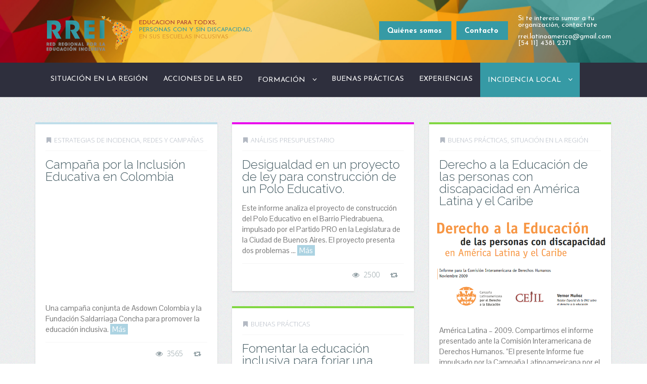

--- FILE ---
content_type: text/html; charset=UTF-8
request_url: https://rededucacioninclusiva.org/page/17/
body_size: 19883
content:

<!-- ----------- START HEADER ----------- -->

<!DOCTYPE html>



<!--[if IE 7]>

<html class="ie ie7" lang="es">

<![endif]-->

<!--[if IE 8]>

<html class="ie ie8" lang="es">

<![endif]-->

<!--[if !(IE 7) | !(IE 8)  ]><!-->

<html lang="es">

<!--<![endif]-->



<head>


<meta http-equiv="Content-Type" content="text/html; charset=utf-8">

<meta http-equiv="X-UA-Compatible" content="IE=edge">

<meta name="viewport" content="width=device-width, initial-scale=1">

<meta name="author" content="vilis">



<title>Red Regional por la Educación Inclusiva &#8211; Latinoamérica</title>

<link href='https://fonts.googleapis.com/css?family=Josefin+Sans:400,700,300' rel='stylesheet' type='text/css'>
<link href='https://fonts.googleapis.com/css?family=Fredoka+One' rel='stylesheet' type='text/css'>
<link rel="stylesheet" href="https://rededucacioninclusiva.org/wp-content/themes/wp-zefir/style-custom.css">



<link rel="shortcut icon" href="[site_url_secure]/wp-content/uploads/2018/11/favicom.png">

<link rel="profile" href="http://gmpg.org/xfn/11" />

<link rel="pingback" href="https://rededucacioninclusiva.org/xmlrpc.php" />

<link rel="stylesheet" href="https://rededucacioninclusiva.org/wp-content/themes/wp-zefir/js/jquery-jvectormap-2.0.1.css" type="text/css" media="screen"/>

<meta name='robots' content='max-image-preview:large' />
	<style>img:is([sizes="auto" i], [sizes^="auto," i]) { contain-intrinsic-size: 3000px 1500px }</style>
	<link rel='dns-prefetch' href='//fonts.googleapis.com' />
<link rel="alternate" type="application/rss+xml" title="Red Regional por la Educación Inclusiva - Latinoamérica &raquo; Feed" href="https://rededucacioninclusiva.org/feed/" />
<link rel="alternate" type="application/rss+xml" title="Red Regional por la Educación Inclusiva - Latinoamérica &raquo; Feed de los comentarios" href="https://rededucacioninclusiva.org/comments/feed/" />
<script type="text/javascript">
/* <![CDATA[ */
window._wpemojiSettings = {"baseUrl":"https:\/\/s.w.org\/images\/core\/emoji\/16.0.1\/72x72\/","ext":".png","svgUrl":"https:\/\/s.w.org\/images\/core\/emoji\/16.0.1\/svg\/","svgExt":".svg","source":{"concatemoji":"https:\/\/rededucacioninclusiva.org\/wp-includes\/js\/wp-emoji-release.min.js?ver=6.8.3"}};
/*! This file is auto-generated */
!function(s,n){var o,i,e;function c(e){try{var t={supportTests:e,timestamp:(new Date).valueOf()};sessionStorage.setItem(o,JSON.stringify(t))}catch(e){}}function p(e,t,n){e.clearRect(0,0,e.canvas.width,e.canvas.height),e.fillText(t,0,0);var t=new Uint32Array(e.getImageData(0,0,e.canvas.width,e.canvas.height).data),a=(e.clearRect(0,0,e.canvas.width,e.canvas.height),e.fillText(n,0,0),new Uint32Array(e.getImageData(0,0,e.canvas.width,e.canvas.height).data));return t.every(function(e,t){return e===a[t]})}function u(e,t){e.clearRect(0,0,e.canvas.width,e.canvas.height),e.fillText(t,0,0);for(var n=e.getImageData(16,16,1,1),a=0;a<n.data.length;a++)if(0!==n.data[a])return!1;return!0}function f(e,t,n,a){switch(t){case"flag":return n(e,"\ud83c\udff3\ufe0f\u200d\u26a7\ufe0f","\ud83c\udff3\ufe0f\u200b\u26a7\ufe0f")?!1:!n(e,"\ud83c\udde8\ud83c\uddf6","\ud83c\udde8\u200b\ud83c\uddf6")&&!n(e,"\ud83c\udff4\udb40\udc67\udb40\udc62\udb40\udc65\udb40\udc6e\udb40\udc67\udb40\udc7f","\ud83c\udff4\u200b\udb40\udc67\u200b\udb40\udc62\u200b\udb40\udc65\u200b\udb40\udc6e\u200b\udb40\udc67\u200b\udb40\udc7f");case"emoji":return!a(e,"\ud83e\udedf")}return!1}function g(e,t,n,a){var r="undefined"!=typeof WorkerGlobalScope&&self instanceof WorkerGlobalScope?new OffscreenCanvas(300,150):s.createElement("canvas"),o=r.getContext("2d",{willReadFrequently:!0}),i=(o.textBaseline="top",o.font="600 32px Arial",{});return e.forEach(function(e){i[e]=t(o,e,n,a)}),i}function t(e){var t=s.createElement("script");t.src=e,t.defer=!0,s.head.appendChild(t)}"undefined"!=typeof Promise&&(o="wpEmojiSettingsSupports",i=["flag","emoji"],n.supports={everything:!0,everythingExceptFlag:!0},e=new Promise(function(e){s.addEventListener("DOMContentLoaded",e,{once:!0})}),new Promise(function(t){var n=function(){try{var e=JSON.parse(sessionStorage.getItem(o));if("object"==typeof e&&"number"==typeof e.timestamp&&(new Date).valueOf()<e.timestamp+604800&&"object"==typeof e.supportTests)return e.supportTests}catch(e){}return null}();if(!n){if("undefined"!=typeof Worker&&"undefined"!=typeof OffscreenCanvas&&"undefined"!=typeof URL&&URL.createObjectURL&&"undefined"!=typeof Blob)try{var e="postMessage("+g.toString()+"("+[JSON.stringify(i),f.toString(),p.toString(),u.toString()].join(",")+"));",a=new Blob([e],{type:"text/javascript"}),r=new Worker(URL.createObjectURL(a),{name:"wpTestEmojiSupports"});return void(r.onmessage=function(e){c(n=e.data),r.terminate(),t(n)})}catch(e){}c(n=g(i,f,p,u))}t(n)}).then(function(e){for(var t in e)n.supports[t]=e[t],n.supports.everything=n.supports.everything&&n.supports[t],"flag"!==t&&(n.supports.everythingExceptFlag=n.supports.everythingExceptFlag&&n.supports[t]);n.supports.everythingExceptFlag=n.supports.everythingExceptFlag&&!n.supports.flag,n.DOMReady=!1,n.readyCallback=function(){n.DOMReady=!0}}).then(function(){return e}).then(function(){var e;n.supports.everything||(n.readyCallback(),(e=n.source||{}).concatemoji?t(e.concatemoji):e.wpemoji&&e.twemoji&&(t(e.twemoji),t(e.wpemoji)))}))}((window,document),window._wpemojiSettings);
/* ]]> */
</script>
<style id='wp-emoji-styles-inline-css' type='text/css'>

	img.wp-smiley, img.emoji {
		display: inline !important;
		border: none !important;
		box-shadow: none !important;
		height: 1em !important;
		width: 1em !important;
		margin: 0 0.07em !important;
		vertical-align: -0.1em !important;
		background: none !important;
		padding: 0 !important;
	}
</style>
<link rel='stylesheet' id='wp-block-library-css' href='https://rededucacioninclusiva.org/wp-includes/css/dist/block-library/style.min.css?ver=6.8.3' type='text/css' media='all' />
<style id='classic-theme-styles-inline-css' type='text/css'>
/*! This file is auto-generated */
.wp-block-button__link{color:#fff;background-color:#32373c;border-radius:9999px;box-shadow:none;text-decoration:none;padding:calc(.667em + 2px) calc(1.333em + 2px);font-size:1.125em}.wp-block-file__button{background:#32373c;color:#fff;text-decoration:none}
</style>
<style id='global-styles-inline-css' type='text/css'>
:root{--wp--preset--aspect-ratio--square: 1;--wp--preset--aspect-ratio--4-3: 4/3;--wp--preset--aspect-ratio--3-4: 3/4;--wp--preset--aspect-ratio--3-2: 3/2;--wp--preset--aspect-ratio--2-3: 2/3;--wp--preset--aspect-ratio--16-9: 16/9;--wp--preset--aspect-ratio--9-16: 9/16;--wp--preset--color--black: #000000;--wp--preset--color--cyan-bluish-gray: #abb8c3;--wp--preset--color--white: #ffffff;--wp--preset--color--pale-pink: #f78da7;--wp--preset--color--vivid-red: #cf2e2e;--wp--preset--color--luminous-vivid-orange: #ff6900;--wp--preset--color--luminous-vivid-amber: #fcb900;--wp--preset--color--light-green-cyan: #7bdcb5;--wp--preset--color--vivid-green-cyan: #00d084;--wp--preset--color--pale-cyan-blue: #8ed1fc;--wp--preset--color--vivid-cyan-blue: #0693e3;--wp--preset--color--vivid-purple: #9b51e0;--wp--preset--gradient--vivid-cyan-blue-to-vivid-purple: linear-gradient(135deg,rgba(6,147,227,1) 0%,rgb(155,81,224) 100%);--wp--preset--gradient--light-green-cyan-to-vivid-green-cyan: linear-gradient(135deg,rgb(122,220,180) 0%,rgb(0,208,130) 100%);--wp--preset--gradient--luminous-vivid-amber-to-luminous-vivid-orange: linear-gradient(135deg,rgba(252,185,0,1) 0%,rgba(255,105,0,1) 100%);--wp--preset--gradient--luminous-vivid-orange-to-vivid-red: linear-gradient(135deg,rgba(255,105,0,1) 0%,rgb(207,46,46) 100%);--wp--preset--gradient--very-light-gray-to-cyan-bluish-gray: linear-gradient(135deg,rgb(238,238,238) 0%,rgb(169,184,195) 100%);--wp--preset--gradient--cool-to-warm-spectrum: linear-gradient(135deg,rgb(74,234,220) 0%,rgb(151,120,209) 20%,rgb(207,42,186) 40%,rgb(238,44,130) 60%,rgb(251,105,98) 80%,rgb(254,248,76) 100%);--wp--preset--gradient--blush-light-purple: linear-gradient(135deg,rgb(255,206,236) 0%,rgb(152,150,240) 100%);--wp--preset--gradient--blush-bordeaux: linear-gradient(135deg,rgb(254,205,165) 0%,rgb(254,45,45) 50%,rgb(107,0,62) 100%);--wp--preset--gradient--luminous-dusk: linear-gradient(135deg,rgb(255,203,112) 0%,rgb(199,81,192) 50%,rgb(65,88,208) 100%);--wp--preset--gradient--pale-ocean: linear-gradient(135deg,rgb(255,245,203) 0%,rgb(182,227,212) 50%,rgb(51,167,181) 100%);--wp--preset--gradient--electric-grass: linear-gradient(135deg,rgb(202,248,128) 0%,rgb(113,206,126) 100%);--wp--preset--gradient--midnight: linear-gradient(135deg,rgb(2,3,129) 0%,rgb(40,116,252) 100%);--wp--preset--font-size--small: 13px;--wp--preset--font-size--medium: 20px;--wp--preset--font-size--large: 36px;--wp--preset--font-size--x-large: 42px;--wp--preset--spacing--20: 0.44rem;--wp--preset--spacing--30: 0.67rem;--wp--preset--spacing--40: 1rem;--wp--preset--spacing--50: 1.5rem;--wp--preset--spacing--60: 2.25rem;--wp--preset--spacing--70: 3.38rem;--wp--preset--spacing--80: 5.06rem;--wp--preset--shadow--natural: 6px 6px 9px rgba(0, 0, 0, 0.2);--wp--preset--shadow--deep: 12px 12px 50px rgba(0, 0, 0, 0.4);--wp--preset--shadow--sharp: 6px 6px 0px rgba(0, 0, 0, 0.2);--wp--preset--shadow--outlined: 6px 6px 0px -3px rgba(255, 255, 255, 1), 6px 6px rgba(0, 0, 0, 1);--wp--preset--shadow--crisp: 6px 6px 0px rgba(0, 0, 0, 1);}:where(.is-layout-flex){gap: 0.5em;}:where(.is-layout-grid){gap: 0.5em;}body .is-layout-flex{display: flex;}.is-layout-flex{flex-wrap: wrap;align-items: center;}.is-layout-flex > :is(*, div){margin: 0;}body .is-layout-grid{display: grid;}.is-layout-grid > :is(*, div){margin: 0;}:where(.wp-block-columns.is-layout-flex){gap: 2em;}:where(.wp-block-columns.is-layout-grid){gap: 2em;}:where(.wp-block-post-template.is-layout-flex){gap: 1.25em;}:where(.wp-block-post-template.is-layout-grid){gap: 1.25em;}.has-black-color{color: var(--wp--preset--color--black) !important;}.has-cyan-bluish-gray-color{color: var(--wp--preset--color--cyan-bluish-gray) !important;}.has-white-color{color: var(--wp--preset--color--white) !important;}.has-pale-pink-color{color: var(--wp--preset--color--pale-pink) !important;}.has-vivid-red-color{color: var(--wp--preset--color--vivid-red) !important;}.has-luminous-vivid-orange-color{color: var(--wp--preset--color--luminous-vivid-orange) !important;}.has-luminous-vivid-amber-color{color: var(--wp--preset--color--luminous-vivid-amber) !important;}.has-light-green-cyan-color{color: var(--wp--preset--color--light-green-cyan) !important;}.has-vivid-green-cyan-color{color: var(--wp--preset--color--vivid-green-cyan) !important;}.has-pale-cyan-blue-color{color: var(--wp--preset--color--pale-cyan-blue) !important;}.has-vivid-cyan-blue-color{color: var(--wp--preset--color--vivid-cyan-blue) !important;}.has-vivid-purple-color{color: var(--wp--preset--color--vivid-purple) !important;}.has-black-background-color{background-color: var(--wp--preset--color--black) !important;}.has-cyan-bluish-gray-background-color{background-color: var(--wp--preset--color--cyan-bluish-gray) !important;}.has-white-background-color{background-color: var(--wp--preset--color--white) !important;}.has-pale-pink-background-color{background-color: var(--wp--preset--color--pale-pink) !important;}.has-vivid-red-background-color{background-color: var(--wp--preset--color--vivid-red) !important;}.has-luminous-vivid-orange-background-color{background-color: var(--wp--preset--color--luminous-vivid-orange) !important;}.has-luminous-vivid-amber-background-color{background-color: var(--wp--preset--color--luminous-vivid-amber) !important;}.has-light-green-cyan-background-color{background-color: var(--wp--preset--color--light-green-cyan) !important;}.has-vivid-green-cyan-background-color{background-color: var(--wp--preset--color--vivid-green-cyan) !important;}.has-pale-cyan-blue-background-color{background-color: var(--wp--preset--color--pale-cyan-blue) !important;}.has-vivid-cyan-blue-background-color{background-color: var(--wp--preset--color--vivid-cyan-blue) !important;}.has-vivid-purple-background-color{background-color: var(--wp--preset--color--vivid-purple) !important;}.has-black-border-color{border-color: var(--wp--preset--color--black) !important;}.has-cyan-bluish-gray-border-color{border-color: var(--wp--preset--color--cyan-bluish-gray) !important;}.has-white-border-color{border-color: var(--wp--preset--color--white) !important;}.has-pale-pink-border-color{border-color: var(--wp--preset--color--pale-pink) !important;}.has-vivid-red-border-color{border-color: var(--wp--preset--color--vivid-red) !important;}.has-luminous-vivid-orange-border-color{border-color: var(--wp--preset--color--luminous-vivid-orange) !important;}.has-luminous-vivid-amber-border-color{border-color: var(--wp--preset--color--luminous-vivid-amber) !important;}.has-light-green-cyan-border-color{border-color: var(--wp--preset--color--light-green-cyan) !important;}.has-vivid-green-cyan-border-color{border-color: var(--wp--preset--color--vivid-green-cyan) !important;}.has-pale-cyan-blue-border-color{border-color: var(--wp--preset--color--pale-cyan-blue) !important;}.has-vivid-cyan-blue-border-color{border-color: var(--wp--preset--color--vivid-cyan-blue) !important;}.has-vivid-purple-border-color{border-color: var(--wp--preset--color--vivid-purple) !important;}.has-vivid-cyan-blue-to-vivid-purple-gradient-background{background: var(--wp--preset--gradient--vivid-cyan-blue-to-vivid-purple) !important;}.has-light-green-cyan-to-vivid-green-cyan-gradient-background{background: var(--wp--preset--gradient--light-green-cyan-to-vivid-green-cyan) !important;}.has-luminous-vivid-amber-to-luminous-vivid-orange-gradient-background{background: var(--wp--preset--gradient--luminous-vivid-amber-to-luminous-vivid-orange) !important;}.has-luminous-vivid-orange-to-vivid-red-gradient-background{background: var(--wp--preset--gradient--luminous-vivid-orange-to-vivid-red) !important;}.has-very-light-gray-to-cyan-bluish-gray-gradient-background{background: var(--wp--preset--gradient--very-light-gray-to-cyan-bluish-gray) !important;}.has-cool-to-warm-spectrum-gradient-background{background: var(--wp--preset--gradient--cool-to-warm-spectrum) !important;}.has-blush-light-purple-gradient-background{background: var(--wp--preset--gradient--blush-light-purple) !important;}.has-blush-bordeaux-gradient-background{background: var(--wp--preset--gradient--blush-bordeaux) !important;}.has-luminous-dusk-gradient-background{background: var(--wp--preset--gradient--luminous-dusk) !important;}.has-pale-ocean-gradient-background{background: var(--wp--preset--gradient--pale-ocean) !important;}.has-electric-grass-gradient-background{background: var(--wp--preset--gradient--electric-grass) !important;}.has-midnight-gradient-background{background: var(--wp--preset--gradient--midnight) !important;}.has-small-font-size{font-size: var(--wp--preset--font-size--small) !important;}.has-medium-font-size{font-size: var(--wp--preset--font-size--medium) !important;}.has-large-font-size{font-size: var(--wp--preset--font-size--large) !important;}.has-x-large-font-size{font-size: var(--wp--preset--font-size--x-large) !important;}
:where(.wp-block-post-template.is-layout-flex){gap: 1.25em;}:where(.wp-block-post-template.is-layout-grid){gap: 1.25em;}
:where(.wp-block-columns.is-layout-flex){gap: 2em;}:where(.wp-block-columns.is-layout-grid){gap: 2em;}
:root :where(.wp-block-pullquote){font-size: 1.5em;line-height: 1.6;}
</style>
<link rel='stylesheet' id='bootstrap-style-css' href='https://rededucacioninclusiva.org/wp-content/themes/wp-zefir/css/bootstrap.min.css?ver=6.8.3' type='text/css' media='all' />
<link rel='stylesheet' id='font-awesome-style-css' href='https://rededucacioninclusiva.org/wp-content/themes/wp-zefir/css/font-awesome.min.css?ver=6.8.3' type='text/css' media='all' />
<link rel='stylesheet' id='flexslider-style-css' href='https://rededucacioninclusiva.org/wp-content/themes/wp-zefir/css/flexslider.css?ver=6.8.3' type='text/css' media='all' />
<link rel='stylesheet' id='prettyphoto-style-css' href='https://rededucacioninclusiva.org/wp-content/themes/wp-zefir/css/prettyPhoto.css?ver=6.8.3' type='text/css' media='all' />
<link rel='stylesheet' id='mightyslider-style-css' href='https://rededucacioninclusiva.org/wp-content/themes/wp-zefir/css/mightyslider.css?ver=6.8.3' type='text/css' media='all' />
<link rel='stylesheet' id='main-style-css' href='https://rededucacioninclusiva.org/wp-content/themes/wp-zefir/style.css?ver=6.8.3' type='text/css' media='all' />
<link rel='stylesheet' id='responsive-style-css' href='https://rededucacioninclusiva.org/wp-content/themes/wp-zefir/css/responsive.css?ver=6.8.3' type='text/css' media='all' />
<link rel='stylesheet' id='pontano-sans-google-font-css' href='https://fonts.googleapis.com/css?family=Pontano+Sans&#038;ver=6.8.3' type='text/css' media='all' />
<link rel='stylesheet' id='open-sans-google-font-css' href='https://fonts.googleapis.com/css?family=Open+Sans%3A300italic%2C400italic%2C600italic%2C700italic%2C400%2C300%2C700%2C600&#038;subset=latin%2Ccyrillic&#038;ver=6.8.3' type='text/css' media='all' />
<link rel='stylesheet' id='raleway-google-font-css' href='https://fonts.googleapis.com/css?family=Raleway%3A400%2C300&#038;subset=latin%2Ccyrillic&#038;ver=6.8.3' type='text/css' media='all' />
<link rel='stylesheet' id='bird-sc-main-style-css' href='https://rededucacioninclusiva.org/wp-content/themes/wp-zefir/shortcodes/css/shortcodes_style.css?ver=6.8.3' type='text/css' media='all' />
<script type="text/javascript" src="https://rededucacioninclusiva.org/wp-includes/js/jquery/jquery.min.js?ver=3.7.1" id="jquery-core-js"></script>
<script type="text/javascript" src="https://rededucacioninclusiva.org/wp-includes/js/jquery/jquery-migrate.min.js?ver=3.4.1" id="jquery-migrate-js"></script>
<link rel="https://api.w.org/" href="https://rededucacioninclusiva.org/wp-json/" /><link rel="EditURI" type="application/rsd+xml" title="RSD" href="https://rededucacioninclusiva.org/xmlrpc.php?rsd" />
<meta name="generator" content="WordPress 6.8.3" />
<!-- custom theme styles -->
<style type="text/css" media="all">.main-navigation { background-color: #f2ad68; } ul.sf-menu a { color: #ffffff; } .sf-arrows .sf-with-ul:after { color: #ffffff; } ul.sf-menu a:hover, ul.sf-menu > li:hover > a { color: #d1ffe7; } .sf-arrows > li > .sf-with-ul:focus:after, .sf-arrows > li:hover > .sf-with-ul:after, .sf-arrows > .sfHover > .sf-with-ul:after { color: #d1ffe7; } ul.sf-menu a { font-size: 13px; font-weight: 300; }ul.sf-menu a { text-transform: uppercase; } ul.sf-menu ul { border-top-color: #eff3f4; } ul.sf-menu ul li a { border-top: 1px solid #eff3f4; } .dropdown-search { border-top-color: #eff3f4; } ul.sf-menu ul li a, ul.sf-menu ul ul li a { font-size: 13px; font-weight: 300; }ul.sf-menu ul li a, ul.sf-menu ul ul li a { text-transform: uppercase; }.logo { font-size: 24px; font-weight: bold; }.logo { text-transform: uppercase; }.logo a { color: #ffffff; }.logo a:hover { color: #d1ffe7; }body { font-size: 15px; color: #777777; font-weight: 400; }h1, h2, h3, h4, h5, h6 { font-family: 'Raleway', 'Open Sans', Arial, Helvetica, sans-serif !important; }h1, .h1 { font-size: 36px; color: #445B63; font-weight: 400; }h2, .h2 { font-size: 30px; color: #445B63; font-weight: 400; }h3, .h3 { font-size: 24px; color: #445B63; font-weight: 400; }h4, .h4 { font-size: 16px; color: #445B63; font-weight: 400; }h5, .h5 { font-size: 14px; color: #445B63; font-weight: 400; }h6, .h6 { font-size: 12px; color: #445B63; font-weight: 400; } #footer-1, #footer-2 { background-color: #515151; } .bird-widget-thumb-wrap a { background-color: #515151; } #footer-1 .mini-contact-form td.submit-field input { border-color: #9e9e9e; } #footer-1 .mini-contact-form td.input-field textarea { border-color: #9e9e9e; } #footer-1 .widget_tag_cloud a { border-color: #9e9e9e; } #footer-2 { border-top-color: #9e9e9e; } .footer-social-icons li a { border-left-color: #9e9e9e; } .footer-social-icons li:last-child a { border-right-color: #9e9e9e; } #footer-1, #footer-1 p, #footer-1 a, #footer-1 ul li, #footer-1 ul li a, #footer-1 #wp-calendar, #footer-1 #wp-calendar a, .copyright-inf, .copyright-inf a, #footer-1 .mini-contact-form td.submit-field input, .footer-social-icons li a, #footer-1 .jm-post-like a { color: #eaeaea; } #footer-1 a:hover, #footer-1 ul li a:hover, .copyright-inf a:hover, #footer-1 .mini-contact-form td.submit-field input:hover, .footer-social-icons li a:hover, #footer-1 #wp-calendar a:hover, #footer-1 .jm-post-like a:hover { color: #ffffff; } #footer-1 .mini-contact-form td.submit-field input:hover, #footer-1 .mini-contact-form td.input-field input:focus, #footer-1 .mini-contact-form td.input-field textarea:focus, #footer-1 .widget_tag_cloud a:hover { border-color: #ffffff; }.copyright-inf { font-size: 13px; font-weight: 300; }</style>
<!-- end custom theme styles -->
<!-- HTML5 shim and Respond.js IE8 support of HTML5 elements and media queries -->
<!--[if lt IE 9]>
<script src="https://oss.maxcdn.com/libs/html5shiv/3.7.0/html5shiv.js"></script>
<script src="https://oss.maxcdn.com/libs/respond.js/1.4.2/respond.min.js"></script>
<![endif]-->












































































</head>



<body class="home blog paged paged-17 wp-theme-wp-zefir body-class">



<!-- MAIN NAVIGATION -->

<header id="main-navigation-wrap">

<div class="main-header">
  <div class="container">
      <div class="col-md-6">
        
        <a href="https://rededucacioninclusiva.org" title="Red Regional por la Educación Inclusiva &#8211; Latinoamérica | Si te interesa sumar a tu organización, contactate.  &lt;br&gt; rrei.latinoamerica@gmail.com &lt;br&gt; [54 11] 4381 2371" class="main-logo">
          
          <span class='line1'>EDUCACION PARA TODXS,<br/></span>
          <span class='line2'>PERSONAS CON Y SIN DISCAPACIDAD,<br/></span>
          <span class='line3'>EN SUS ESCUELAS INCLUSIVAS</span>

        </a>

      </div>
      <div class="col-md-1"></div>
      
      <div class="col-md-5 main-desc">
        <span style="text-transform: initial">
          <span class="line--1">Si te interesa sumar a tu organización, contactate</span>
          <span class="line--2"><a href='rrei.latinoamerica@gmail.com'>rrei.latinoamerica@gmail.com</a><br/>[54 11] 4381 2371</span>
        </span>

         <ul class="nav navbar-nav secondary-nav">
            <li id="menu-item-2791" class="menu-item menu-item-type-post_type menu-item-object-page menu-item-2791"><a href="https://rededucacioninclusiva.org/quienes-somos/">Quiénes somos</a></li>
<li id="menu-item-2790" class="menu-item menu-item-type-post_type menu-item-object-page menu-item-2790"><a href="https://rededucacioninclusiva.org/contacto/">Contacto</a></li>

          </ul>
      </div>

  </div>
</div>

  <div class="navbar main-navigation" role="navigation">

    <div class="container">



      <!-- logo + collapse button -->

      <div class="navbar-header">

        <button type="button" class="navbar-toggle main-nav-collapse-btn" data-toggle="collapse" data-target="#main-navigation-collapse">

          <i class="fa fa-bars"></i>

        </button>

        
      </div>

      <!-- end logo + collapse button -->



      <!-- menu and search form -->

      <div id="main-navigation-collapse" class="collapse navbar-collapse">



        <!-- start responsive menu -->

        <div class="menu-menu-container"><ul id="menu-menu" class="nav navbar-nav responsive-nav hidden-md hidden-lg"><li id="menu-item-2789" class="menu-item menu-item-type-post_type menu-item-object-page menu-item-2789"><a href="https://rededucacioninclusiva.org/situacion-en-la-region/">Situación en la región</a></li>
<li id="menu-item-3056" class="menu-item menu-item-type-taxonomy menu-item-object-category menu-item-3056"><a href="https://rededucacioninclusiva.org/acciones-de-la-red/">Acciones de la Red</a></li>
<li id="menu-item-3041" class="menu-item menu-item-type-custom menu-item-object-custom menu-item-has-children menu-item-3041"><a href="#">Formación</a>
<ul class="sub-menu">
	<li id="menu-item-3060" class="menu-item menu-item-type-taxonomy menu-item-object-category menu-item-3060"><a href="https://rededucacioninclusiva.org/cursos-y-webinarios/">Cursos y Webinarios</a></li>
	<li id="menu-item-3061" class="menu-item menu-item-type-taxonomy menu-item-object-category menu-item-3061"><a href="https://rededucacioninclusiva.org/recursos-utiles-2/">Recursos útiles</a></li>
</ul>
</li>
<li id="menu-item-14" class="menu-item menu-item-type-taxonomy menu-item-object-category menu-item-14"><a href="https://rededucacioninclusiva.org/buenas-practicas/">Buenas Prácticas</a></li>
<li id="menu-item-3062" class="menu-item menu-item-type-taxonomy menu-item-object-category menu-item-3062"><a href="https://rededucacioninclusiva.org/experiencias/">Experiencias</a></li>
<li id="menu-item-2975" class="menu-item menu-item-type-custom menu-item-object-custom menu-item-has-children menu-item-2975"><a href="#">Incidencia Local</a>
<ul class="sub-menu">
	<li id="menu-item-16" class="menu-item menu-item-type-taxonomy menu-item-object-category menu-item-16"><a href="https://rededucacioninclusiva.org/estrategias-de-incidencia/litigio-estrategico/">Litigio Estratégico</a></li>
	<li id="menu-item-17" class="menu-item menu-item-type-taxonomy menu-item-object-category menu-item-17"><a href="https://rededucacioninclusiva.org/estrategias-de-incidencia/redes-y-campanas/">Redes y Campañas</a></li>
	<li id="menu-item-3064" class="menu-item menu-item-type-taxonomy menu-item-object-category menu-item-3064"><a href="https://rededucacioninclusiva.org/analisis-presupuestario/">Análisis Presupuestario</a></li>
	<li id="menu-item-2976" class="menu-item menu-item-type-taxonomy menu-item-object-category menu-item-2976"><a href="https://rededucacioninclusiva.org/estrategias-de-incidencia/acceso-a-la-informacion/">Acceso a la Información</a></li>
</ul>
</li>
</ul></div>
        <!-- end responsive menu -->



        <!-- start superfish menu -->

        <div class="menu-menu-container"><ul id="menu-menu-1" class="sf-menu hidden-sm hidden-xs"><li class="menu-item menu-item-type-post_type menu-item-object-page menu-item-2789"><a href="https://rededucacioninclusiva.org/situacion-en-la-region/">Situación en la región</a></li>
<li class="menu-item menu-item-type-taxonomy menu-item-object-category menu-item-3056"><a href="https://rededucacioninclusiva.org/acciones-de-la-red/">Acciones de la Red</a></li>
<li class="menu-item menu-item-type-custom menu-item-object-custom menu-item-has-children menu-item-3041"><a href="#">Formación</a>
<ul class="sub-menu">
	<li class="menu-item menu-item-type-taxonomy menu-item-object-category menu-item-3060"><a href="https://rededucacioninclusiva.org/cursos-y-webinarios/">Cursos y Webinarios</a></li>
	<li class="menu-item menu-item-type-taxonomy menu-item-object-category menu-item-3061"><a href="https://rededucacioninclusiva.org/recursos-utiles-2/">Recursos útiles</a></li>
</ul>
</li>
<li class="menu-item menu-item-type-taxonomy menu-item-object-category menu-item-14"><a href="https://rededucacioninclusiva.org/buenas-practicas/">Buenas Prácticas</a></li>
<li class="menu-item menu-item-type-taxonomy menu-item-object-category menu-item-3062"><a href="https://rededucacioninclusiva.org/experiencias/">Experiencias</a></li>
<li class="menu-item menu-item-type-custom menu-item-object-custom menu-item-has-children menu-item-2975"><a href="#">Incidencia Local</a>
<ul class="sub-menu">
	<li class="menu-item menu-item-type-taxonomy menu-item-object-category menu-item-16"><a href="https://rededucacioninclusiva.org/estrategias-de-incidencia/litigio-estrategico/">Litigio Estratégico</a></li>
	<li class="menu-item menu-item-type-taxonomy menu-item-object-category menu-item-17"><a href="https://rededucacioninclusiva.org/estrategias-de-incidencia/redes-y-campanas/">Redes y Campañas</a></li>
	<li class="menu-item menu-item-type-taxonomy menu-item-object-category menu-item-3064"><a href="https://rededucacioninclusiva.org/analisis-presupuestario/">Análisis Presupuestario</a></li>
	<li class="menu-item menu-item-type-taxonomy menu-item-object-category menu-item-2976"><a href="https://rededucacioninclusiva.org/estrategias-de-incidencia/acceso-a-la-informacion/">Acceso a la Información</a></li>
</ul>
</li>
</ul></div>
        <!-- end superfish menu -->



        


      </div><!-- #main-navigation-collapse -->

      <!-- end menu + search form -->



    </div>

  </div>

</header><!-- #main-navigation-wrap -->

<!-- END MAIN NAVIGATION -->



<!-- ----------- END HEADER ----------- -->




<!-- ----------- START MAIN CONTENT ----------- -->





  



<!-- START BLOG -->

<div id="blog">

  <div class="container">

    <div class="row">



      
      <div class="col-md-12" role="main">

      


        <!-- blog container -->

        <div class="blog-container blog-container-col-3 masonry infinite-container">



          


          

<!-- start video post format -->
<article id="post-2762" class="masonry-box post-col-3 is-article post-2762 post type-post status-publish format-video hentry category-estrategias-de-incidencia category-redes-y-campanas post_format-post-format-video" itemscope itemtype="http://schema.org/BlogPosting">
  <div class="post-wrap" style="border-top: 4px solid #bfdeea">

    <!-- sticky bookmark -->
    <div class="sticky-bookmark" style="border-right-color: #bfdeea; border-top-color: #bfdeea; border-left-color: #bfdeea;"></div>
    <!-- end sticky bookmark -->

          <!-- top meta inf -->
      <div class="top-meta-inf-wrap">
        <ul class="list-unstyled meta-inf meta clearfix">
                                <li><i class="fa fa-bookmark"></i><a href="https://rededucacioninclusiva.org/estrategias-de-incidencia/" rel="category tag">Estrategias de Incidencia</a>, <a href="https://rededucacioninclusiva.org/estrategias-de-incidencia/redes-y-campanas/" rel="category tag">Redes y Campañas</a></li>
                  </ul>
      </div>
      <!-- end top meta inf -->
    
    <!-- post title box -->
    <div class="post-title-wrap">
      <h1 class="h3 post-title"><a href="https://rededucacioninclusiva.org/estrategias-de-incidencia/campana-por-la-inclusion-educativa-fundacion-saldarriaga-concha/">Campaña por la Inclusión Educativa en Colombia</a></h1>
    </div>
    <!-- end post title box -->

    <!-- post thumb -->
          <!-- start video -->
                  <!-- youyube iframe -->
            <div class="post-thumb-wrap">
              <div class="post-thumb">
                <div class="iframe-video-wrap">
                  <iframe src="https://www.youtube.com/embed/VHBhNd-Nf3Y"></iframe><!-- youtube -->
                </div><!-- .iframe-video-wrap -->
              </div>
            </div>
            <!-- end youyube iframe -->
                <!-- end video -->
        <!-- end post thumb -->

    <!-- post content -->
    <div class="post-content " itemprop="articleBody">
              Una campaña conjunta de Asdown Colombia y la Fundación Saldarriaga Concha para promover la educación inclusiva.                <a href="https://rededucacioninclusiva.org/estrategias-de-incidencia/campana-por-la-inclusion-educativa-fundacion-saldarriaga-concha/" class="read-more">Más</a>
                  </div><!-- .post-content -->
    <!-- end post content -->

          <!-- bottom meta inf -->
      <div class="bottom-meta-inf-wrap">
        <ul class="list-unstyled bottom-meta-inf meta clearfix">
                    <li><i class="fa fa-eye"></i>3565</li>
                                                  <li class="share-icon">
            <a rel="nofollow" href="#" data-share_id="2762"><i class="fa fa-retweet"></i></a>
            <span id="share-block-2762" class="share-block-wrap share-block-hidden">
              <ul class="list-unstyled clearfix">
                <li class="share-facebook">
                  <a rel="nofollow" href="#" onclick="window.open('http://www.facebook.com/sharer.php?u=https://rededucacioninclusiva.org/estrategias-de-incidencia/campana-por-la-inclusion-educativa-fundacion-saldarriaga-concha/', '_blank', 'scrollbars=0, resizable=1, menubar=0, left=100, top=100, width=550, height=440, toolbar=0, status=0'); return false" target="_blank"><i class="fa fa-facebook"></i></a>
                </li>
                <li class="share-twitter">
                  <a rel="nofollow" href="#" onclick="window.open('https://twitter.com/intent/tweet?text=Campaña por la Inclusión Educativa en Colombia&url=https://rededucacioninclusiva.org/estrategias-de-incidencia/campana-por-la-inclusion-educativa-fundacion-saldarriaga-concha/', '_blank', 'scrollbars=0, resizable=1, menubar=0, left=100, top=100, width=550, height=440, toolbar=0, status=0'); return false" target="_blank"><i class="fa fa-twitter"></i></a>
                </li>
                <li class="share-google-plus">
                  <a rel="nofollow" href="#" onclick="window.open('https://plus.google.com/share?url=https://rededucacioninclusiva.org/estrategias-de-incidencia/campana-por-la-inclusion-educativa-fundacion-saldarriaga-concha/', '_blank', 'scrollbars=0, resizable=1, menubar=0, left=100, top=100, width=550, height=440, toolbar=0, status=0'); return false" target="_blank"><i class="fa fa-google-plus"></i></a>
                </li>
                <li class="share-linkedin">
                  <a rel="nofollow" href="#" onclick="window.open('http://www.linkedin.com/shareArticle?mini=true&url=https://rededucacioninclusiva.org/estrategias-de-incidencia/campana-por-la-inclusion-educativa-fundacion-saldarriaga-concha/&title=Campaña por la Inclusión Educativa en Colombia', '_blank', 'scrollbars=0, resizable=1, menubar=0, left=100, top=100, width=600, height=400, toolbar=0, status=0'); return false" target="_blank"><i class="fa fa-linkedin"></i></a>
                </li>
                <li class="share-vk">
                  <a rel="nofollow" href="#" onclick="window.open('http://vkontakte.ru/share.php?url=https://rededucacioninclusiva.org/estrategias-de-incidencia/campana-por-la-inclusion-educativa-fundacion-saldarriaga-concha/', '_blank', 'scrollbars=0, resizable=1, menubar=0, left=100, top=100, width=600, height=300, toolbar=0, status=0'); return false" target="_blank"><i class="fa fa-vk"></i></a>
                </li>
              </ul>
            </span>
          </li>
                  </ul>
      </div>
      <!-- end bottom meta inf -->
    
  </div><!-- .post-wrap -->
</article><!-- #post-2762 -->
<!-- end video post format -->


<!-- start standart post format -->
<article id="post-2759" class="masonry-box post-col-3 is-article post-2759 post type-post status-publish format-standard hentry category-analisis-presupuestario tag-analisis-presupuestario-2 tag-buenos-aires tag-discapacidad tag-educacion-inclusiva" itemscope itemtype="http://schema.org/BlogPosting">
  <div class="post-wrap" style="border-top: 4px solid #e900ed">

    <!-- sticky bookmark -->
    <div class="sticky-bookmark" style="border-right-color: #e900ed; border-top-color: #e900ed; border-left-color: #e900ed;"></div>
    <!-- end sticky bookmark -->

    
            <!-- top meta inf -->
      <div class="top-meta-inf-wrap">
        <ul class="list-unstyled meta-inf meta clearfix">
                              <li><i class="fa fa-bookmark"></i><a href="https://rededucacioninclusiva.org/analisis-presupuestario/" rel="category tag">Análisis Presupuestario</a></li>
                  </ul>
      </div>
      <!-- end top meta inf -->
      
    
    <!-- post title box -->
    <div class="post-title-wrap">
      <h1 class="h3 post-title"><a href="https://rededucacioninclusiva.org/analisis-presupuestario/desigualdad-en-un-proyecto-de-ley-para-construccion-de-una-polo-educativo/">Desigualdad en un proyecto de ley para construcción de un Polo Educativo.</a></h1>
    </div>
    <!-- end post title box -->

    <!-- post thumb -->
        <!-- end post thumb -->

    <!-- post content -->
    <div class="post-content padding-top-none" itemprop="articleBody">
              Este informe analiza el proyecto de construcción del Polo Educativo en el Barrio Piedrabuena, impulsado por el Partido PRO en la Legislatura de la Ciudad de Buenos Aires. El proyecto presenta dos problemas ...                  <a href="https://rededucacioninclusiva.org/analisis-presupuestario/desigualdad-en-un-proyecto-de-ley-para-construccion-de-una-polo-educativo/" class="read-more">Más</a>
                  </div><!-- .post-content -->
    <!-- end post content -->

    
            <!-- bottom meta inf -->
      <div class="bottom-meta-inf-wrap">
        <ul class="list-unstyled bottom-meta-inf meta clearfix">
                    <li><i class="fa fa-eye"></i>2500</li>
                                                  <li class="share-icon">
            <a rel="nofollow" href="#" data-share_id="2759"><i class="fa fa-retweet"></i></a>
            <span id="share-block-2759" class="share-block-wrap share-block-hidden">
              <ul class="list-unstyled clearfix">
                <li class="share-facebook">
                  <a rel="nofollow" href="#" onclick="window.open('http://www.facebook.com/sharer.php?u=https://rededucacioninclusiva.org/analisis-presupuestario/desigualdad-en-un-proyecto-de-ley-para-construccion-de-una-polo-educativo/', '_blank', 'scrollbars=0, resizable=1, menubar=0, left=100, top=100, width=550, height=440, toolbar=0, status=0'); return false" target="_blank"><i class="fa fa-facebook"></i></a>
                </li>
                <li class="share-twitter">
                  <a rel="nofollow" href="#" onclick="window.open('https://twitter.com/intent/tweet?text=Desigualdad en un proyecto de ley para construcción de un Polo Educativo.&url=https://rededucacioninclusiva.org/analisis-presupuestario/desigualdad-en-un-proyecto-de-ley-para-construccion-de-una-polo-educativo/', '_blank', 'scrollbars=0, resizable=1, menubar=0, left=100, top=100, width=550, height=440, toolbar=0, status=0'); return false" target="_blank"><i class="fa fa-twitter"></i></a>
                </li>
                <li class="share-google-plus">
                  <a rel="nofollow" href="#" onclick="window.open('https://plus.google.com/share?url=https://rededucacioninclusiva.org/analisis-presupuestario/desigualdad-en-un-proyecto-de-ley-para-construccion-de-una-polo-educativo/', '_blank', 'scrollbars=0, resizable=1, menubar=0, left=100, top=100, width=550, height=440, toolbar=0, status=0'); return false" target="_blank"><i class="fa fa-google-plus"></i></a>
                </li>
                <li class="share-linkedin">
                  <a rel="nofollow" href="#" onclick="window.open('http://www.linkedin.com/shareArticle?mini=true&url=https://rededucacioninclusiva.org/analisis-presupuestario/desigualdad-en-un-proyecto-de-ley-para-construccion-de-una-polo-educativo/&title=Desigualdad en un proyecto de ley para construcción de un Polo Educativo.', '_blank', 'scrollbars=0, resizable=1, menubar=0, left=100, top=100, width=600, height=400, toolbar=0, status=0'); return false" target="_blank"><i class="fa fa-linkedin"></i></a>
                </li>
                <li class="share-vk">
                  <a rel="nofollow" href="#" onclick="window.open('http://vkontakte.ru/share.php?url=https://rededucacioninclusiva.org/analisis-presupuestario/desigualdad-en-un-proyecto-de-ley-para-construccion-de-una-polo-educativo/', '_blank', 'scrollbars=0, resizable=1, menubar=0, left=100, top=100, width=600, height=300, toolbar=0, status=0'); return false" target="_blank"><i class="fa fa-vk"></i></a>
                </li>
              </ul>
            </span>
          </li>
                  </ul>
      </div>
      <!-- end bottom meta inf -->
      
    
  </div><!-- .post-wrap -->
</article><!-- #post-2759 -->
<!-- end standart post format -->

<!-- start standart post format -->
<article id="post-2757" class="masonry-box post-col-3 is-article post-2757 post type-post status-publish format-standard has-post-thumbnail hentry category-buenas-practicas category-situacion-en-la-region tag-comision-interamericana tag-educacion-inclusiva tag-informe-2009" itemscope itemtype="http://schema.org/BlogPosting">
  <div class="post-wrap" style="border-top: 4px solid #81d742">

    <!-- sticky bookmark -->
    <div class="sticky-bookmark" style="border-right-color: #81d742; border-top-color: #81d742; border-left-color: #81d742;"></div>
    <!-- end sticky bookmark -->

    
            <!-- top meta inf -->
      <div class="top-meta-inf-wrap">
        <ul class="list-unstyled meta-inf meta clearfix">
                              <li><i class="fa fa-bookmark"></i><a href="https://rededucacioninclusiva.org/buenas-practicas/" rel="category tag">Buenas Prácticas</a>, <a href="https://rededucacioninclusiva.org/situacion-en-la-region/" rel="category tag">Situación en la región</a></li>
                  </ul>
      </div>
      <!-- end top meta inf -->
      
    
    <!-- post title box -->
    <div class="post-title-wrap">
      <h1 class="h3 post-title"><a href="https://rededucacioninclusiva.org/buenas-practicas/derecho-a-la-educacion-de-las-personas-con-discapacidad-en-america-latina-y-el-caribe/">Derecho a la Educación  de las personas con discapacidad en América Latina y el Caribe</a></h1>
    </div>
    <!-- end post title box -->

    <!-- post thumb -->
          <div class="post-thumb-wrap">
        <div class="post-thumb">
          <a href="https://rededucacioninclusiva.org/buenas-practicas/derecho-a-la-educacion-de-las-personas-con-discapacidad-en-america-latina-y-el-caribe/">
            <img width="667" height="366" src="https://rededucacioninclusiva.org/wp-content/uploads/2014/07/Portda-informe.png" class="img-responsive wp-post-image" alt="" decoding="async" loading="lazy" srcset="https://rededucacioninclusiva.org/wp-content/uploads/2014/07/Portda-informe.png 667w, https://rededucacioninclusiva.org/wp-content/uploads/2014/07/Portda-informe-300x165.png 300w, https://rededucacioninclusiva.org/wp-content/uploads/2014/07/Portda-informe-150x82.png 150w" sizes="auto, (max-width: 667px) 100vw, 667px" />            <div class="post-thumb-mask-bg">
              <i class="fa fa-share-square-o post-thumb-mask-icon link-icon"></i>
            </div>
          </a>
        </div>
      </div>
        <!-- end post thumb -->

    <!-- post content -->
    <div class="post-content " itemprop="articleBody">
              América Latina &#8211; 2009. Compartimos el informe presentado ante la Comisión Interamericana de Derechos Humanos. “El presente Informe fue impulsado por la Campaña Latinoamericana por el Derecho a la ...                  <a href="https://rededucacioninclusiva.org/buenas-practicas/derecho-a-la-educacion-de-las-personas-con-discapacidad-en-america-latina-y-el-caribe/" class="read-more">Más</a>
                  </div><!-- .post-content -->
    <!-- end post content -->

    
            <!-- bottom meta inf -->
      <div class="bottom-meta-inf-wrap">
        <ul class="list-unstyled bottom-meta-inf meta clearfix">
                    <li><i class="fa fa-eye"></i>5277</li>
                                                  <li class="share-icon">
            <a rel="nofollow" href="#" data-share_id="2757"><i class="fa fa-retweet"></i></a>
            <span id="share-block-2757" class="share-block-wrap share-block-hidden">
              <ul class="list-unstyled clearfix">
                <li class="share-facebook">
                  <a rel="nofollow" href="#" onclick="window.open('http://www.facebook.com/sharer.php?u=https://rededucacioninclusiva.org/buenas-practicas/derecho-a-la-educacion-de-las-personas-con-discapacidad-en-america-latina-y-el-caribe/', '_blank', 'scrollbars=0, resizable=1, menubar=0, left=100, top=100, width=550, height=440, toolbar=0, status=0'); return false" target="_blank"><i class="fa fa-facebook"></i></a>
                </li>
                <li class="share-twitter">
                  <a rel="nofollow" href="#" onclick="window.open('https://twitter.com/intent/tweet?text=Derecho a la Educación  de las personas con discapacidad en América Latina y el Caribe&url=https://rededucacioninclusiva.org/buenas-practicas/derecho-a-la-educacion-de-las-personas-con-discapacidad-en-america-latina-y-el-caribe/', '_blank', 'scrollbars=0, resizable=1, menubar=0, left=100, top=100, width=550, height=440, toolbar=0, status=0'); return false" target="_blank"><i class="fa fa-twitter"></i></a>
                </li>
                <li class="share-google-plus">
                  <a rel="nofollow" href="#" onclick="window.open('https://plus.google.com/share?url=https://rededucacioninclusiva.org/buenas-practicas/derecho-a-la-educacion-de-las-personas-con-discapacidad-en-america-latina-y-el-caribe/', '_blank', 'scrollbars=0, resizable=1, menubar=0, left=100, top=100, width=550, height=440, toolbar=0, status=0'); return false" target="_blank"><i class="fa fa-google-plus"></i></a>
                </li>
                <li class="share-linkedin">
                  <a rel="nofollow" href="#" onclick="window.open('http://www.linkedin.com/shareArticle?mini=true&url=https://rededucacioninclusiva.org/buenas-practicas/derecho-a-la-educacion-de-las-personas-con-discapacidad-en-america-latina-y-el-caribe/&title=Derecho a la Educación  de las personas con discapacidad en América Latina y el Caribe', '_blank', 'scrollbars=0, resizable=1, menubar=0, left=100, top=100, width=600, height=400, toolbar=0, status=0'); return false" target="_blank"><i class="fa fa-linkedin"></i></a>
                </li>
                <li class="share-vk">
                  <a rel="nofollow" href="#" onclick="window.open('http://vkontakte.ru/share.php?url=https://rededucacioninclusiva.org/buenas-practicas/derecho-a-la-educacion-de-las-personas-con-discapacidad-en-america-latina-y-el-caribe/', '_blank', 'scrollbars=0, resizable=1, menubar=0, left=100, top=100, width=600, height=300, toolbar=0, status=0'); return false" target="_blank"><i class="fa fa-vk"></i></a>
                </li>
              </ul>
            </span>
          </li>
                  </ul>
      </div>
      <!-- end bottom meta inf -->
      
    
  </div><!-- .post-wrap -->
</article><!-- #post-2757 -->
<!-- end standart post format -->

<!-- start standart post format -->
<article id="post-2755" class="masonry-box post-col-3 is-article post-2755 post type-post status-publish format-standard has-post-thumbnail hentry category-buenas-practicas tag-cambio-a-pequena-escala tag-educacion-inclusiva tag-empoderamiento-de-la-comunidad tag-escuelas-inclusivas" itemscope itemtype="http://schema.org/BlogPosting">
  <div class="post-wrap" style="border-top: 4px solid #81d742">

    <!-- sticky bookmark -->
    <div class="sticky-bookmark" style="border-right-color: #81d742; border-top-color: #81d742; border-left-color: #81d742;"></div>
    <!-- end sticky bookmark -->

    
            <!-- top meta inf -->
      <div class="top-meta-inf-wrap">
        <ul class="list-unstyled meta-inf meta clearfix">
                              <li><i class="fa fa-bookmark"></i><a href="https://rededucacioninclusiva.org/buenas-practicas/" rel="category tag">Buenas Prácticas</a></li>
                  </ul>
      </div>
      <!-- end top meta inf -->
      
    
    <!-- post title box -->
    <div class="post-title-wrap">
      <h1 class="h3 post-title"><a href="https://rededucacioninclusiva.org/buenas-practicas/educacion-inclusiva-para-sociedad-inclusiva/">Fomentar la educación inclusiva para forjar una sociedad inclusiva</a></h1>
    </div>
    <!-- end post title box -->

    <!-- post thumb -->
          <div class="post-thumb-wrap">
        <div class="post-thumb">
          <a href="https://rededucacioninclusiva.org/buenas-practicas/educacion-inclusiva-para-sociedad-inclusiva/">
            <img width="770" height="300" src="https://rededucacioninclusiva.org/wp-content/uploads/2014/07/centre-for-inclusive-futures-4-770x300.png" class="img-responsive wp-post-image" alt="Logo del Centre for Inclusive Futures" decoding="async" loading="lazy" />            <div class="post-thumb-mask-bg">
              <i class="fa fa-share-square-o post-thumb-mask-icon link-icon"></i>
            </div>
          </a>
        </div>
      </div>
        <!-- end post thumb -->

    <!-- post content -->
    <div class="post-content " itemprop="articleBody">
              COLOMBIA-2011. Compartimos una presentación sobre diversas experiencias y aprendizajes para construir escuelas y sistemas educativos inclusivos. La investigación fue realizada por el Centre for Inclusive ...                  <a href="https://rededucacioninclusiva.org/buenas-practicas/educacion-inclusiva-para-sociedad-inclusiva/" class="read-more">Más</a>
                  </div><!-- .post-content -->
    <!-- end post content -->

    
            <!-- bottom meta inf -->
      <div class="bottom-meta-inf-wrap">
        <ul class="list-unstyled bottom-meta-inf meta clearfix">
                    <li><i class="fa fa-eye"></i>2883</li>
                                                  <li class="share-icon">
            <a rel="nofollow" href="#" data-share_id="2755"><i class="fa fa-retweet"></i></a>
            <span id="share-block-2755" class="share-block-wrap share-block-hidden">
              <ul class="list-unstyled clearfix">
                <li class="share-facebook">
                  <a rel="nofollow" href="#" onclick="window.open('http://www.facebook.com/sharer.php?u=https://rededucacioninclusiva.org/buenas-practicas/educacion-inclusiva-para-sociedad-inclusiva/', '_blank', 'scrollbars=0, resizable=1, menubar=0, left=100, top=100, width=550, height=440, toolbar=0, status=0'); return false" target="_blank"><i class="fa fa-facebook"></i></a>
                </li>
                <li class="share-twitter">
                  <a rel="nofollow" href="#" onclick="window.open('https://twitter.com/intent/tweet?text=Fomentar la educación inclusiva para forjar una sociedad inclusiva&url=https://rededucacioninclusiva.org/buenas-practicas/educacion-inclusiva-para-sociedad-inclusiva/', '_blank', 'scrollbars=0, resizable=1, menubar=0, left=100, top=100, width=550, height=440, toolbar=0, status=0'); return false" target="_blank"><i class="fa fa-twitter"></i></a>
                </li>
                <li class="share-google-plus">
                  <a rel="nofollow" href="#" onclick="window.open('https://plus.google.com/share?url=https://rededucacioninclusiva.org/buenas-practicas/educacion-inclusiva-para-sociedad-inclusiva/', '_blank', 'scrollbars=0, resizable=1, menubar=0, left=100, top=100, width=550, height=440, toolbar=0, status=0'); return false" target="_blank"><i class="fa fa-google-plus"></i></a>
                </li>
                <li class="share-linkedin">
                  <a rel="nofollow" href="#" onclick="window.open('http://www.linkedin.com/shareArticle?mini=true&url=https://rededucacioninclusiva.org/buenas-practicas/educacion-inclusiva-para-sociedad-inclusiva/&title=Fomentar la educación inclusiva para forjar una sociedad inclusiva', '_blank', 'scrollbars=0, resizable=1, menubar=0, left=100, top=100, width=600, height=400, toolbar=0, status=0'); return false" target="_blank"><i class="fa fa-linkedin"></i></a>
                </li>
                <li class="share-vk">
                  <a rel="nofollow" href="#" onclick="window.open('http://vkontakte.ru/share.php?url=https://rededucacioninclusiva.org/buenas-practicas/educacion-inclusiva-para-sociedad-inclusiva/', '_blank', 'scrollbars=0, resizable=1, menubar=0, left=100, top=100, width=600, height=300, toolbar=0, status=0'); return false" target="_blank"><i class="fa fa-vk"></i></a>
                </li>
              </ul>
            </span>
          </li>
                  </ul>
      </div>
      <!-- end bottom meta inf -->
      
    
  </div><!-- .post-wrap -->
</article><!-- #post-2755 -->
<!-- end standart post format -->

<!-- start quote post format -->
<article id="post-2750" class="masonry-box post-col-3 is-article post-2750 post type-post status-publish format-quote hentry category-sin-categoria post_format-post-format-quote" itemscope itemtype="http://schema.org/BlogPosting">
  <div class="post-wrap quote-type">

    
    
    <!-- sticky bookmark -->
    <div class="sticky-bookmark" style="border-right-color: #bf9ce2; border-top-color: #bf9ce2; border-left-color: #bf9ce2;"></div>
    <!-- end sticky bookmark -->

    <!-- top meta inf -->
    <div class="top-meta-inf-wrap">
      <ul class="list-unstyled meta-inf meta clearfix">
                        <li><i class="fa fa-calendar-o"></i>julio 24, 2014</li>
              </ul>
    </div>
    <!-- end top meta inf -->
    
    <!-- quote content -->
        <div class="quote-content " itemprop="articleBody" style="background-color: #bf9ce2; color: #FFFFFF;">
      <a href="https://rededucacioninclusiva.org/sin-categoria/2750/" style="color: #FFFFFF;"><i class="fa fa-quote-left"></i></a>
      «Una persona con discapacidad no existe simplemente por ‘naturaleza’, si eso significa independientemente de la acción humana. Podríamos decir que un impedimento en algún área o áreas de la función humana puede existir sin la intervención humana, pero sólo se convierte en discapacidad cuando la sociedad lo considera de cierta manera. Los seres humanos son, en general, discapacitados: mortales, cortos de vista, de piernas débiles, con serios problemas de espalda y de cuello, escasos de memoria, etc. Pero cuando una mayoría (o el grupo más poderoso) tiene tales discapacidades la sociedad se adapta para atender a ellas.»  Martha Nussbaum    </div><!-- .quote-content -->
    <!-- end quote content -->

  </div><!-- .post-wrap -->
</article><!-- #post-2750 -->
<!-- end quote post format -->


<!-- start standart post format -->
<article id="post-2743" class="masonry-box post-col-3 is-article post-2743 post type-post status-publish format-standard has-post-thumbnail hentry category-buenas-practicas tag-aula tag-colombia tag-discapacidad tag-educacion-inclusiva tag-inclusion" itemscope itemtype="http://schema.org/BlogPosting">
  <div class="post-wrap" style="border-top: 4px solid #81d742">

    <!-- sticky bookmark -->
    <div class="sticky-bookmark" style="border-right-color: #81d742; border-top-color: #81d742; border-left-color: #81d742;"></div>
    <!-- end sticky bookmark -->

    
            <!-- top meta inf -->
      <div class="top-meta-inf-wrap">
        <ul class="list-unstyled meta-inf meta clearfix">
                              <li><i class="fa fa-bookmark"></i><a href="https://rededucacioninclusiva.org/buenas-practicas/" rel="category tag">Buenas Prácticas</a></li>
                  </ul>
      </div>
      <!-- end top meta inf -->
      
    
    <!-- post title box -->
    <div class="post-title-wrap">
      <h1 class="h3 post-title"><a href="https://rededucacioninclusiva.org/buenas-practicas/conocimiento-de-la-discapacidad-y-relaciones-sociales-en-el-aula-inclusiva-sugerencias-para-la-accion-tutorial/">Conocimiento de la discapacidad y relaciones sociales en el aula inclusiva. Sugerencias para la acción tutorial.</a></h1>
    </div>
    <!-- end post title box -->

    <!-- post thumb -->
          <div class="post-thumb-wrap">
        <div class="post-thumb">
          <a href="https://rededucacioninclusiva.org/buenas-practicas/conocimiento-de-la-discapacidad-y-relaciones-sociales-en-el-aula-inclusiva-sugerencias-para-la-accion-tutorial/">
            <img width="700" height="276" src="https://rededucacioninclusiva.org/wp-content/uploads/2014/07/tapa.png" class="img-responsive wp-post-image" alt="tapa del informe" decoding="async" loading="lazy" srcset="https://rededucacioninclusiva.org/wp-content/uploads/2014/07/tapa.png 700w, https://rededucacioninclusiva.org/wp-content/uploads/2014/07/tapa-300x118.png 300w, https://rededucacioninclusiva.org/wp-content/uploads/2014/07/tapa-150x59.png 150w" sizes="auto, (max-width: 700px) 100vw, 700px" />            <div class="post-thumb-mask-bg">
              <i class="fa fa-share-square-o post-thumb-mask-icon link-icon"></i>
            </div>
          </a>
        </div>
      </div>
        <!-- end post thumb -->

    <!-- post content -->
    <div class="post-content " itemprop="articleBody">
              ESPAÑA-2011. Una mirada propositiva sobre el rol del docente y su vínculo con estudiantes con discapacidad. Además se comparten sugerencias para lograr la inclusión en el aula de manera exitosa. Para ...                  <a href="https://rededucacioninclusiva.org/buenas-practicas/conocimiento-de-la-discapacidad-y-relaciones-sociales-en-el-aula-inclusiva-sugerencias-para-la-accion-tutorial/" class="read-more">Más</a>
                  </div><!-- .post-content -->
    <!-- end post content -->

    
            <!-- bottom meta inf -->
      <div class="bottom-meta-inf-wrap">
        <ul class="list-unstyled bottom-meta-inf meta clearfix">
                    <li><i class="fa fa-eye"></i>3732</li>
                                                  <li class="share-icon">
            <a rel="nofollow" href="#" data-share_id="2743"><i class="fa fa-retweet"></i></a>
            <span id="share-block-2743" class="share-block-wrap share-block-hidden">
              <ul class="list-unstyled clearfix">
                <li class="share-facebook">
                  <a rel="nofollow" href="#" onclick="window.open('http://www.facebook.com/sharer.php?u=https://rededucacioninclusiva.org/buenas-practicas/conocimiento-de-la-discapacidad-y-relaciones-sociales-en-el-aula-inclusiva-sugerencias-para-la-accion-tutorial/', '_blank', 'scrollbars=0, resizable=1, menubar=0, left=100, top=100, width=550, height=440, toolbar=0, status=0'); return false" target="_blank"><i class="fa fa-facebook"></i></a>
                </li>
                <li class="share-twitter">
                  <a rel="nofollow" href="#" onclick="window.open('https://twitter.com/intent/tweet?text=Conocimiento de la discapacidad y relaciones sociales en el aula inclusiva. Sugerencias para la acción tutorial.&url=https://rededucacioninclusiva.org/buenas-practicas/conocimiento-de-la-discapacidad-y-relaciones-sociales-en-el-aula-inclusiva-sugerencias-para-la-accion-tutorial/', '_blank', 'scrollbars=0, resizable=1, menubar=0, left=100, top=100, width=550, height=440, toolbar=0, status=0'); return false" target="_blank"><i class="fa fa-twitter"></i></a>
                </li>
                <li class="share-google-plus">
                  <a rel="nofollow" href="#" onclick="window.open('https://plus.google.com/share?url=https://rededucacioninclusiva.org/buenas-practicas/conocimiento-de-la-discapacidad-y-relaciones-sociales-en-el-aula-inclusiva-sugerencias-para-la-accion-tutorial/', '_blank', 'scrollbars=0, resizable=1, menubar=0, left=100, top=100, width=550, height=440, toolbar=0, status=0'); return false" target="_blank"><i class="fa fa-google-plus"></i></a>
                </li>
                <li class="share-linkedin">
                  <a rel="nofollow" href="#" onclick="window.open('http://www.linkedin.com/shareArticle?mini=true&url=https://rededucacioninclusiva.org/buenas-practicas/conocimiento-de-la-discapacidad-y-relaciones-sociales-en-el-aula-inclusiva-sugerencias-para-la-accion-tutorial/&title=Conocimiento de la discapacidad y relaciones sociales en el aula inclusiva. Sugerencias para la acción tutorial.', '_blank', 'scrollbars=0, resizable=1, menubar=0, left=100, top=100, width=600, height=400, toolbar=0, status=0'); return false" target="_blank"><i class="fa fa-linkedin"></i></a>
                </li>
                <li class="share-vk">
                  <a rel="nofollow" href="#" onclick="window.open('http://vkontakte.ru/share.php?url=https://rededucacioninclusiva.org/buenas-practicas/conocimiento-de-la-discapacidad-y-relaciones-sociales-en-el-aula-inclusiva-sugerencias-para-la-accion-tutorial/', '_blank', 'scrollbars=0, resizable=1, menubar=0, left=100, top=100, width=600, height=300, toolbar=0, status=0'); return false" target="_blank"><i class="fa fa-vk"></i></a>
                </li>
              </ul>
            </span>
          </li>
                  </ul>
      </div>
      <!-- end bottom meta inf -->
      
    
  </div><!-- .post-wrap -->
</article><!-- #post-2743 -->
<!-- end standart post format -->

<!-- start video post format -->
<article id="post-2740" class="masonry-box post-col-3 is-article post-2740 post type-post status-publish format-video hentry category-estrategias-de-incidencia category-redes-y-campanas tag-chile tag-discapacidad tag-educacion-inclusiva post_format-post-format-video" itemscope itemtype="http://schema.org/BlogPosting">
  <div class="post-wrap" style="border-top: 4px solid #bfdeea">

    <!-- sticky bookmark -->
    <div class="sticky-bookmark" style="border-right-color: #bfdeea; border-top-color: #bfdeea; border-left-color: #bfdeea;"></div>
    <!-- end sticky bookmark -->

          <!-- top meta inf -->
      <div class="top-meta-inf-wrap">
        <ul class="list-unstyled meta-inf meta clearfix">
                                <li><i class="fa fa-bookmark"></i><a href="https://rededucacioninclusiva.org/estrategias-de-incidencia/" rel="category tag">Estrategias de Incidencia</a>, <a href="https://rededucacioninclusiva.org/estrategias-de-incidencia/redes-y-campanas/" rel="category tag">Redes y Campañas</a></li>
                  </ul>
      </div>
      <!-- end top meta inf -->
    
    <!-- post title box -->
    <div class="post-title-wrap">
      <h1 class="h3 post-title"><a href="https://rededucacioninclusiva.org/estrategias-de-incidencia/un-chile-que-no-quiere-ver/">Un Chile que no quiere ver</a></h1>
    </div>
    <!-- end post title box -->

    <!-- post thumb -->
          <!-- start video -->
                  <!-- youyube iframe -->
            <div class="post-thumb-wrap">
              <div class="post-thumb">
                <div class="iframe-video-wrap">
                  <iframe src="https://www.youtube.com/embed/gaKC7Qb-VWQ"></iframe><!-- youtube -->
                </div><!-- .iframe-video-wrap -->
              </div>
            </div>
            <!-- end youyube iframe -->
                <!-- end video -->
        <!-- end post thumb -->

    <!-- post content -->
    <div class="post-content " itemprop="articleBody">
              «Un Chile que no quiere ver» es una campaña emprendida por la Fundación Mis Talentos para promover la educación inclusiva en su país. Acceso al sitio de la campaña: http://unchilequenoquierever.cl/ &nbsp;                <a href="https://rededucacioninclusiva.org/estrategias-de-incidencia/un-chile-que-no-quiere-ver/" class="read-more">Más</a>
                  </div><!-- .post-content -->
    <!-- end post content -->

          <!-- bottom meta inf -->
      <div class="bottom-meta-inf-wrap">
        <ul class="list-unstyled bottom-meta-inf meta clearfix">
                    <li><i class="fa fa-eye"></i>2300</li>
                                                  <li class="share-icon">
            <a rel="nofollow" href="#" data-share_id="2740"><i class="fa fa-retweet"></i></a>
            <span id="share-block-2740" class="share-block-wrap share-block-hidden">
              <ul class="list-unstyled clearfix">
                <li class="share-facebook">
                  <a rel="nofollow" href="#" onclick="window.open('http://www.facebook.com/sharer.php?u=https://rededucacioninclusiva.org/estrategias-de-incidencia/un-chile-que-no-quiere-ver/', '_blank', 'scrollbars=0, resizable=1, menubar=0, left=100, top=100, width=550, height=440, toolbar=0, status=0'); return false" target="_blank"><i class="fa fa-facebook"></i></a>
                </li>
                <li class="share-twitter">
                  <a rel="nofollow" href="#" onclick="window.open('https://twitter.com/intent/tweet?text=Un Chile que no quiere ver&url=https://rededucacioninclusiva.org/estrategias-de-incidencia/un-chile-que-no-quiere-ver/', '_blank', 'scrollbars=0, resizable=1, menubar=0, left=100, top=100, width=550, height=440, toolbar=0, status=0'); return false" target="_blank"><i class="fa fa-twitter"></i></a>
                </li>
                <li class="share-google-plus">
                  <a rel="nofollow" href="#" onclick="window.open('https://plus.google.com/share?url=https://rededucacioninclusiva.org/estrategias-de-incidencia/un-chile-que-no-quiere-ver/', '_blank', 'scrollbars=0, resizable=1, menubar=0, left=100, top=100, width=550, height=440, toolbar=0, status=0'); return false" target="_blank"><i class="fa fa-google-plus"></i></a>
                </li>
                <li class="share-linkedin">
                  <a rel="nofollow" href="#" onclick="window.open('http://www.linkedin.com/shareArticle?mini=true&url=https://rededucacioninclusiva.org/estrategias-de-incidencia/un-chile-que-no-quiere-ver/&title=Un Chile que no quiere ver', '_blank', 'scrollbars=0, resizable=1, menubar=0, left=100, top=100, width=600, height=400, toolbar=0, status=0'); return false" target="_blank"><i class="fa fa-linkedin"></i></a>
                </li>
                <li class="share-vk">
                  <a rel="nofollow" href="#" onclick="window.open('http://vkontakte.ru/share.php?url=https://rededucacioninclusiva.org/estrategias-de-incidencia/un-chile-que-no-quiere-ver/', '_blank', 'scrollbars=0, resizable=1, menubar=0, left=100, top=100, width=600, height=300, toolbar=0, status=0'); return false" target="_blank"><i class="fa fa-vk"></i></a>
                </li>
              </ul>
            </span>
          </li>
                  </ul>
      </div>
      <!-- end bottom meta inf -->
    
  </div><!-- .post-wrap -->
</article><!-- #post-2740 -->
<!-- end video post format -->


<!-- start quote post format -->
<article id="post-2734" class="masonry-box post-col-3 is-article post-2734 post type-post status-publish format-quote hentry category-sin-categoria post_format-post-format-quote" itemscope itemtype="http://schema.org/BlogPosting">
  <div class="post-wrap quote-type">

    
    
    <!-- sticky bookmark -->
    <div class="sticky-bookmark" style="border-right-color: #b78ce2; border-top-color: #b78ce2; border-left-color: #b78ce2;"></div>
    <!-- end sticky bookmark -->

    <!-- top meta inf -->
    <div class="top-meta-inf-wrap">
      <ul class="list-unstyled meta-inf meta clearfix">
                        <li><i class="fa fa-calendar-o"></i>julio 21, 2014</li>
              </ul>
    </div>
    <!-- end top meta inf -->
    
    <!-- quote content -->
        <div class="quote-content " itemprop="articleBody" style="background-color: #b78ce2; color: #FFFFFF;">
      <a href="https://rededucacioninclusiva.org/sin-categoria/por-rosa-blanco/" style="color: #FFFFFF;"><i class="fa fa-quote-left"></i></a>
      «La exclusión y marginación en educación son el resultado de una multiplicidad de factores externos e internos a los sistemas educativos (personales, sociales, culturales y económicos), algunos de los cuales han sido ampliamente documentados. Superar o minimizar este conjunto de barreras pasa necesariamente por el desarrollo de políticas intersectoriales que las aborden de manera integral.» Rosa Blanco &nbsp;    </div><!-- .quote-content -->
    <!-- end quote content -->

  </div><!-- .post-wrap -->
</article><!-- #post-2734 -->
<!-- end quote post format -->


<!-- start standart post format -->
<article id="post-2723" class="masonry-box post-col-3 is-article post-2723 post type-post status-publish format-standard hentry category-acceso-a-la-informacion category-situacion-en-la-region" itemscope itemtype="http://schema.org/BlogPosting">
  <div class="post-wrap" style="border-top: 4px solid #1e73be">

    <!-- sticky bookmark -->
    <div class="sticky-bookmark" style="border-right-color: #1e73be; border-top-color: #1e73be; border-left-color: #1e73be;"></div>
    <!-- end sticky bookmark -->

    
            <!-- top meta inf -->
      <div class="top-meta-inf-wrap">
        <ul class="list-unstyled meta-inf meta clearfix">
                              <li><i class="fa fa-bookmark"></i><a href="https://rededucacioninclusiva.org/estrategias-de-incidencia/acceso-a-la-informacion/" rel="category tag">Acceso a la Información</a>, <a href="https://rededucacioninclusiva.org/situacion-en-la-region/" rel="category tag">Situación en la región</a></li>
                  </ul>
      </div>
      <!-- end top meta inf -->
      
    
    <!-- post title box -->
    <div class="post-title-wrap">
      <h1 class="h3 post-title"><a href="https://rededucacioninclusiva.org/situacion-en-la-region/sistema-regional-de-informacion-educativa-de-los-estudiantes-con-discapacidad-siried/">Sistema Regional de Información Educativa de los Estudiantes con Discapacidad (SIRIED)</a></h1>
    </div>
    <!-- end post title box -->

    <!-- post thumb -->
        <!-- end post thumb -->

    <!-- post content -->
    <div class="post-content padding-top-none" itemprop="articleBody">
               El Sistema Regional de Información Educativa  de los Estudiantes con Discapacidad (SIRIED)  presenta una propuesta metodológica para  recopilar información estadística y armonizar  los conceptos y ...                  <a href="https://rededucacioninclusiva.org/situacion-en-la-region/sistema-regional-de-informacion-educativa-de-los-estudiantes-con-discapacidad-siried/" class="read-more">Más</a>
                  </div><!-- .post-content -->
    <!-- end post content -->

    
            <!-- bottom meta inf -->
      <div class="bottom-meta-inf-wrap">
        <ul class="list-unstyled bottom-meta-inf meta clearfix">
                    <li><i class="fa fa-eye"></i>2780</li>
                                                  <li class="share-icon">
            <a rel="nofollow" href="#" data-share_id="2723"><i class="fa fa-retweet"></i></a>
            <span id="share-block-2723" class="share-block-wrap share-block-hidden">
              <ul class="list-unstyled clearfix">
                <li class="share-facebook">
                  <a rel="nofollow" href="#" onclick="window.open('http://www.facebook.com/sharer.php?u=https://rededucacioninclusiva.org/situacion-en-la-region/sistema-regional-de-informacion-educativa-de-los-estudiantes-con-discapacidad-siried/', '_blank', 'scrollbars=0, resizable=1, menubar=0, left=100, top=100, width=550, height=440, toolbar=0, status=0'); return false" target="_blank"><i class="fa fa-facebook"></i></a>
                </li>
                <li class="share-twitter">
                  <a rel="nofollow" href="#" onclick="window.open('https://twitter.com/intent/tweet?text=Sistema Regional de Información Educativa de los Estudiantes con Discapacidad (SIRIED)&url=https://rededucacioninclusiva.org/situacion-en-la-region/sistema-regional-de-informacion-educativa-de-los-estudiantes-con-discapacidad-siried/', '_blank', 'scrollbars=0, resizable=1, menubar=0, left=100, top=100, width=550, height=440, toolbar=0, status=0'); return false" target="_blank"><i class="fa fa-twitter"></i></a>
                </li>
                <li class="share-google-plus">
                  <a rel="nofollow" href="#" onclick="window.open('https://plus.google.com/share?url=https://rededucacioninclusiva.org/situacion-en-la-region/sistema-regional-de-informacion-educativa-de-los-estudiantes-con-discapacidad-siried/', '_blank', 'scrollbars=0, resizable=1, menubar=0, left=100, top=100, width=550, height=440, toolbar=0, status=0'); return false" target="_blank"><i class="fa fa-google-plus"></i></a>
                </li>
                <li class="share-linkedin">
                  <a rel="nofollow" href="#" onclick="window.open('http://www.linkedin.com/shareArticle?mini=true&url=https://rededucacioninclusiva.org/situacion-en-la-region/sistema-regional-de-informacion-educativa-de-los-estudiantes-con-discapacidad-siried/&title=Sistema Regional de Información Educativa de los Estudiantes con Discapacidad (SIRIED)', '_blank', 'scrollbars=0, resizable=1, menubar=0, left=100, top=100, width=600, height=400, toolbar=0, status=0'); return false" target="_blank"><i class="fa fa-linkedin"></i></a>
                </li>
                <li class="share-vk">
                  <a rel="nofollow" href="#" onclick="window.open('http://vkontakte.ru/share.php?url=https://rededucacioninclusiva.org/situacion-en-la-region/sistema-regional-de-informacion-educativa-de-los-estudiantes-con-discapacidad-siried/', '_blank', 'scrollbars=0, resizable=1, menubar=0, left=100, top=100, width=600, height=300, toolbar=0, status=0'); return false" target="_blank"><i class="fa fa-vk"></i></a>
                </li>
              </ul>
            </span>
          </li>
                  </ul>
      </div>
      <!-- end bottom meta inf -->
      
    
  </div><!-- .post-wrap -->
</article><!-- #post-2723 -->
<!-- end standart post format -->

<!-- start video post format -->
<article id="post-2731" class="masonry-box post-col-3 is-article post-2731 post type-post status-publish format-video hentry category-estrategias-de-incidencia category-redes-y-campanas post_format-post-format-video" itemscope itemtype="http://schema.org/BlogPosting">
  <div class="post-wrap" style="border-top: 4px solid #bfdeea">

    <!-- sticky bookmark -->
    <div class="sticky-bookmark" style="border-right-color: #bfdeea; border-top-color: #bfdeea; border-left-color: #bfdeea;"></div>
    <!-- end sticky bookmark -->

          <!-- top meta inf -->
      <div class="top-meta-inf-wrap">
        <ul class="list-unstyled meta-inf meta clearfix">
                                <li><i class="fa fa-bookmark"></i><a href="https://rededucacioninclusiva.org/estrategias-de-incidencia/" rel="category tag">Estrategias de Incidencia</a>, <a href="https://rededucacioninclusiva.org/estrategias-de-incidencia/redes-y-campanas/" rel="category tag">Redes y Campañas</a></li>
                  </ul>
      </div>
      <!-- end top meta inf -->
    
    <!-- post title box -->
    <div class="post-title-wrap">
      <h1 class="h3 post-title"><a href="https://rededucacioninclusiva.org/estrategias-de-incidencia/campana-visibilidad-asdra-cilsa/">Campaña Visibilidad ASDRA &#8211; CILSA</a></h1>
    </div>
    <!-- end post title box -->

    <!-- post thumb -->
          <!-- start video -->
                  <!-- youyube iframe -->
            <div class="post-thumb-wrap">
              <div class="post-thumb">
                <div class="iframe-video-wrap">
                  <iframe src="https://www.youtube.com/embed/wXdNtw6w8cE"></iframe><!-- youtube -->
                </div><!-- .iframe-video-wrap -->
              </div>
            </div>
            <!-- end youyube iframe -->
                <!-- end video -->
        <!-- end post thumb -->

    <!-- post content -->
    <div class="post-content " itemprop="articleBody">
              En Argentina hay más de 3 millones de personas con alguna discapacidad. Y toda una sociedad que no lo quiere ver. Acceder al video: https://www.youtube.com/watch?feature=player_embedded&amp;v=wXdNtw6w8cE ...                <a href="https://rededucacioninclusiva.org/estrategias-de-incidencia/campana-visibilidad-asdra-cilsa/" class="read-more">Más</a>
                  </div><!-- .post-content -->
    <!-- end post content -->

          <!-- bottom meta inf -->
      <div class="bottom-meta-inf-wrap">
        <ul class="list-unstyled bottom-meta-inf meta clearfix">
                    <li><i class="fa fa-eye"></i>2241</li>
                                                  <li class="share-icon">
            <a rel="nofollow" href="#" data-share_id="2731"><i class="fa fa-retweet"></i></a>
            <span id="share-block-2731" class="share-block-wrap share-block-hidden">
              <ul class="list-unstyled clearfix">
                <li class="share-facebook">
                  <a rel="nofollow" href="#" onclick="window.open('http://www.facebook.com/sharer.php?u=https://rededucacioninclusiva.org/estrategias-de-incidencia/campana-visibilidad-asdra-cilsa/', '_blank', 'scrollbars=0, resizable=1, menubar=0, left=100, top=100, width=550, height=440, toolbar=0, status=0'); return false" target="_blank"><i class="fa fa-facebook"></i></a>
                </li>
                <li class="share-twitter">
                  <a rel="nofollow" href="#" onclick="window.open('https://twitter.com/intent/tweet?text=Campaña Visibilidad ASDRA &#8211; CILSA&url=https://rededucacioninclusiva.org/estrategias-de-incidencia/campana-visibilidad-asdra-cilsa/', '_blank', 'scrollbars=0, resizable=1, menubar=0, left=100, top=100, width=550, height=440, toolbar=0, status=0'); return false" target="_blank"><i class="fa fa-twitter"></i></a>
                </li>
                <li class="share-google-plus">
                  <a rel="nofollow" href="#" onclick="window.open('https://plus.google.com/share?url=https://rededucacioninclusiva.org/estrategias-de-incidencia/campana-visibilidad-asdra-cilsa/', '_blank', 'scrollbars=0, resizable=1, menubar=0, left=100, top=100, width=550, height=440, toolbar=0, status=0'); return false" target="_blank"><i class="fa fa-google-plus"></i></a>
                </li>
                <li class="share-linkedin">
                  <a rel="nofollow" href="#" onclick="window.open('http://www.linkedin.com/shareArticle?mini=true&url=https://rededucacioninclusiva.org/estrategias-de-incidencia/campana-visibilidad-asdra-cilsa/&title=Campaña Visibilidad ASDRA &#8211; CILSA', '_blank', 'scrollbars=0, resizable=1, menubar=0, left=100, top=100, width=600, height=400, toolbar=0, status=0'); return false" target="_blank"><i class="fa fa-linkedin"></i></a>
                </li>
                <li class="share-vk">
                  <a rel="nofollow" href="#" onclick="window.open('http://vkontakte.ru/share.php?url=https://rededucacioninclusiva.org/estrategias-de-incidencia/campana-visibilidad-asdra-cilsa/', '_blank', 'scrollbars=0, resizable=1, menubar=0, left=100, top=100, width=600, height=300, toolbar=0, status=0'); return false" target="_blank"><i class="fa fa-vk"></i></a>
                </li>
              </ul>
            </span>
          </li>
                  </ul>
      </div>
      <!-- end bottom meta inf -->
    
  </div><!-- .post-wrap -->
</article><!-- #post-2731 -->
<!-- end video post format -->

        </div>

        <!-- end blog container -->



        


        <!-- START PAGINATION -->

        
      <div id="pagination-block">
        <div class="row">
          <div class="col-md-12">
            <div class="pagination-wrap">
              <ul class="pagination"><li><a href='https://rededucacioninclusiva.org/'>&laquo;</a></li><li><a href='https://rededucacioninclusiva.org/page/16/'>&lsaquo;</a></li><li><a href='https://rededucacioninclusiva.org/page/14/' class="infinite-next-page">14</a></li><li><a href='https://rededucacioninclusiva.org/page/15/' class="infinite-next-page">15</a></li><li><a href='https://rededucacioninclusiva.org/page/16/' class="infinite-next-page">16</a></li><li class="active"><a href="#">17</a></li><li><a href='https://rededucacioninclusiva.org/page/18/' class="infinite-next-page">18</a></li><li><a href='https://rededucacioninclusiva.org/page/18/'>&rsaquo;</a></li>
              </ul>
            </div>
          </div>
        </div>
      </div><!-- #pagination-block -->
        <!-- END PAGINATION -->



      </div><!-- col -->



      


      
      <!-- end col -->



    </div>

  </div>

</div><!-- #blog -->

<!-- END BLOG (masonry 4 columns) -->



<!-- ----------- END MAIN MAIN CONTENT ----------- -->







<!-- ----------- START FOOTER ----------- -->



<!-- FOOTER 1 -->

<!-- START FOOTER WIDGETS AREA -->


<!-- END FOOTER WIDGETS AREA -->

<!-- END FOOTER 1 -->



<!-- FOOTER 2 -->


<div id="footer-2" class="clearfix">

  <div class="container">

    <div class="row">

    <div class="col-md-5">
       <a href="https://rededucacioninclusiva.org" title="Red Regional por la Educación Inclusiva &#8211; Latinoamérica | Si te interesa sumar a tu organización, contactate.  &lt;br&gt; rrei.latinoamerica@gmail.com &lt;br&gt; [54 11] 4381 2371" class="main-logo fredo upper">
                     <span class='line1'>EDUCACION PARA TODXS,<br/></span>
          <span class='line2'>PERSONAS CON Y SIN DISCAPACIDAD,<br/></span>
          <span class='line3'>EN SUS ESCUELAS INCLUSIVAS</span>

        </a>
     
     <!--h4 class="fredo upper"> Si te interesa sumar a tu organización, contactate.  &lt;br&gt; rrei.latinoamerica@gmail.com &lt;br&gt; [54 11] 4381 2371</h4-->

    </div>

    <div class="col-md-1"></div>

    <div class="col-md-6">

      <div class="copyright-inf">

        <p>Coalición latinoamericana de organizaciones de y para personas con discapacidad y de derechos humanos que promueven el derecho a la educación inclusiva.
</p>

        </div>

      
      <div class="clearfix">

        <ul class="list-unstyled footer-social-icons clearfix">

          
          <li><a href="https://www.facebook.com/RREI.Latinoamerica" class="footer-social-link" data-toggle="tooltip" data-placement="top" title="Go to Facebook"><i class="fa fa-facebook"></i></a></li>

          
          
          <li><a href="https://twitter.com/RREI_inclusiva" class="footer-social-link" data-toggle="tooltip" data-placement="top" title="Go to Twitter"><i class="fa fa-twitter"></i></a></li>

          
          
          
          
          <li><a href="https://www.youtube.com/channel/UCO4XzbAQC0wsZ4mqXMLLIgA" class="footer-social-link" data-toggle="tooltip" data-placement="top" title="Go to YouTube"><i class="fa fa-youtube"></i></a></li>

          
          
          
          
          
        </ul>

      </div><!-- .clearfix -->

          
      </div><!-- col-md-7 -->


     



    </div>

  </div>

</div><!-- #footer-2 -->


<!-- END FOOTER 2 -->



<div id="footer-3">
  <div class="container">
  <div class="col-md-12">
  <ul class="nav navbar-nav">
        <li id="menu-item-2795" class="menu-item menu-item-type-post_type menu-item-object-page menu-item-2795"><a href="https://rededucacioninclusiva.org/quienes-somos/">Quiénes Somos</a></li>
<li id="menu-item-2794" class="menu-item menu-item-type-post_type menu-item-object-page menu-item-2794"><a href="https://rededucacioninclusiva.org/contacto/">Contacto</a></li>

  </ul>
</div>
</div>

</div>


<!-- JavaScript

================================================== -->

<!-- Placed at the end of the document so the pages load faster -->





<script type="speculationrules">
{"prefetch":[{"source":"document","where":{"and":[{"href_matches":"\/*"},{"not":{"href_matches":["\/wp-*.php","\/wp-admin\/*","\/wp-content\/uploads\/*","\/wp-content\/*","\/wp-content\/plugins\/*","\/wp-content\/themes\/wp-zefir\/*","\/*\\?(.+)"]}},{"not":{"selector_matches":"a[rel~=\"nofollow\"]"}},{"not":{"selector_matches":".no-prefetch, .no-prefetch a"}}]},"eagerness":"conservative"}]}
</script>

    <!-- masonry / infinitescroll -->
    <script>
      jQuery.noConflict()(function($) {
        $(document).ready(function() {
          "use strict";

          // masonry
          var $container = $('.blog-container');
          $container.imagesLoaded(function(){
            $container.masonry({
              itemSelector: '.masonry-box',
              isAnimated: true
            });
          });

          
        });
      });
    </script>

    
  <script type="text/javascript" src="https://rededucacioninclusiva.org/wp-content/themes/wp-zefir/js/bootstrap.min.js" id="bootstrap-js-js"></script>
<script type="text/javascript" src="https://rededucacioninclusiva.org/wp-content/themes/wp-zefir/js/superfish.min.js" id="superfish-js-js"></script>
<script type="text/javascript" src="https://rededucacioninclusiva.org/wp-content/themes/wp-zefir/js/masonry.pkgd.min.js" id="masonry-js-js"></script>
<script type="text/javascript" src="https://rededucacioninclusiva.org/wp-content/themes/wp-zefir/js/jquery.imagesloaded.min.js" id="imagesloaded-js-js"></script>
<script type="text/javascript" src="https://rededucacioninclusiva.org/wp-content/themes/wp-zefir/js/jquery.flexslider-min.js" id="flexslider-js-js"></script>
<script type="text/javascript" src="https://rededucacioninclusiva.org/wp-content/themes/wp-zefir/js/jquery.mobile.just-touch.js" id="mobile-just-touch-js-js"></script>
<script type="text/javascript" src="https://rededucacioninclusiva.org/wp-content/themes/wp-zefir/js/jquery.easing.1.3.js" id="easing-js-js"></script>
<script type="text/javascript" src="https://rededucacioninclusiva.org/wp-content/themes/wp-zefir/js/mightyslider.min.js" id="mightyslider-js-js"></script>
<script type="text/javascript" src="https://rededucacioninclusiva.org/wp-content/themes/wp-zefir/js/common.js" id="common-js-js"></script>
<script type="text/javascript" id="jm_like_post-js-extra">
/* <![CDATA[ */
var ajax_var = {"url":"https:\/\/rededucacioninclusiva.org\/wp-admin\/admin-ajax.php","nonce":"c1c927e9c6"};
/* ]]> */
</script>
<script type="text/javascript" src="https://rededucacioninclusiva.org/wp-content/themes/wp-zefir/js/post-like.js?ver=1.0" id="jm_like_post-js"></script>
<!-- start Simple Custom CSS and JS -->
<!-- end Simple Custom CSS and JS -->
<!-- start Simple Custom CSS and JS -->
<!-- end Simple Custom CSS and JS -->
<!-- start Simple Custom CSS and JS -->
<!-- ebf90fd00ac97932d119dcaef09f8e28 --><!-- end Simple Custom CSS and JS -->


</body>

</html>

<!-- ----------- END FOOTER ----------- -->




--- FILE ---
content_type: text/css
request_url: https://rededucacioninclusiva.org/wp-content/themes/wp-zefir/style-custom.css
body_size: 882
content:
header {
	font-family: 'Josefin Sans', cursive;
	text-transform: uppercase;
}

body { padding-top: 0 !important;}
#main-navigation-wrap { position: static!important;
	top:0;
	left: 0;}

#page-wrap {
	padding: 56px 0 60px !important;
}

#page-title-wrap {margin-bottom: 25px;
}
 
ul.sf-menu a {
	line-height: 66px !important;
	font-size:14px !important;
	font-weight: normal!important;
}

.sf-arrows .sf-with-ul:after {
	line-height: 66px !important;
}

.main-header {
	background: url(img/header-bg.jpg) repeat-x center top;
	display: block;
	width: 100%;
	padding: 20px 0 0;
}
.main-logo {
	display: block;
	padding-left: 190px;
	height: 72px;
	color:#fff;
	font-size: 16px;
	background: url(img/plei-logo.png) no-repeat left top;
	}

.main-desc { 
	font-size:18px;
	color:#fff;
	}

.main-slider-wrap {
	margin-top: 120px!important;
	padding: 0!important;
}
#main-slider .main-slider-caption {
	left: 20px!important;
	width: 85% !important;
	text-align: left!important;
}

.main-slider-caption .bird-big-btn {
	margin: 10px 10px 0 0 ;
}

#blog {
	padding: 150px 0 20px 0;
	}


.map-pod {
	width: 100%;
	height: 400px;
	background: url(img/mapa-pod-bg.jpg) repeat center top 100%;
	padding: 20px;
	margin-top: 120px;
	display: block;
	box-shadow: 0 2px 3px rgba(0,0,0, .1);
	color:#eaeff3;

	}

.map-pod h2 {
	font-size:36px;
	line-height: 0.85em;
	color:#eaeff3;
	margin-bottom: 0;
	margin-top: 150px;
	font-family: 'Josefin Sans', cursive;
	}

.map-pod h2 span.pink {
	color: #cd4be4;
}

.map-pod p{
	font-size: 16px;
	width: 200px;
}

.fredo {font-family: 'Josefin Sans', cursive !important; }
.upper { text-transform: uppercase;}


.main-search {
	margin-top: 50px;
	}

.main-search .search-field {
	font-size: 18px;
	padding: 30px;
	margin-right: 10px;
	width: 97%!important;
	}

.main-search #searchform .search-submit {
	background-color: #9dcc50;
	border: 1px solid #9dcc50;
	color: #f7fafb;
	height: 60px;
	font-size: 24px;
	padding: 11px 42px;
	-moz-border-radius: 0 2px 2px 0;
	-webkit-border-radius: 0 2px 2px 0;
	border-radius: 0 2px 2px 0;
	z-index: 1;
	}

.red {color:#E34732;}

.subdivider {
	padding-bottom: 5px; 
	border-bottom: 1px solid #dbdbdb; 
	}

.archivo a {
	font-size: 16px;
	padding: 15px 5px;
	border-bottom: 1px dotted #ddd;
	display: block;
	color:#545454;
	}

.archivo a:hover {
	background: #f7f7f7; color:#545454;
	}

.archivo a span { 
	display: inline-block;
	width: 15px;
	height:20px;
	background: url(img/bullet.png) no-repeat center 2px;
	}

.page-title { padding-bottom: 15px!important;}

.content ul li:before, .comment-content ul li:before { content:''!important;}

.content ul li {
		padding: 15px 0 15px 30px;
		border-bottom: 1px dotted #f7f7f7;
		background: url(img/bullet.png) no-repeat left 16px;
	}


.secondary-nav li a {
	padding: 15px 20px 15px 20px!important;
	background: url(img/bullet.png) no-repeat left 16px;
	font-size: 14px;
	color: #fff;
	text-transform: none;
	}

.secondary-nav>li a:hover { background-color:transparent !important; text-decoration: underline }


article.dir {
	padding: 30px 10px;
	border-bottom: 1px dotted #ccc;
	}
.btn {
	border-radius: 3px;
	background-color:#E34732;
	color: #fff;
	text-transform: capitalize;
}

.btn:hover { color: #fff!important; background-color: #545454}

#footer-2 {
	background-color: #29354c !important;
	padding:30px 0 !important
	}

#footer-2 .main-logo { font-size: 14px;}

.light-blue {
	color:#8297be;
	}

.copyright-inf { 
	margin: 0!important; 
	color:#8297be;
	}

.footer-social-icons {
	margin: 0 !important;
	/* float: right; */
	text-align: left !important;
	margin-top: 20px !important;
	margin-left: -10px !important;
	}

#footer-3 {
	background-color: #161c29 !important;
	padding: 10px 0 8px!important;
	}

#footer-3 .navbar-nav>li>a {
	font-family: 'Josefin Sans', sans-serif;
	color: #8297be;
	text-transform: uppercase;
	font-size: 11px;

	}
#footer-3 .navbar-nav>li>a:hover {background: none!important; text-decoration: underline }
 
.main-logo{
	font-weight: 700 !important;
	padding-top: 6px;
}

.main-header{
	background: #A63938;
	padding-bottom:20px;
}



--- FILE ---
content_type: text/css
request_url: https://rededucacioninclusiva.org/wp-content/themes/wp-zefir/css/mightyslider.css?ver=6.8.3
body_size: -97
content:
/* Import Skins */

/* Slider Skins */
@import url('mightyslider/slider_skins/windows8/style.css');
@import url('mightyslider/slider_skins/modern/style.css');
@import url('mightyslider/slider_skins/fullscreen/style.css');

/* Carousel Skins */
@import url('mightyslider/carousel_skins/simple/style.css');
@import url('mightyslider/carousel_skins/modern/style.css');
@import url('mightyslider/carousel_skins/coverflow/style.css');

/* Tabs Skins */
@import url('mightyslider/tabs_skins/white/style.css');
@import url('mightyslider/tabs_skins/crystal/style.css');
@import url('mightyslider/tabs_skins/silver/style.css');
@import url('mightyslider/tabs_skins/blue/style.css');
@import url('mightyslider/tabs_skins/black/style.css');
@import url('mightyslider/tabs_skins/black_glass/style.css');
@import url('mightyslider/tabs_skins/green/style.css');
@import url('mightyslider/tabs_skins/green_glass/style.css');

/* Global Styles */
.isInFullScreen {
	position: fixed !important;
	top: 0 !important;
	left: 0 !important;
	right: 0 !important;
	bottom: 0 !important;
	width: 100% !important;
	height: 100% !important;
	margin: auto !important;
	z-index: 10000 !important;
}

.mSCaption {
	-webkit-transform: translateZ(0);
	   -moz-transform: translateZ(0);
	    -ms-transform: translateZ(0);
			transform: translateZ(0);
}

--- FILE ---
content_type: text/css
request_url: https://rededucacioninclusiva.org/wp-content/themes/wp-zefir/style.css?ver=6.8.3
body_size: 10745
content:
/*
Theme Name: Zefir - Simple and Clean WordPress Masonry Blog Theme
Theme URI: http://birdwp.com/
Description: Zefir is 100% Responsive & Retina display ready WordPress masonry theme for your personal blog.
Author: vilis
Author URI: http://themeforest.net/user/vilis
Version: 1.1
Tags: light, gray, white, fluid-layout, responsive-layout, custom-menu, flexible-header, full-width-template, post-formats, theme-options, translation-ready
License: GNU General Public License version 3.0
License URI: http://www.gnu.org/licenses/gpl-3.0.html
Text Domain: birdwp-theme
*/

/* ************************ */
/* common style
/* ************************ */
body {
  font-family: 'Pontano Sans', 'Open Sans', Arial, Helvetica, sans-serif;
  font-size: 13px;
  font-weight: normal;
  background: url("img/bg.png");
  color: #777777;
  padding-top: 90px;
}

/* new color highlight text */
::selection { background: #bfdeea; color: #FFFFFF; }
::-moz-selection { background: #bfdeea; color: #FFFFFF; }
::-webkit-selection { background: #bfdeea; color: #FFFFFF; }
/* end */

a {
  color: #1d90bb;
  text-decoration: none !important;
  outline: none !important;

  -webkit-transition: all 0.25s linear;
  -moz-transition: all 0.25s linear;
  -ms-transition: all 0.25s linear;
  -o-transition: all 0.25s linear;
  transition: all 0.25s linear;
}
a:hover { color: #2eb3e5; }
i, button, input, ul li {
  -webkit-transition: all 0.25s linear;
  -moz-transition: all 0.25s linear;
  -ms-transition: all 0.25s linear;
  -o-transition: all 0.25s linear;
  transition: all 0.25s linear;
}

/* form */
input, textarea {
  -webkit-transition: all 0.3s linear;
  -moz-transition: all 0.3s linear;
  -ms-transition: all 0.3s linear;
  -o-transition: all 0.3s linear;
  transition: all 0.3s linear;
}
label {
  margin: 0;
  font-weight: 300;
}
/* end form */

/* margin */
.mg-right-4 { margin-right: 4px; }
.mg-right-5 { margin-right: 5px; }
.mg-right-6 { margin-right: 6px; }
.mg-right-7 { margin-right: 7px; }
.mg-right-8 { margin-right: 8px; }
.mg-right-9 { margin-right: 9px; }
.mg-right-10 { margin-right: 10px; }
/* end margin */

/* padding */
.padding-4 { padding: 4px; }
.padding-5 { padding: 5px; }
.padding-6 { padding: 6px; }
.padding-7 { padding: 7px; }
.padding-8 { padding: 8px; }
.padding-9 { padding: 9px; }
.padding-10 { padding: 10px; }
/* end padding */

/* ************************* */
/* typography
/* ************************* */
/* H1 - H6 */
h1, h2, h3, h4, h5, h6 {
  font-family: 'Raleway', 'Open Sans', Arial, Helvetica, sans-serif;
  margin-top: 0;
  margin-bottom: 10px;
  line-height: normal;
  font-weight: normal;
}
h1, .h1 { font-size: 36px; margin-top: 0; color: #445B63; }
h2, .h2 { font-size: 30px; margin-top: 0; color: #445B63; }
h3, .h3 { font-size: 24px; margin-top: 0; color: #445B63; }
h4, .h4 { font-size: 16px; margin-top: 0; color: #445B63; }
h5, .h5 { font-size: 14px; margin-top: 0; color: #445B63; }
h6, .h6 { font-size: 12px; margin-top: 0; color: #445B63; }

h6 { text-transform: uppercase; }

/* ************************ */
/* buttons
/* ************************ */
.bird-big-btn {
  display: inline-block;
  padding: 16px 26px;
  text-align: center;
  border: 1px solid #445b63;
  color: #445b63;
  margin: 10px;

  font-size: 14px;
  font-weight: 300;

  -moz-border-radius: 4px;
  -webkit-border-radius: 4px;
  border-radius: 4px;
}
.bird-big-btn:hover {
  color: #2eb3e5;
  border-color: #2eb3e5;
}

.bird-small-btn,
.form-submit-small {
  display: inline-block;
  padding: 8px 12px;
  text-align: center;
  border: 1px solid #eaeaea;
  color: #7C878B;
  margin: 0 0 10px 0;

  font-weight: 300;

  -moz-border-radius: 2px;
  -webkit-border-radius: 2px;
  border-radius: 2px;
}
.bird-small-btn:hover, .form-submit-small:hover {
  color: #2eb3e5;
  border-color: #2eb3e5;
}

.form-submit-small {
  background-color: transparent;
  border: 1px solid #d2d3d7;
  padding: 10px 12px;
}


/* ************************ */
/* main navigation
/* ************************ */
#main-navigation-wrap {
  width: 100%;
  position: fixed;
  left: 0;
  top: 0;
  z-index: 1010;
}

.main-navigation {
  background-color: #2e303d;
  margin: 0;
  border: none;

  -moz-border-radius: 0;
  -webkit-border-radius: 0;
  border-radius: 0;

  -webkit-box-shadow: 0 1px 0 rgba(0,0,0, .1);
  -moz-box-shadow: 0 1px 0 rgba(0,0,0, .1);
  box-shadow: 0 1px 0 rgba(0,0,0, .1);
}

/* superfish menu */
ul.sf-menu, ul.sf-menu * {
  margin: 0;
  padding: 0;
  list-style: none;
}
ul.sf-menu ul {
  position: absolute;
  display: none;
  top: 100%;
  left: 0;
  z-index: 9999;
}
ul.sf-menu li {
  position: relative;
}
ul.sf-menu > li {
  float: left;
}
ul.sf-menu li:hover > ul,
ul.sf-menu li.sfHover > ul {
  display: block;
}
ul.sf-menu a {
  display: block;
  position: relative;
}
ul.sf-menu ul ul {
  top: 0;
  left: 100%;
}

/* menu style */
ul.sf-menu { float: left; }
ul.sf-menu li {
  white-space: nowrap; /* no need for Supersubs plugin */
  *white-space: normal; /* ...unless you support IE7 (let it wrap) */
}
ul.sf-menu a {
  zoom: 1; /* IE7 */
  text-transform: uppercase;
  padding: 0 15px;
  line-height: 90px;
  font-size: 13px;
  color: #56686f;
  font-weight: 300;
}
ul.sf-menu a:hover,
ul.sf-menu > li:hover > a { color: #2eb3e5; }

/* dropdown menu */
ul.sf-menu ul {
  background-color: #FFFFFF;
  border-top: 4px solid #eff3f4;

  min-width: 12em; /* allow long menu items to determine submenu width */
  *width: 12em; /* no auto sub width for IE7, see white-space comment below */

  -webkit-box-shadow: 0 2px 3px rgba(0,0,0, .1);
  -moz-box-shadow: 0 2px 3px rgba(0,0,0, .1);
  box-shadow: 0 2px 3px rgba(0,0,0, .1);
}
ul.sf-menu ul li {}
ul.sf-menu ul li a {
  line-height: normal;
  padding: 10px 16px;
  color: #56686f;
  font-weight: 300;
  font-size: 13px;
  border-top: 1px solid #eff3f4;
}
ul.sf-menu ul > li:first-child > a { border-top: none; }

ul.sf-menu ul li a:hover,
ul.sf-menu ul > li:hover > a { color: #2eb3e5; }
ul.sf-menu ul ul { border-top: none; }
ul.sf-menu ul ul li {}
ul.sf-menu ul ul li a {
  line-height: normal;
  padding: 10px 16px;
  color: #56686f;
  font-weight: 300;
  font-size: 13px;
}
ul.sf-menu ul ul li a:hover,
ul.sf-menu ul ul > li:hover > a { color: #2eb3e5; }
ul.sf-menu li:hover,
ul.sf-menu li.sfHover {}

/*** arrows (for all except IE7) **/
.sf-arrows .sf-with-ul {
  padding-right: 2em;
  *padding-right: 1em; /* no CSS arrows for IE7 (lack pseudo-elements) */
}
/* styling for both css and generated arrows */
.sf-arrows .sf-with-ul:after {
  font-family: 'FontAwesome';
  content: '\f107';
  position: relative;
  top: 0;
  left: 1em;
  line-height: 90px;
  color: #445b63;
}
.sf-arrows > li > .sf-with-ul:focus:after,
.sf-arrows > li:hover > .sf-with-ul:after,
.sf-arrows > .sfHover > .sf-with-ul:after {
  color:  #2eb3e5;
}
/* styling for right-facing arrows */
.sf-arrows ul .sf-with-ul:after {
  content: '\f105';
  position: absolute;
  left: auto;
  right: 1em;
  top: 12px;
  line-height: normal;
}
.sf-arrows ul li > .sf-with-ul:focus:after,
.sf-arrows ul li:hover > .sf-with-ul:after,
.sf-arrows ul .sfHover > .sf-with-ul:after {
  color:  #2eb3e5;
}
/* end superfish menu */

/* responsive menu */
ul.responsive-nav li {
  border-top: 1px solid #f4f4f4;
  text-transform: uppercase;
  font-size: 13px;
}
ul.responsive-nav li a {
  padding: 15px;
  color: #445b63;
  font-weight: 300;
}
ul.responsive-nav li a:focus { background-color: transparent; }
ul.responsive-nav li a:hover {
  background-color: transparent;
  color: #2eb3e5;
}
ul.responsive-nav li ul {
  margin: 0;
  list-style: none;
}
ul.responsive-nav li ul li a {
  display: block;
  padding: 15px 10px;
}
/* end responsive menu */

/* collapse btn */
.main-nav-collapse-btn {
  font-size: 22px;
  margin: 19px 15px;
  color: #445b63;
}
.main-nav-collapse-btn:hover,
.main-nav-collapse-btn:focus { color: #2eb3e5; }

/* logo */
/* logo text */
.logo {
  float: left;
  font-size: 20px;
  margin: 0 20px 0 -15px;
  font-family: 'Raleway', 'Open Sans', Arial, Helvetica, sans-serif !important;
  font-weight: 300;
  text-transform: uppercase;
}
.logo a {
  display: inline-block;
  padding: 0 15px;
  line-height: 90px;
  color: #56686f;
}
.logo a:hover { color: #2eb3e5; }
/* logo img */
.logo-img {
  display: inline-block;
  margin-right: 35px;
  line-height: 90px;
}

/* header animate */
ul.sf-menu a,
.drop-search-wrap a.search-icon,
.logo a,
.logo-img,
.sf-arrows .sf-with-ul:after {
  -webkit-transition: all 0.3s linear;
  -moz-transition: all 0.3s linear;
  -ms-transition: all 0.3s linear;
  -o-transition: all 0.3s linear;
  transition: all 0.3s linear;
}
.animate-header ul.sf-menu a,
.animate-header .drop-search-wrap a.search-icon,
.animate-header .logo a,
.animate-header .logo-img,
.animate-header .sf-arrows .sf-with-ul:after {
  line-height: 60px;
}
.animate-header .sf-arrows ul .sf-with-ul:after {
  line-height: normal;
}
.animate-header ul.sf-menu ul li a,
.animate-header ul.sf-menu ul ul li a {
  line-height: normal;
}
/* end header animate */
/* ************************ */
/* end main navigation
/* ************************ */

/* ************************ */
/* search
/* ************************ */
.drop-search-wrap {
  margin-right: -15px;
  position: relative;
}
.drop-search-wrap a.search-icon {
  display: inline-block;
  line-height: 90px;
  padding: 0 30px;
  font-size: 20px;
  color: #86969c;
}
.drop-search-wrap a.search-icon:hover { color: #2eb3e5; }
.drop-search-wrap a.search-icon.active-icon { color: #2eb3e5; }
/* dropdown search form */
.dropdown-search {
  position: absolute;
  display: none;
  top: 100%;
  right: 0;
  z-index: 9999;
}
.dropdown-search {
  width: 400px;
  height: auto;
  padding: 20px;
  background-color: #FFFFFF;
  border-top: 4px solid #eff3f4;

  -webkit-box-shadow: 0 2px 3px rgba(0,0,0, .1);
  -moz-box-shadow: 0 2px 3px rgba(0,0,0, .1);
  box-shadow: 0 2px 3px rgba(0,0,0, .1);
}
.dropdown-search #searchform .search-field {
  width: 100%;
  -moz-border-radius: 2px;
  -webkit-border-radius: 2px;
  border-radius: 2px;
}
/* end dropdown search form */

/* search form */
#searchform { margin: 0; padding: 0; }
#searchform .search-field {
  height: 42px;
  border: 1px solid #e2e2e2;
  color: #7C878B;

  -moz-box-shadow: none;
  -webkit-box-shadow: none;
  box-shadow: none;

  -moz-border-radius: 2px 0 0 2px;
  -webkit-border-radius: 2px 0 0 2px;
  border-radius: 2px 0 0 2px;

  -webkit-transition: all 0.35s linear;
  -moz-transition: all 0.35s linear;
  -ms-transition: all 0.35s linear;
  -o-transition: all 0.35s linear;
  transition: all 0.35s linear;
}
#searchform .search-field:active,
#searchform .search-field:focus {
  -moz-box-shadow: none;
  -webkit-box-shadow: none;
  box-shadow: none;

  border-color: #96c9dc;
}
/* placeholder */
#searchform .search-field::-webkit-input-placeholder { color: #7C878B; } /* for webkit */
#searchform .search-field:-moz-placeholder { color: #7C878B; } /* for mozila */

/* submit button */
#searchform .search-submit {
  background-color: #acd3e2;
  border: 1px solid #acd3e2;
  color: #f7fafb;
  height: 42px;
  font-size: 14px;
  padding: 6px 18px;

  -moz-border-radius: 0 2px 2px 0;
  -webkit-border-radius: 0 2px 2px 0;
  border-radius: 0 2px 2px 0;

  z-index: 1;
}
#searchform .search-submit:hover {
  background-color: #96c9dc;
  border-color: #96c9dc;
  color: #FFFFFF;
}
#searchform .search-submit:focus,
#searchform .search-submi:active {
  background-color: #96c9dc;
  outline: none;

  -moz-box-shadow: none;
  -webkit-box-shadow: none;
  box-shadow: none;
}
/* end search form */
/* ************************ */
/* end search
/* ************************ */

/* ************************* */
/* main slider
/* ************************* */
.main-slider-wrap {
  margin-top: 50px;
  background-color: #FFFFFF;
  padding: 10px;

  -webkit-box-shadow: 0 2px 3px rgba(0,0,0, .1);
  -moz-box-shadow: 0 2px 3px rgba(0,0,0, .1);
  box-shadow: 0 2px 3px rgba(0,0,0, .1);
}
#main-slider {
  height: 400px;
  overflow: hidden;
  position: relative;
}
#main-slider .frame {
  width: 100%;
  height: 100%;
}
#main-slider .frame .slide_element {
  height: 100%;
}
#main-slider .frame .slide_element > div {
  float: left;
  height: 100%;
  overflow: hidden;
}
#main-slider .frame .mSCover img {
  max-width: none;
}
.mightyslider_modern_skin { cursor: move; }

/* new style for slider */
/* Navigation Buttons */
.mightyslider_modern_skin .mSButtons {
  position: absolute;
  display: block;
  width: 36px;
  height: auto;
  line-height: 36px;
  text-align: center;

  background: rgba(0,0,0, 0.8);
  border: 0;
  color: #FFFFFF;
  font-size: 26px;

  margin: 0;
  cursor: pointer;
  opacity: 1;
  filter: alpha(opacity=1);
  z-index: 1010;

  -webkit-transition: opacity 0.4s;
  -ms-transition: opacity 0.4s;
  -o-transition: opacity 0.4s;
  transition: opacity 0.4s;

  -moz-border-radius: 2px;
  -webkit-border-radius: 2px;
  border-radius: 2px;
}
.mightyslider_modern_skin.mSMedia .mSButtons {
  display: none;
}
.mightyslider_modern_skin:hover .mSButtons {
  opacity: .1;
  filter: alpha(opacity=10);
}
.mightyslider_modern_skin .mSButtons:hover {
  opacity: .8;
  filter: alpha(opacity=80);
}
.mightyslider_modern_skin.horizontal .mSNext {
  top: 80%;
  bottom: auto;
  right: 10px;
}
.mightyslider_modern_skin.horizontal .mSNext:before {
  font-family: 'FontAwesome';
  content: '\f105';
}
.mightyslider_modern_skin.horizontal .mSPrev {
  top: 80%;
  bottom: auto;
  left: 10px;
}
.mightyslider_modern_skin.horizontal .mSPrev:before {
  font-family: 'FontAwesome';
  content: '\f104';
}
.mightyslider_modern_skin .mSButtons.disabled {
  display: none;
}
/* end Navigation Buttons */

/* pages */
.mightyslider_modern_skin .mSPages {
  padding: 0 0 20px 0;
}
.mightyslider_modern_skin .mSPages li {
  display: inline-block;
  width: 8px;
  height: 8px;
  background: #FFFFFF;
  margin: 2px 10px 0 10px;
  text-indent: -9999px;
  cursor: pointer;
  vertical-align: top;
  pointer-events: all;

  -webkit-border-radius: 50%;
  -moz-border-radius: 50%;
  border-radius: 50%;

  -webkit-box-shadow: none;
  -moz-box-shadow: none;
  box-shadow: none;
}

.mightyslider_modern_skin .mSPages li.active {
  background: transparent !important;
  border-color: #FFF;
  width: 10px;
  height: 10px;
  margin: 1px 10px 0 10px;
}
/* end new style for slider pages */

/* caption */
#main-slider .mSCaption {
  display: none;
  position: absolute;
  color: #FFFFFF;
  z-index: 1002;
}
#main-slider .slide-caption-bg {
  left: 0;
  top: 0;
  width: 100%;
  height: 100%;
  opacity: 0;
  filter: alpha(opacity=0);
}
#main-slider .slide-caption-bg img {
  width: 100%;
  height: 100%;
}
#main-slider .main-slider-caption {
  top: 0;
  left: 0;
  width: 85% !important;
  text-align: center;
  opacity: 0;
  filter: alpha(opacity=0);

  -ms-word-wrap: break-word;
  word-wrap: break-word;
}
#main-slider .main-slider-caption h1 {
  font-weight: 300 !important;
  font-size: 30px;
  color: #FFFFFF;
  margin-bottom: 30px;
}
#main-slider .main-slider-caption p {
  max-width: 900px;
  width: 100%;
  margin: 0 auto;
  margin-bottom: 0px;
  font-size: 16px;
  font-weight: 300;
}
#main-slider .main-slider-caption .bird-big-btn {
  color: #FFFFFF;
  border-color: #FFFFFF;
}
#main-slider .main-slider-caption .bird-big-btn:hover {
  color: #2eb3e5;
  border-color: #2eb3e5;
}

/* responsive caption */
#main-slider .mS-rwd-caption {
  position: absolute;
  z-index: 1002;
  width: 100%;
  bottom: 0;
  left: 0;
  right: 0;
  background-color: rgba(0,0,0, .2);
  color: #FFFFFF;
  -ms-word-wrap: break-word;
  word-wrap: break-word;

  padding: 20px 60px 20px 15px;
}
#main-slider .mS-rwd-caption h1 {
  margin: 0;
  font-size: 16px;
  line-height: normal;
}
#main-slider .mS-rwd-caption h1,
#main-slider .mS-rwd-caption h1 a { color: #FFFFFF; }
#main-slider .mS-rwd-caption h1 a:hover { color: #2eb3e5; }
#main-slider .mS-rwd-caption span {
  position: absolute;
  right: 0;
  top: 0;
}
#main-slider .mS-rwd-caption span a {
  display: inline-block;
  padding: 15px 18px;
  font-size: 20px;
  color: #FFFFFF;
}
#main-slider .mS-rwd-caption span a:hover { color: #2eb3e5; }
/* end caption */
/* ************************* */
/* end main slider
/* ************************* */

/* ************************ */
/* blog
/* ************************ */
#blog {
  padding: 50px 0 20px 0;
}
.blog-container {}
.blog-container-fullwidth {}

.masonry-box { float: left; }
/* cols 1, 2, 3, 4 */
.blog-container-col-4 { margin-right: -30px; }
.post-col-4 { width: 25%; }
.blog-container-col-3 { margin-right: -30px; }
.post-col-3 { width: 33.33%; }
.blog-container-col-2 { margin-right: -30px; }
.post-col-2 { width: 50%; }
.post-col-1 { width: 100%; }

/* masonry */
.post-wrap {
  margin-right: 30px;
  margin-bottom: 30px;
  background-color: #FFFFFF;
  border-top: 4px solid #bfdeea;
  -ms-word-wrap: break-word;
  word-wrap: break-word;
  position: relative;

  -webkit-box-shadow: 0 2px 3px rgba(0,0,0, .1);
  -moz-box-shadow: 0 2px 3px rgba(0,0,0, .1);
  box-shadow: 0 2px 3px rgba(0,0,0, .1);
}
/* full width */
.post-full-width { width: 100%; }
.post-wrap-full {
  background-color: #FFFFFF;
  margin-bottom: 40px;
  -ms-word-wrap: break-word;
  word-wrap: break-word;
  position: relative;

  -webkit-box-shadow: 0 2px 3px rgba(0,0,0, .1);
  -moz-box-shadow: 0 2px 3px rgba(0,0,0, .1);
  box-shadow: 0 2px 3px rgba(0,0,0, .1);
}

.meta {
  font-family: 'Open Sans', Arial, Helvetica, sans-serif;
  font-weight: 300;
}

/* top meta inf */
.top-meta-inf-wrap { padding: 15px 10px 0 10px; }
.post-col-3 .top-meta-inf-wrap { padding: 20px 20px 0 20px; }
.with-sidebar .post-col-3 .top-meta-inf-wrap { padding: 15px 10px 0 10px; }
.post-col-2 .top-meta-inf-wrap { padding: 20px 20px 0 20px; }
.post-wrap-full .top-meta-inf-wrap { padding: 30px 20px 0 20px; }
.with-2-sidebar .top-meta-inf-wrap { padding: 20px 20px 0 20px; }
ul.meta-inf {
  margin: 0;
  padding-bottom: 10px;
  border-bottom: 1px solid #F6F6F6;
}
ul.meta-inf li {
  font-size: 12px;
  text-transform: uppercase;
  color: #b3b9c3;
  float: left;
  margin: 2px 10px 2px 2px;
}
.post-col-3 ul.meta-inf li { font-size: 13px; }
.with-sidebar .post-col-3 ul.meta-inf li { font-size: 12px; }
.post-col-2 ul.meta-inf li { font-size: 14px; }
.post-wrap-full ul.meta-inf li { font-size: 16px; }
.with-sidebar .post-wrap-full ul.meta-inf li { font-size: 14px; }
.with-2-sidebar .post-wrap-full ul.meta-inf li { font-size: 14px; }
ul.meta-inf li i { margin-right: 6px; }
ul.meta-inf li:last-child { margin-right: 2px; }
ul.meta-inf li a { color: #b3b9c3; }
ul.meta-inf li a:hover { color: #2eb3e5; }
/* end top meta inf */

/* post title */
.post-title-wrap { padding: 15px 10px; }
.post-col-3 .post-title-wrap { padding: 15px 20px; }
.with-sidebar .post-col-3 .post-title-wrap { padding: 15px 10px; }
.post-col-2 .post-title-wrap { padding: 15px 20px; }
.post-wrap-full .post-title-wrap { padding: 15px 20px; }
.with-2-sidebar .post-wrap-full .post-title-wrap { padding: 15px 20px; }
.post-title {
  line-height: 1em;
  margin-bottom: 0;
  font-weight: 300 !important;
}
.post-col-2 .post-title { font-size: 30px; }
.post-full-width .post-title { font-size: 36px; }
.with-sidebar .post-full-width .post-title { font-size: 30px; }
.with-2-sidebar .post-full-width .post-title { font-size: 30px; }
.post-title a { color: #445B63; }
.post-title a:hover { color: #2eb3e5; }
/* end post title */

/* post thumb */
.post-thumb-wrap { padding: 0; }
.post-thumb {
  position: relative;
  overflow: hidden;
}
.post-thumb img {
  width: 100%;

  -webkit-transition: all 0.3s ease-in-out 0.1s;
  -moz-transition: all 0.3s ease-in-out 0.1s;
  -ms-transition: all 0.3s ease-in-out 0.1s;
  -o-transition: all 0.3s ease-in-out 0.1s;
  transition: all 0.3s ease-in-out 0.1s;
}
/* end post thumb */

/* post content */
.post-content { padding: 20px 10px 15px 10px; }
.post-col-3 .post-content { padding: 20px 20px 15px 20px; }
.with-sidebar .post-col-3 .post-content { padding: 20px 10px 15px 10px; }
.post-col-2 .post-content { padding: 20px 20px 15px 20px; }
.post-wrap-full .post-content { padding: 30px 20px 15px 20px; }
.with-2-sidebar .post-wrap-full .post-content { padding: 20px 20px 15px 20px; }
.padding-top-none { padding-top: 0 !important; }
.read-more,
.more-link {
  display: inline-block;
  background-color: #acd3e2;
  padding: 0 4px;
  color: #FFFFFF;
  font-weight: 300;
}
.read-more:hover,
.more-link:hover {
  background-color: #96c9dc;
  color: #FFFFFF;
}

/* quote post */
.post-wrap.quote-type,
.post-wrap-full.quote-type { border-top: none; }
.quote-type ul.meta-inf { border-bottom: none; }
.quote-content {
  position: relative;
  padding: 15px 10px 15px 70px;
  line-height: 18px;
  font-size: 16px;
  font-weight: 300;
  color: #445B63;
}
.post-col-3 .quote-content { padding: 20px 20px 20px 70px; }
.with-sidebar .post-col-3 .quote-content { padding: 15px 10px 15px 70px; }
.post-col-2 .quote-content { padding: 20px 20px 20px 70px; }
.post-wrap-full .quote-content { padding: 30px 30px 30px 70px; }
.with-2-sidebar .post-wrap-full .quote-content { padding: 20px 20px 20px 70px; }
.quote-content i {
  position: absolute;
  top: 40%;
  left: 24px;
  font-size: 26px;
}
.quote-content a { color: #FFFFFF; }
.quote-content a:hover { color: #FFFFFF; }
/* end post content */

/* bottom meta inf */
.bottom-meta-inf-wrap { padding: 0 10px 15px 10px; }
.post-col-3 .bottom-meta-inf-wrap { padding: 0 20px 20px 20px; }
.with-sidebar .post-col-3 .bottom-meta-inf-wrap { padding: 0 10px 15px 10px; }
.post-col-2 .bottom-meta-inf-wrap { padding: 0 20px 20px 20px; }
.post-wrap-full .bottom-meta-inf-wrap { padding: 0 20px 30px 20px; }
.with-2-sidebar .post-wrap-full .bottom-meta-inf-wrap { padding: 0 20px 20px 20px; }
ul.bottom-meta-inf {
  text-align: right;
  margin: 0;
  padding: 10px 0 0 0;
  border-top: 1px solid #f6f6f6;
}
ul.bottom-meta-inf li {
  display: inline-block;
  margin: 2px 15px 2px 2px;
  color: #909ea3;
  position: relative;
}
ul.bottom-meta-inf li.share-icon { margin-right: 2px; }
.post-col-3 ul.bottom-meta-inf li { font-size: 14px; }
.with-sidebar .post-col-3 ul.bottom-meta-inf li { font-size: 13px; }
.post-col-2 ul.bottom-meta-inf li { font-size: 16px; }
.with-sidebar .post-col-2 ul.bottom-meta-inf li { font-size: 14px; }
.post-wrap-full ul.bottom-meta-inf li { font-size: 18px; }
.with-sidebar .post-wrap-full ul.bottom-meta-inf li { font-size: 16px; }
.with-2-sidebar .post-wrap-full ul.bottom-meta-inf li { font-size: 14px; }
ul.bottom-meta-inf li i { margin-right: 8px; }
ul.bottom-meta-inf li.share-icon i { margin-right: 10px; }
ul.bottom-meta-inf li a { color: #909ea3; }
ul.bottom-meta-inf li a:hover { color: #2eb3e5; }
/* end bottom meta inf */

/* post thumb animation - background color */
.post-thumb-mask-bg {
  width: 100%;
  height: 100%;
  position: absolute;
  top: 0;
  left: 0;
  overflow: hidden;
  z-index: 9;
}
.post-thumb-mask-bg {
  background-color: rgba(255,255,255, .4);

  -ms-filter: "progid: DXImageTransform.Microsoft.Alpha(Opacity=40)";
  filter: alpha(opacity=40);
  opacity: 0.4;

  -webkit-transition: all 0.3s ease-in-out;
  -moz-transition: all 0.3s ease-in-out;
  -ms-transition: all 0.3s ease-in-out;
  -o-transition: all 0.3s ease-in-out;
  transition: all 0.3s ease-in-out;
}
.post-thumb-mask-bg i.post-thumb-mask-icon {
  -ms-filter: "progid: DXImageTransform.Microsoft.Alpha(Opacity=0)";
  filter: alpha(opacity=0);
  opacity: 0;

  -webkit-transform: scale(10);
  -moz-transform: scale(10);
  -ms-transform: scale(10);
  -o-transform: scale(10);
  transform: scale(10);

  -webkit-transition: all 0.3s ease-in-out 0.1s;
  -moz-transition: all 0.3s ease-in-out 0.1s;
  -ms-transition: all 0.3s ease-in-out 0.1s;
  -o-transition: all 0.3s ease-in-out 0.1s;
  transition: all 0.3s ease-in-out 0.1s;
}
.post-thumb-mask-bg i.link-icon,
.post-thumb-mask-bg i.video-icon {
  font-size: 32px;
  color: #FFFFFF;
  display: inline-block;
  position: absolute;
  top: 46%;
  left: 46%;
  z-index: 10;
}
.post-thumb-mask-bg i.video-icon {
  top: 43%;
  left: 43%;
}
.post-full-width .post-thumb-mask-bg i.link-icon,
.post-full-width .post-thumb-mask-bg i.video-icon {
  font-size: 80px;
}
.with-sidebar .post-full-width .post-thumb-mask-bg i.link-icon,
.with-sidebar .post-full-width .post-thumb-mask-bg i.video-icon,
.with-2-sidebar .post-full-width .post-thumb-mask-bg i.link-icon,
.with-2-sidebar .post-full-width .post-thumb-mask-bg i.video-icon {
  font-size: 50px;
}

/* hover */
.post-thumb a:hover img {
  -webkit-transform: scale(1.05,1.05);
  -moz-transform: scale(1.05,1.05);
  -ms-transform: scale(1.05,1.05);
  -o-transform: scale(1.05,1.05);
  transform: scale(1.05,1.05);
}
.post-thumb a:hover .post-thumb-mask-bg {
  -ms-filter: "progid: DXImageTransform.Microsoft.Alpha(Opacity=100)";
  filter: alpha(opacity=100);
  opacity: 1;
}
.post-thumb a:hover .post-thumb-mask-bg i.post-thumb-mask-icon {
  -ms-filter: "progid: DXImageTransform.Microsoft.Alpha(Opacity=100)";
  filter: alpha(opacity=100);
  opacity: 1;

  -webkit-transform: scale(1);
  -moz-transform: scale(1);
  -ms-transform: scale(1);
  -o-transform: scale(1);
  transform: scale(1);

  -webkit-transition-delay: 0.1s;
  -moz-transition-delay: 0.1s;
  -ms-transition-delay: 0.1s;
  -o-transition-delay: 0.1s;
  transition-delay: 0.1s;
}
/* end post thumb animation - background color */

/* flexslider */
/* FlexSlider Default Theme
*********************************/
.flexslider {
  margin: 0;
  background: #fff;
  border: none;
  position: relative;
  zoom: 1;

  -webkit-border-radius: 0;
  -moz-border-radius: 0;
  border-radius: 0;

  -webkit-box-shadow: none;
  -moz-box-shadow: none;
  box-shadow: none;
}
.flexslider .slides { display: inline-block !important; }

/* Direction Nav */
.flex-direction-nav {
  list-style: none;
  position: absolute;
  bottom: 0;
  right: 0;
  z-index: 10;
}
.flex-direction-nav li {
  float: left;
  margin-right: 1px;
}
.flex-direction-nav li:last-child { margin-right: 0; }
.flex-direction-nav li a {
  display: block;
  width: 24px;
  line-height: 24px;
  text-align: center;
  background-color: #acd3e2;
  color: #FFFFFF;
  font-size: 14px;
}
.flex-direction-nav li a:hover { background-color: #96c9dc; }
.flex-direction-nav a:before  {
  font-family: 'FontAwesome';
  content: '\f104';
}
.flex-direction-nav a.flex-next:before  { content: '\f105'; }

/* Big Direction Nav */
.post-full-width .flex-direction-nav li a {
  width: 32px;
  height: auto;
  line-height: 30px;
  font-size: 22px;
}
.with-sidebar .post-full-width .flex-direction-nav li a,
.with-2-sidebar .post-full-width .flex-direction-nav li a {
  width: 26px;
  line-height: 26px;
  font-size: 18px;
}
.single .flex-direction-nav li a {
  width: 28px;
  line-height: 28px;
  font-size: 18px;
}
/* end flexslider */

/* video */
embed, iframe, object, video { max-width: 100%; }
.iframe-video-wrap, video {
  overflow: hidden;
  height: 0;
  padding-bottom: 56.25%;
  position: relative;
  z-index: 10;
}
.iframe-video-wrap iframe, video {
  width: 100%;
  height: 100%;
  position: absolute;
  top: 0;
  left: 0;
  border: none !important;
}
.video-thumb img {
  width: 100%;
}
/* end video */

/* sticky post */
.hide_sticky_post { display: none; }
.sticky.hide_sticky_post { display: block; }

.sticky-bookmark { display: none; }
.sticky-bookmark {
  position: absolute;
  top: 0;
  right: 10px;
  width: 0px;
  height: 0px;
  border-right: 10px solid #bfdeea;
  border-top: 16px solid #bfdeea;
  border-left: 10px solid #bfdeea;
  border-bottom: 10px solid transparent !important;
}
.sticky .sticky-bookmark { display: block; }

/* top meta with sticky bookmark */
.sticky .top-meta-inf-wrap { padding: 15px 40px 0 10px; }
.sticky.post-col-3 .top-meta-inf-wrap { padding: 20px 40px 0 20px; }
.with-sidebar .sticky.post-col-3 .top-meta-inf-wrap { padding: 15px 36px 0 10px; }
.with-sidebar .sticky.post-col-3 .sticky-bookmark {
  border-right-width: 8px;
  border-top-width: 14px;
  border-left-width: 8px;
  border-bottom-width: 8px !important;
}
.sticky.post-col-2 .top-meta-inf-wrap { padding: 20px 40px 0 20px; }
.sticky .post-wrap-full .top-meta-inf-wrap { padding: 30px 48px 0 20px; }
.sticky .post-wrap-full .sticky-bookmark {
  border-right-width: 14px;
  border-top-width: 20px;
  border-left-width: 14px;
  border-bottom-width: 14px !important;
}
.with-2-sidebar .sticky .post-wrap-full .top-meta-inf-wrap { padding: 20px 48px 0 20px; }

/* post title with sticky bookmark */
.sticky .post-title-wrap { padding: 15px 40px 15px 10px; }
.sticky.post-col-3 .post-title-wrap { padding: 15px 40px 15px 20px; }
.with-sidebar .sticky.post-col-3 .post-title-wrap { padding: 15px 36px 15px 10px; }
.sticky.post-col-2 .post-title-wrap { padding: 15px 40px 15px 20px; }
.sticky .post-wrap-full .post-title-wrap { padding: 15px 48px 15px 20px; }
.with-2-sidebar .sticky .post-wrap-full .post-title-wrap { padding: 15px 48px 15px 20px; }
/* end sticky post */

/* quote sticky post */
.quote-sticky {}
.sticky .quote-sticky {
  border-top: 4px solid #FFFFFF;
  border-bottom: 4px solid #FFFFFF;
}
/* end quote sticky post */
/* ************************ */
/* end blog
/* ************************ */

/* ************************* */
/* pagination (standart)
/* ************************* */
#pagination-block {}
.pagination-wrap {
  padding: 20px 0 30px 0;
  text-align: center;
  line-height: normal;
}
.pagination {
  margin: 0;
  border: none;
  text-align: center;

  -webkit-box-shadow: none;
  -moz-box-shadow: none;
  box-shadow: none;
}
.pagination li {
  float: none;
  display: inline-block;
}
.pagination li a {
  margin: 4px 5px;
  padding: 12px 18px;
  font-family: 'Open Sans', Arial, Helvetica, sans-serif;
  font-size: 14px;
  font-style: italic;
  color: #7C878B;
  border: none;

  -webkit-border-radius: 2px !important;
  -moz-border-radius: 2px !important;
  border-radius: 2px !important;

  -webkit-box-shadow: 0 2px 3px rgba(0,0,0, .1);
  -moz-box-shadow: 0 2px 3px rgba(0,0,0, .1);
  box-shadow: 0 2px 3px rgba(0,0,0, .1);
}
.pagination > li:first-child > a, .pagination > li:first-child > span {}
.pagination > li:last-child > a, .pagination > li:last-child > span {}
.pagination li:last-child a { }
.pagination li a:hover,
.pagination li a:focus {
  color: #2eb3e5;
  background-color: #FFFFFF;
}
.pagination li.active a {
  border: none;
}
.pagination li.active a,
.pagination li.active a:hover,
.pagination li.active a:focus {
  background-color: #96c9dc;
  color: #FFFFFF;
}

/* second pagination */
.standard-wp-pagination { padding: 20px 0 30px 0; }
.standard-wp-pagination a {
  display: inline-block;
  padding: 14px 20px;
  font-family: 'Open Sans', Arial, Helvetica, sans-serif;
  background-color: #FFFFFF;
  font-size: 14px;
  color: #7C878B;

  -webkit-border-radius: 2px;
  -moz-border-radius: 2px;
  border-radius: 2px;

  -webkit-box-shadow: 0 2px 3px rgba(0,0,0, .1);
  -moz-box-shadow: 0 2px 3px rgba(0,0,0, .1);
  box-shadow: 0 2px 3px rgba(0,0,0, .1);
}
.standard-wp-pagination a i { margin: 0 6px; }
.standard-wp-pagination a:hover { color: #2eb3e5; }
.standard-wp-pagination .pg-previous-link { float: left; }
.standard-wp-pagination .pg-next-link { float: right; }
/* ************************* */
/* end pagination (standart)
/* ************************* */

/* ************************* */
/* pages
/* ************************* */
#page-wrap { padding: 150px 0; }
.page-container {
  padding: 30px 20px 20px 20px;
  margin-bottom: 40px;
  background-color: #FFFFFF;
  border-top: 4px solid #bfdeea;
  -ms-word-wrap: break-word;
  word-wrap: break-word;

  -webkit-box-shadow: 0 2px 3px rgba(0,0,0, .1);
  -moz-box-shadow: 0 2px 3px rgba(0,0,0, .1);
  box-shadow: 0 2px 3px rgba(0,0,0, .1);
}
.static-page-title-wrap {}
.static-page-title {
  font-weight: 300 !important;
  margin-bottom: 30px;
  line-height: 1em;
}
.page-container .content {
  padding-bottom: 20px;
}
.edit-link-wrap {
  border-top: 1px solid #f6f6f6;
  margin-top: 10px;
  padding: 20px 0;
  text-align: center;
  font-size: 16px;
  font-weight: 300;
}
.edit-link-wrap i {
  margin-right: 8px;
  color: #7C878B;
}
.edit-link:hover i,
.edit-link:hover a { color: #2eb3e5; }
.edit-link-wrap a { color: #7C878B; }
.edit-link-wrap a:hover { color: #2eb3e5; }
/* ************************* */
/* end pages
/* ************************* */

/* ************************* */
/* single page
/* ************************* */
#single-wrap { padding: 150px 0; }
.single-container {
  padding: 30px 20px 20px 20px;
  margin-bottom: 40px;
  background-color: #FFFFFF;
  border-top: 4px solid #bfdeea;
  -ms-word-wrap: break-word;
  word-wrap: break-word;

  -webkit-box-shadow: 0 2px 3px rgba(0,0,0, .1);
  -moz-box-shadow: 0 2px 3px rgba(0,0,0, .1);
  box-shadow: 0 2px 3px rgba(0,0,0, .1);
}
.single-title-wrap { }
.single-title {
  font-weight: 300 !important;
  margin-bottom: 30px;
  line-height: 1em;
}
.single-fullwidth .single-title { font-size: 36px; }
.single-thumb {
  position: relative;
  overflow: hidden;
  margin-bottom: 30px;
}
.single-thumb img {
  width: 100%;
  -webkit-transition: all 0.3s ease-in-out 0.1s;
  -moz-transition: all 0.3s ease-in-out 0.1s;
  -ms-transition: all 0.3s ease-in-out 0.1s;
  -o-transition: all 0.3s ease-in-out 0.1s;
  transition: all 0.3s ease-in-out 0.1s;
}

/* single thumb animation - background color */
.single-thumb-mask-bg {
  width: 100%;
  height: 100%;
  position: absolute;
  top: 0;
  left: 0;
  overflow: hidden;
  z-index: 9;
}
.single-thumb-mask-bg {
  background-color: rgba(255,255,255, .4);

  -ms-filter: "progid: DXImageTransform.Microsoft.Alpha(Opacity=40)";
  filter: alpha(opacity=40);
  opacity: 0.4;

  -webkit-transition: all 0.3s ease-in-out;
  -moz-transition: all 0.3s ease-in-out;
  -ms-transition: all 0.3s ease-in-out;
  -o-transition: all 0.3s ease-in-out;
  transition: all 0.3s ease-in-out;
}
.single-thumb-mask-bg i.single-thumb-mask-icon {
  -ms-filter: "progid: DXImageTransform.Microsoft.Alpha(Opacity=0)";
  filter: alpha(opacity=0);
  opacity: 0;

  -webkit-transform: scale(10);
  -moz-transform: scale(10);
  -ms-transform: scale(10);
  -o-transform: scale(10);
  transform: scale(10);

  -webkit-transition: all 0.3s ease-in-out 0.1s;
  -moz-transition: all 0.3s ease-in-out 0.1s;
  -ms-transition: all 0.3s ease-in-out 0.1s;
  -o-transition: all 0.3s ease-in-out 0.1s;
  transition: all 0.3s ease-in-out 0.1s;
}
.single-thumb-mask-bg i.arrows-icon {
  font-size: 32px;
  color: #FFFFFF;
  display: inline-block;
  position: absolute;
  top: 46%;
  left: 46%;
  z-index: 10;
}
.single-fullwidth .single-thumb-mask-bg i.arrows-icon { font-size: 60px; }

/* hover */
.single-thumb a:hover img {
  -webkit-transform: scale(1.05,1.05);
  -moz-transform: scale(1.05,1.05);
  -ms-transform: scale(1.05,1.05);
  -o-transform: scale(1.05,1.05);
  transform: scale(1.05,1.05);
}
.single-thumb a:hover .single-thumb-mask-bg {
  -ms-filter: "progid: DXImageTransform.Microsoft.Alpha(Opacity=100)";
  filter: alpha(opacity=100);
  opacity: 1;
}
.single-thumb a:hover .single-thumb-mask-bg i.single-thumb-mask-icon {
  -ms-filter: "progid: DXImageTransform.Microsoft.Alpha(Opacity=100)";
  filter: alpha(opacity=100);
  opacity: 1;

  -webkit-transform: scale(1);
  -moz-transform: scale(1);
  -ms-transform: scale(1);
  -o-transform: scale(1);
  transform: scale(1);

  -webkit-transition-delay: 0.1s;
  -moz-transition-delay: 0.1s;
  -ms-transition-delay: 0.1s;
  -o-transition-delay: 0.1s;
  transition-delay: 0.1s;
}
/* end post thumb animation - background color */

/* single content style */
.single-container .content {
  padding-bottom: 20px;
}
.content {
  -ms-word-wrap: break-word;
  word-wrap: break-word;
}
.content p {
  margin-bottom: 10px;
}

/* tags */
dl {
  margin-bottom: 10px;
}
dl dt {
  font-weight: 600;
  text-transform: uppercase;
  margin: 5px 0 3px 0;
}
dl dd {
  padding-left: 15px;
  padding-bottom: 3px;
}
address {
  line-height: 20px;
  font-style: italic;
  margin-top: 5px;
  margin-bottom: 15px;
}
big { text-transform: uppercase; }
cite { font-style: italic; }
code {
  -webkit-border-radius: 2px;
  -moz-border-radius: 2px;
  border-radius: 2px;
}
pre {
  border: 1px solid #f6f6f6;
  padding: 15px;
  background-color: #f9f9f9;
  color: #565f62;
  -webkit-border-radius: 2px;
  -moz-border-radius: 2px;
  border-radius: 2px;
}
q { font-style: italic; }
var {
  font-style: italic;
  font-weight: 600;
}
/* end tags */

/* align */
.alignleft {
  float: left;
  margin: 0 15px 10px 0;
}
.alignright {
  float: right;
  margin: 0 0 10px 15px;
}
.aligncenter {
  display: block;
  margin-left: auto;
  margin-right: auto;
  margin-bottom: 10px;
}
.alignnone {
  margin: 0 0 10px 0;
}
img.alignleft {
  margin: 0 15px 10px 0;
}
img.alignright {
  margin: 0 0 10px 15px;
}
img.aligncenter {
  margin-top: 0;
  margin-right: auto;
  margin-bottom: 10px;
  margin-left: auto;
}
img.alignnone {
  margin: 0 0 10px 0;
}
/* end align */

/* list ul ol */
/* ul */
.content ul,
.comment-content ul {
  list-style: none;
  padding-left: 20px;
  margin-bottom: 10px;
}
.content ul li:before,
.comment-content ul li:before { content: '- '; }
.content ul ol,
.comment-content ul ol {
  padding-left: 45px;
  margin-top: 5px;
  margin-bottom: 5px;
}
.content ul ol li:before,
.comment-content ul ol li:before { content: ''; }
.content ul ul,
.comment-content ul ul {
  padding-left: 20px;
  margin: 5px 0;
}
/* end ul */
/* ol */
.content ol,
.comment-content ol {
  padding-left: 40px;
  margin-bottom: 10px;
}
.content ol ul,
.comment-content ol ul {
  padding-left: 10px;
  margin-top: 5px;
  margin-bottom: 5px;
}
.content ol ul ul,
.comment-content ol ul ul {
  padding-left: 20px;
  margin: 5px 0;
}
.content ol ol,
.comment-content ol ol {
  padding-left: 20px;
  margin: 5px 0;
}
.content ol ul ol,
.comment-content ol ul ol {
  padding-left: 40px;
  margin: 5px 0;
}
/* end ol */
/* end list ul ol */

/* video */
video { width: 100%; }
.content iframe,
.content embed {
  width: 100%;
  border: none !important;
}
/* end video */

/* wp caption */
.wp-caption {
  background-color: #ffffff;
  border: 1px solid #f6f6f6;
  max-width: 100%;
  padding: 4px;
  text-align: center;
  margin-bottom: 15px;

  -webkit-box-shadow: 0 2px 3px rgba(0,0,0, .1);
  -moz-box-shadow: 0 2px 3px rgba(0,0,0, .1);
  box-shadow: 0 2px 3px rgba(0,0,0, .1);
}
.wp-caption img {
  border: 0 none;
  margin: 0;
  max-width: 100%;
  height: auto;
}
.wp-caption .wp-caption-text {
  padding: 14px 0 10px 0;
  margin-bottom: 0;
}
/* end wp caption */

.content h1,
.content h2,
.content h3,
.content h4,
.content h5,
.content h6 {}

/* Responsive images */
.content img { max-width: 100%; }
img[class*="align"],
img[class*="wp-image-"],
img[class*="attachment-"] {
  height: auto; /* Make sure images with WordPress-added height and width attributes are scaled correctly */
}
img.size-full,
img.size-large,
img.header-image,
img.wp-post-image {
  max-width: 100%;
  height: auto; /* Make sure images with WordPress-added height and width attributes are scaled correctly */
}

/* align paragraphs */
p.text-left { text-align: left; }
p.text-right { text-align: right; }
p.text-center { text-align: center; }
p.text-justify { text-align: justify; }

strong, b { font-weight: bold; }
em { font-style: italic; }

/* blockquote */
blockquote {
  margin-top: 5px;
  margin-bottom: 15px;
  border-color: #ececec;
  font-size: 16px;
  font-weight: 300;

  -webkit-transition: all 0.25s linear;
  -moz-transition: all 0.25s linear;
  -ms-transition: all 0.25s linear;
  -o-transition: all 0.25s linear;
  transition: all 0.25s linear;
}
blockquote p {
  line-height: 20px !important;
}
blockquote:hover { border-color: #77CDE6; }
blockquote.left { float: left; }
blockquote.right { float: right; }
/* end blockquote */

/* image gallery */
.content .gallery { margin-bottom: 15px !important; }
.content .gallery dl { margin: 5px 0 !important; }
.content .gallery dt { padding: 5px; }
.content .gallery dd {}
.content .gallery dl a {}
.content .gallery dl img {
  max-width: 100%;
  width: 100%;
  padding: 4px;
  border: 1px solid #f6f6f6 !important;

  -webkit-box-shadow: 0 2px 3px rgba(0,0,0, .1);
  -moz-box-shadow: 0 2px 3px rgba(0,0,0, .1);
  box-shadow: 0 2px 3px rgba(0,0,0, .1);
}
.content .gallery-caption {
  margin-top: 6px;
  font-size: 13px;
}
/* end single content style */

/* table */
.content table,
.comment-content table {
  margin: 5px 0 15px 0;
}
.content table td,
.comment-content table td,
.content table th,
.comment-content table th {
  padding: 12px;
  border: 1px solid #f6f6f6;
}
.content table th,
.comment-content table th { font-weight: 600; }
/* end table */

/* pswd form */
.post-password-form { text-align: center; }
.post-password-form p { margin-bottom: 15px; }
.post-password-form label {
  display: block;
  margin-bottom: 20px;
  font-weight: 600;
}
.post-password-form input[type="password"] {
  width: 30%;
  padding: 10px;
  margin-left: 10px;
  border: 1px solid #dddcdc;
}
.post-password-form input[type="password"]:active,
.post-password-form input[type="password"]:focus {
  outline: none;
  -webkit-box-shadow: 0 0 6px #c3c3c3;
  -moz-box-shadow: 0 0 6px #c3c3c3;
  box-shadow: 0 0 6px #c3c3c3;
}
.post-password-form input[type="submit"] {
  padding: 8px 24px;
  width: 20%;
  outline: none !important;

  text-align: center;
  background-color: transparent;
  border: 1px solid #dddcdc;
  color: #777777;

  font-size: 13px;
  font-weight: 300;
}
.post-password-form input[type="submit"]:hover {
  outline: none;
  color: #2eb3e5;
  border-color: #2eb3e5;
}
/* end pswd form */
.bypostauthor {}

/* single pagination */
.single-pagination-wrap {
  padding: 10px 0 0 0;
  text-align: right;
}
.single-pagination-wrap > span {
  display: inline-block;
  margin: 0 2px;
  padding: 8px 14px;
  border: none;
  background-color: #2eb3e5;
  color: #FFFFFF;

  -webkit-border-radius: 2px;
  -moz-border-radius: 2px;
  border-radius: 2px;
}
.single-pagination-wrap a {
  display: inline-block;
  margin: 0 2px;
  padding: 8px 14px;
  border: none;
  background-color: #BFDEEA;
  color: #FFFFFF;

  -webkit-border-radius: 2px;
  -moz-border-radius: 2px;
  border-radius: 2px;
}
.single-pagination-wrap a:hover { background-color: #2eb3e5; }
/* end single pagination */

/* single meta inf */
.single-meta-wrap { }
ul.single-meta-inf {
  text-align: left;
  margin: 0 0 10px 0;
  padding: 20px 0 0 0;
  border-top: 1px solid #f6f6f6;
}
ul.single-meta-inf li {
  font-size: 14px;
  display: inline-block;
  margin: 4px 15px 4px 4px;
  color: #909ea3;
  position: relative;
}
ul.single-meta-inf li i { margin-right: 8px; }
ul.single-meta-inf li a { color: #909ea3; }
ul.single-meta-inf li a:hover { color: #2eb3e5; }
/* end single meta inf */

/* single navigation */
.prev-next-posts-nav {
  padding: 20px 0 10px 0;
  margin-top: 0;
  text-transform: uppercase;
}
.prev-next-posts-nav a {
  font-size: 14px;
  color: #7C878B;
}
.prev-next-posts-nav a:hover { color: #2eb3e5; }
.previous-post-link {
  text-align: right;
}
.previous-post-link i { margin-right: 8px; }
.next-post-link {
  text-align: left;
}
.next-post-link i { margin-left: 8px; }
/* end single navigation */
/* ************************* */
/* end single page
/* ************************* */

/* ************************* */
/* comments
/* ************************* */
.post-comments-wrap {
  padding: 0;
}
h3.comment-reply-title {
  margin-bottom: 10px;
  font-weight: 300 !important;
}

/* comment list */
h2.comments-title {
  font-size: 24px;
  font-weight: 300 !important;
  padding-bottom: 40px;
  margin-bottom: 0;
}
ol.commentlist {
  list-style: none outside none;
  padding-left: 0px;
  margin-bottom: 30px;
}
ol.commentlist li article.comment {
  background-color: #FFFFFF;
  padding: 20px;
  margin-bottom: 30px;

  -webkit-box-shadow: 0 2px 3px rgba(0,0,0, .1);
  -moz-box-shadow: 0 2px 3px rgba(0,0,0, .1);
  box-shadow: 0 2px 3px rgba(0,0,0, .1);
}
.comment-meta {
  line-height: normal;
  margin-bottom: 6px;
}
.comment-awaiting-moderation {
  font-size: 12px;
  font-weight: 300 !important;
}
.comment-meta img {
  float: left;
  margin-top: 2px;
  margin-right: 20px;
}
.comment-meta cite {
  color: #445B63;
  font-style: normal !important;
}
.comment-meta cite a {
  font-style: normal;
  color: #445B63;
}
.comment-meta a {
  font-style: italic;
  color: #abafb1;
  font-size: 12px;
}
.comment-meta a:hover { color: #2eb3e5; }
.comment-meta time { margin-left: 12px; }
.comment-content {
  padding-left: 64px;
}
.comment-content p {
  margin-bottom: 5px;
  line-height: 16px;
}
.comment-content span.edit-link,
.comment-content span.comment-reply-btn {
  line-height: normal;
  margin-right: 10px;
}
.comment-content span.edit-link a,
.comment-content span.comment-reply-btn a {
  font-size: 12px;
  font-style: italic;
  color: #abafb1;
}
.comment-content span.edit-link a:hover,
.comment-content span.comment-reply-btn a:hover { color: #2eb3e5; }
.comment-content span.comment-reply-btn { color: #abafb1; }
.comment-content span.comment-reply-btn i { margin-left: 6px; }
ol.children { list-style: none outside none; }
ol.children li:last-child { border-bottom: none; }

.nocomments {
  text-align: center;
  margin-bottom: 10px;
}

ol.commentlist .pingback,
ol.commentlist .pingback a { color: #7C878B; }
ol.commentlist .pingback a:hover { color: #2EB3E5; }

/* comment form */
.comment-respond {
  padding: 30px 20px;
  margin: 20px 0 30px 0;
  background-color: #FFFFFF;

  -webkit-box-shadow: 0 2px 3px rgba(0,0,0, .1);
  -moz-box-shadow: 0 2px 3px rgba(0,0,0, .1);
  box-shadow: 0 2px 3px rgba(0,0,0, .1);
}
#commentform p {
  font-size: 13px;
}
#commentform p.comment-notes {
  font-weight: 300 !important;
  font-size: 12px;
  margin-bottom: 10px;
  padding-bottom: 10px;
  border-bottom: 1px solid #F6F6F6;
}
#commentform p.logged-in-as a { color: #6F7174; }
#commentform p.logged-in-as a:hover { color: #2eb3e5; }
#cancel-comment-reply-link {
  font-style: italic;
  font-size: 12px !important;
  color: #6F7174;
  margin-left: 10px;
}
#cancel-comment-reply-link:hover { color: #2eb3e5; }

#commentform label {
  display: block;
  margin-bottom: 5px;
  font-weight: 300 !important;
}
.form-control { width: auto; }
#author,
#email,
#url {
  width: 100%;
  max-width: 320px;
  padding: 8px 10px;
  border: 1px solid #dddcdc;
}
#comment {
  width: 430px;
  max-width: 100%;
  height: 130px;
  resize: none;
  padding: 8px 10px;
  border: 1px solid #dddcdc;
}
#author:active, #email:active, #url:active, #comment:active,
#author:focus, #email:focus, #url:focus, #comment:focus {
  outline: none;

  -webkit-box-shadow: 0 0 6px #c3c3c3;
  -moz-box-shadow: 0 0 6px #c3c3c3;
  box-shadow: 0 0 6px #c3c3c3;
}

.form-submit {
  padding-top: 10px;
  margin-bottom: 0;
}
#submit {
  padding: 11px 24px;
  outline: none !important;

  text-align: center;
  background-color: transparent;
  border: 1px solid #dddcdc;
  color: #777777;

  font-size: 13px;
  font-weight: 300;
}
#submit:hover {
  outline: none;
  color: #2eb3e5;
  border-color: #2eb3e5;
}
#commentform p.form-allowed-tags {
  display: none !important;
}

/* comments nav */
#comment-nav-below {
  margin-bottom: 10px;
}
#comment-nav-below:after {
  content: ".";
  display: block;
  height: 0;
  clear: both;
  visibility: hidden;
}
#comment-nav-below h1 {
  font-size: 24px;
  font-weight: 300 !important;
  padding-bottom: 10px;
  margin-bottom: 0;
  text-align: center;
}
#comment-nav-below .nav-previous,
#comment-nav-below .nav-next {
  width: 50%;
  float: left;
  padding: 0 15px;
}
#comment-nav-below .nav-previous { text-align: right; }
#comment-nav-below .nav-next { text-align: left; }
#comment-nav-below a {
  font-size: 14px;
  color: #7C878B;
}
#comment-nav-below a:hover { color: #2eb3e5; }
/* end comments nav */
/* ************************* */
/* end comments
/* ************************* */

/* ************************* */
/* category pages
/* ************************* */
#archive-page {
  padding: 20px 0 20px 0;
}
#page-title-wrap {
  width: 100%;
}
.page-title {
  font-weight: 300 !important;
  margin: 0;
  padding: 56px 0;
}
.category-description {
  padding: 35px 0;
  font-weight: 300;
  color: #7C878B;
}
/* ************************* */
/* end category pages
/* ************************* */

/* ************************* */
/* html sitemap + archive
/* ************************* */
.sitemap-content {}
.archives-content {}

.archive-section {
  margin-top: -1px !important;
  border-top: 1px solid #f6f6f6;

  -webkit-border-radius: 0 !important;
  -moz-border-radius: 0 !important;
  border-radius: 0 !important;

  -moz-box-shadow: none;
  -webkit-box-shadow: none;
  box-shadow: none;
}
.archive-section-heading {}
.archive-section-title {
  margin: 0;
  line-height: normal;
}
.archive-section-title a {
  display: block;
  color: #445B63;
  padding: 20px;
  font-size: 16px;
  font-weight: 300;
}
.archive-section-title a:hover {
  color: #2eb3e5;
  background-color: #f9f9f9;
}
.archive-section-title a span {
  float: right;
  color: #96c9dc;
}
.archive-section-body {
  padding: 20px;
  border-top: 1px solid #f6f6f6;
}

.sitemap-list li {
  line-height: normal;
  margin: 15px 0;
  font-size: 15px;
  color: #7C878B;
}
.sitemap-list li:before {
  font-family: 'FontAwesome';
  content: '\f105';
  margin-right: 6px;
}
.sitemap-list li a { color: #7C878B; }
.sitemap-list li a:hover { color: #2eb3e5; }

.sitemap-list li ul {
  list-style: none;
  padding-left: 30px;
  padding-top: 15px;
  padding-bottom: 5px;
}
/* ************************* */
/* end html sitemap + archive
/* ************************* */

/* ************************* */
/* 404 page
/* ************************* */
.page-404-container {}
.content-none-404 {
  padding-bottom: 30px;
  border-bottom: 1px solid #f6f6f6;
}
.content-none-404 p {
  font-size: 18px;
  margin-bottom: 30px;
}
.content-none-404 #searchform {
  width: 100%;
  max-width: 300px;
}

.page-404-container .archives-content { padding: 30px 0 0 0; }
.archives-content h3 { font-weight: 300 !important; }

/* archive lists */
.archives-list { margin-top: 20px; }
.page-404-container .archives-list li {
  margin: 12px 0;
  font-size: 13px;
}
.archives-list li {
  margin: 15px 0;
  font-size: 15px;
  line-height: normal;
}
.archives-list li:before {
  font-family: 'FontAwesome';
  content: '\f105';
  margin-right: 5px;
}
.archives-list li a { color: #7C878B; }
.archives-list li a:hover { color: #2eb3e5; }
.archives-list li ul {
  list-style: none;
  padding-left: 30px;
}
/* end archive lists */
/* ************************* */
/* end 404 page
/* ************************* */

/* ************************* */
/* nothing found message style
/* ************************* */
.content-none {
  text-align: center;
  padding-bottom: 60px;
}
.content-none h1 {
  font-weight: 300 !important;
  margin-bottom: 20px;
}
.content-none p {
  font-size: 16px;
  color: #7C878B;
  margin-bottom: 30px;
}
.content-none #searchform {
  width: 100%;
  max-width: 320px;
  margin: 0 auto;
}
/* ************************* */
/* end nothing found message style
/* ************************* */

/* ************************* */
/* sidebar + widgets
/* ************************* */
.sidebar-wrap {}

.widget,
.widget-title {
  margin-bottom: 15px;
  font-weight: 300 !important;
  -ms-word-wrap: break-word;
  word-wrap: break-word;
}
.widget-title a { color: #445B63; }
.widget-title a:hover { color: #2eb3e5; }

/* about us widget */
.widget_about_us p {
  color: #7C878B;
  font-size: 13px;
  margin-bottom: 18px;
}
/* end about us widget */

/* archive widget */
.widget_archive {}
.widget_archive ul {
  list-style: none;
  padding: 0;
  margin: 0;
}
.widget_archive ul li {
  margin: 6px 0;
  color: #98a1a4;
}
.widget_archive ul li a {
  color: #7C878B;
  margin-right: 4px;
}
.widget_archive ul li a:hover { color: #2eb3e5; }

.widget_archive select {
  padding: 10px 12px;
  width: 100%;
  border: 1px solid #e2e2e2;
  background-color: #f9fafc;
}
.widget_archive option {}
/* end archive widget */

/* contact form widget */
.widget_contact_form {}
.mini-contact-form {}
.mini-contact-form td {}
.mini-contact-form td.input-field {
  padding: 2px 0 5px 0;
}
.mini-contact-form td.input-field input,
.mini-contact-form td.input-field textarea {
  width: 100%;
  border: 1px solid #e2e2e2;
  color: #445B63;
  padding: 8px 5px;

  -moz-border-radius: 2px;
  -webkit-border-radius: 2px;
  border-radius: 2px;
}
.mini-contact-form td.input-field textarea {
  padding:  6px 5px;
  resize: none;
  height: 80px;
}
.mini-contact-form td.input-field input:active,
.mini-contact-form td.input-field input:focus,
.mini-contact-form td.input-field textarea:active,
.mini-contact-form td.input-field textarea:focus {
  outline: none;
  border-color: #2eb3e5;
}
.mini-contact-form td.submit-field {
  padding-top: 10px;
  position: relative;
}

#contact-loader {
  display: inline-block;
  position: absolute;
  left: 140px;
  top: 16px;
}
#contact-result {
  display: none;
  position: absolute;
  left: 130px;
  top: 10px;
  padding: 10px;
  background-color: #e7eaee;

  -moz-border-radius: 2px;
  -webkit-border-radius: 2px;
  border-radius: 2px;
}
/* end contact form widget */

/* pages widget */
.widget_pages {}
.widget_pages ul {
  list-style: none;
  padding: 0;
  margin: 0;
}
.widget_pages ul li { margin: 6px 0; }
.widget_pages ul li a { color: #7C878B; }
.widget_pages ul li a:hover { color: #2eb3e5; }
/* end pages widget */

/* tag cloud widget */
.widget_tag_cloud {}
.tagcloud {}
.widget_tag_cloud a {
  display: inline-block;
  padding: 6px 8px;
  margin: 4px;
  font-size: 12px !important;
  color: #7C878B;
  border: 1px solid #e2e2e2;

  -moz-border-radius: 2px;
  -webkit-border-radius: 2px;
  border-radius: 2px;
}
.widget_tag_cloud a:hover {
  color: #2eb3e5;
  border-color: #2eb3e5;
}
/* end tag cloud widget */

/* calendar widget */
.widget_calendar {}
#calendar_wrap { }
#wp-calendar {
  width: 100%;
  color: #7C878B;
}
#wp-calendar th {
  font-size: 16px;
  text-align: center;
  padding-bottom: 4px;
}
#wp-calendar tr td {
  font-size: 14px;
  text-align: center;
  padding: 4px;
}
#wp-calendar caption {
  padding-bottom: 10px;
  font-size: 16px;
  font-weight: 300;
}
#wp-calendar a {
  font-weight: 600;
}
#wp-calendar #today {}
#wp-calendar #prev {
  text-align: center;
  padding: 4px;
}
#wp-calendar #next {
  text-align: center;
  padding: 4px;
}
#wp-calendar #next a {}
#wp-calendar #prev a {}
/* end calendar widget */

/* categories widget */
.widget_categories {}
.widget_categories ul {
  list-style: none;
  margin: 0;
  padding: 0;
}
.widget_categories ul li {
  margin: 6px 0;
  color: #98a1a4;
}
.widget_categories ul ul.children {}
.widget_categories a {
  color: #7C878B;
  margin-right: 4px;
}
.widget_categories a:hover { color: #2eb3e5; }
.widget_categories select {
  padding: 10px 12px;
  width: 100%;
  border: 1px solid #e2e2e2;
  background-color: #f9fafc;
}
.widget_categories select#cat {}
.widget_categories select.postform {}
.widget_categories option {}
.widget_categories .level-0 {}
.widget_categories .level-1 {}
.widget_categories .level-2 {}
.widget_categories .level-3 {}
/* end categories widget */

/* recent posts widget */
.widget_recent_entries {}
.widget_recent_entries ul {
  list-style: none;
  margin: 0;
  padding: 0;
}
.widget_recent_entries ul li {
  margin: 6px 0;
  color: #98a1a4;
}
.widget_recent_entries ul li a {
  color: #7C878B;
  margin-right: 6px;
}
.widget_recent_entries ul li a:hover { color: #2eb3e5; }
/* end recent posts widget */

/* custom menu widget */
.widget_nav_menu {}
.widget_nav_menu ul {
  list-style: none;
  margin: 0;
  padding: 0;
}
.widget_nav_menu li { margin: 6px 0; }
.widget_nav_menu a { color: #7C878B; }
.widget_nav_menu a:hover { color: #2eb3e5; }
.widget_nav_menu ul ul,
.widget_nav_menu ul ul ul {
  padding-left: 20px;
}
.widget_nav_menu ul ul li:before,
.widget_nav_menu ul ul ul li:before { content: '-  '; }

/* meta widget */
.widget_meta {}
.widget_meta ul {
  list-style: none;
  margin: 0;
  padding: 0;
}
.widget_meta ul li { margin: 6px 0; }
.widget_meta ul li a { color: #7C878B; }
.widget_meta ul li a:hover { color: #2eb3e5; }

/* recent comments */
.recentcomments {}
#recentcomments {
  list-style: none;
  margin: 0;
  padding: 0;
}
#recentcomments li {
  margin: 6px 0;
  color: #98a1a4;
}
#recentcomments li a { color: #7C878B; }
#recentcomments li a:hover { color: #2eb3e5; }
.widget_recent_comments {}

/* text widget */
.textwidget {}
.textwidget img {
  max-width: 100%;
}
.textwidget select {
  max-width: 100%;
}
.widget_text {}
.textwidget p { margin-bottom: 10px; }

/* rss widget */
.rsswidget img { display: none; }
.widget_rss ul {
  list-style: none;
  margin: 0;
  padding: 0;
}
.widget_rss ul li {
  margin: 6px 0;
  color: #98a1a4;
}
.widget_rss ul li a { color: #7C878B; }
.widget_rss ul li a:hover { color: #2eb3e5; }

.widget_rss ul li .rss-date { float: right; }
.widget_rss ul li .rssSummary {
  margin-top: 4px;
  padding-bottom: 4px;
  font-size: 12px;
}
.widget_rss ul li cite {
  display: block;
  padding-bottom: 4px;
  margin-bottom: 4px;
  text-align: right;
}

/* zefir widgets */
/* common styles */
.bird-widget-thumb-wrap a {
  display: inline-block;
  padding: 3px;
  background-color: #FFFFFF;

  -moz-border-radius: 2px;
  -webkit-border-radius: 2px;
  border-radius: 2px;

  -webkit-box-shadow: 0 2px 3px rgba(0,0,0, .1);
  -moz-box-shadow: 0 2px 3px rgba(0,0,0, .1);
  box-shadow: 0 2px 3px rgba(0,0,0, .1);

  position: relative;
  overflow: hidden;
}
.widget-thumb-img {
  width: 60px;
  height: 60px;
}

/* content */
.bird-widget-content {
  padding-left: 0;
  color: #575555;
  font-size: 13px;
}
.bird-widget-content h4 {
  margin: 4px 0;
  font-size: 16px;
  font-weight: 300;
}
.bird-widget-content h4 a { color: #7C878B; }
.bird-widget-content h4 a:hover { color: #2eb3e5; }
.bird-widget-content p {
  margin-top: 4px;
  margin-bottom: 4px;
  font-size: 12px;
  color: #98a1a4;
}
/* end content */

/* meta inf */
ul.bird-widget-meta {
  padding: 0;
  margin: 0;
}
ul.bird-widget-meta li {
  float: left;
  font-size: 11px !important;
  line-height: normal;
  color: #aab2b4;
  margin: 2px 5px;
}
ul.bird-widget-meta li a { font-size: 11px !important; }
ul.bird-widget-meta li:first-child { margin-left: 0; }
ul.bird-widget-meta li:last-chold { margin-right: 0; }
ul.bird-widget-meta li i { margin-right: 4px; }
ul.bird-widget-meta li a { color: #aab2b4; }
ul.bird-widget-meta li a:hover { color: #2eb3e5; }
/* end meta inf */
/* end common style */

/* random post thumb */
.bird-widget-post-thumbs { margin-right: -14px; }
.bird-widget-post-thumbs ul { margin: 0; }
.bird-widget-post-thumbs ul li {
  float: left;
  margin-right: 14px;
  margin-bottom: 14px;
}
.bird-widget-post-thumbs ul li:last-child { margin-right: 0; }

/* widget thumb animation - background color */
.widget-thumb-mask-bg {
  width: 100%;
  height: 100%;
  position: absolute;
  top: 0;
  left: 0;
  overflow: hidden;
  z-index: 9;
}
.widget-thumb-mask-bg {
  background-color: rgba(255,255,255, .4);

  -ms-filter: "progid: DXImageTransform.Microsoft.Alpha(Opacity=40)";
  filter: alpha(opacity=40);
  opacity: 0.4;

  -webkit-transition: all 0.3s ease-in-out;
  -moz-transition: all 0.3s ease-in-out;
  -ms-transition: all 0.3s ease-in-out;
  -o-transition: all 0.3s ease-in-out;
  transition: all 0.3s ease-in-out;
}
.widget-thumb-mask-bg i.widget-thumb-mask-icon {
  -ms-filter: "progid: DXImageTransform.Microsoft.Alpha(Opacity=0)";
  filter: alpha(opacity=0);
  opacity: 0;

  -webkit-transform: scale(10);
  -moz-transform: scale(10);
  -ms-transform: scale(10);
  -o-transform: scale(10);
  transform: scale(10);

  -webkit-transition: all 0.3s ease-in-out 0.1s;
  -moz-transition: all 0.3s ease-in-out 0.1s;
  -ms-transition: all 0.3s ease-in-out 0.1s;
  -o-transition: all 0.3s ease-in-out 0.1s;
  transition: all 0.3s ease-in-out 0.1s;
}
.widget-thumb-mask-bg i.widget-link-icon {
  font-size: 18px;
  color: #FFFFFF;
  display: inline-block;
  position: absolute;
  top: 40%;
  left: 40%;
  z-index: 10;
}

/* hover */
.bird-widget-thumb-wrap a:hover .widget-thumb-mask-bg {
  -ms-filter: "progid: DXImageTransform.Microsoft.Alpha(Opacity=100)";
  filter: alpha(opacity=99);
  opacity: .99;
}
.bird-widget-thumb-wrap a:hover .widget-thumb-mask-bg i.widget-thumb-mask-icon {
  -ms-filter: "progid: DXImageTransform.Microsoft.Alpha(Opacity=100)";
  filter: alpha(opacity=100);
  opacity: 1;

  -webkit-transform: scale(1);
  -moz-transform: scale(1);
  -ms-transform: scale(1);
  -o-transform: scale(1);
  transform: scale(1);

  -webkit-transition-delay: 0.1s;
  -moz-transition-delay: 0.1s;
  -ms-transition-delay: 0.1s;
  -o-transition-delay: 0.1s;
  transition-delay: 0.1s;
}
/* end widget thumb animation - background color */
/* end random post rhumb */

/* zefir recent posts widget */
.bw-recent-posts-wrap { padding-bottom: 16px; }
.recent-post-thumb-wrap {
  float: left;
  margin-right: 15px;
  margin-bottom: 10px;
}
/* end zefir recent posts widget */

/* popular posts */
.bird-widget-popular-wrap { padding-bottom: 16px; }
.popular-post-thumb-wrap {
  float: left;
  margin-right: 15px;
  margin-bottom: 10px;
}
/* end popular posts */
/* ************************* */
/* end sidebar + widgets
/* ************************* */

/* ************************* */
/* tooltips
/* ************************* */
.tooltip {
  z-index: 99999 !important;
}
.tooltip-inner {
  background-color: rgba(0,0,0, .5);
  color: #FFFFFF;
  padding: 8px 12px;
  font-weight: normal;
  font-size: 12px;
  white-space: nowrap;
  min-width: 80px;
  -moz-border-radius: 2px;
  -webkit-border-radius: 2px;
  border-radius: 2px;
}
.tooltip.in {
  opacity: 1;
  -ms-filter: "progid:DXImageTransform.Microsoft.Alpha(Opacity=100)";
  filter: alpha(opacity=100);
}
.tooltip.left .tooltip-arrow { border-left-color: rgba(0,0,0, .5); }
.tooltip.top .tooltip-arrow { border-top-color: rgba(0,0,0, .5); }
.tooltip.right .tooltip-arrow { border-right-color: rgba(0,0,0, .5); }
.tooltip.bottom .tooltip-arrow { border-bottom-color: rgba(0,0,0, .5); }
/* ************************* */
/* end tooltips
/* ************************* */

/* ************************* */
/* To top button
/* ************************* */
#scroll-top {
  position: fixed;
  right: 10px;
  bottom: 10px;
  z-index: 2001;

  display: inline-block;
  padding: 12px 16px;
  background-color: #77cde6;
  background-color: rgba(46,179,229,.5);
  color: #FFFFFF;
  font-size: 26px;

  -webkit-box-shadow: 0 2px 3px rgba(0,0,0, .1);
  -moz-box-shadow: 0 2px 3px rgba(0,0,0, .1);
  box-shadow: 0 2px 3px rgba(0,0,0, .1);
}
#scroll-top i { display: block; }
#scroll-top:hover {
  background-color: #96c9dc;
}
/* ************************* */
/* end to top button
/* ************************* */

/* ************************* */
/* likes system
/* ************************* */
.jm-post-like a { color: #909ea3; /* default */ }
.jm-post-like a:hover { color: #2eb3e5; /* default */ }

.jm-post-like a span {
  -webkit-transition: all 0.3s linear;
  -moz-transition: all 0.3s linear;
  -ms-transition: all 0.3s linear;
  -o-transition: all 0.3s linear;
  transition: all 0.3s linear;
}

/* like */
.jm-post-like a .like.pastliked { color: #69767b; } /* icon */
.jm-post-like a .count.liked { color: #909ea3; } /* count */

.jm-post-like a:hover .like.pastliked,
.jm-post-like a:hover .count.liked { color: #2eb3e5; }

/* dislike */
.jm-post-like a .like.disliked { color: #909ea3; } /* icon */
.jm-post-like a .count.disliked { color: #909ea3; } /* count */

.jm-post-like a:hover .like.disliked,
.jm-post-like a:hover .count.disliked { color: #2eb3e5; }

/* alreadyliked */
.jm-post-like a .like.prevliked { color: #69767b; } /* icon */
.jm-post-like a .count.alreadyliked { color: #909ea3; } /* count */

.jm-post-like a:hover .like.prevliked,
.jm-post-like a:hover .count.alreadyliked { color: #2eb3e5; }
/* ************************* */
/* end likes system
/* ************************* */

/* ************************* */
/* footer 1
/* ************************* */
#footer-1 {
  width: 100%;
  padding: 50px 0 30px 0;
  background-color: #FFFFFF;
  position: relative;
  z-index: 2;

  -webkit-box-shadow: 0 -1px 0 rgba(0,0,0, .1);
  -moz-box-shadow: 0 -1px 0 rgba(0,0,0, .1);
  box-shadow: 0 -1px 0 rgba(0,0,0, .1);

}
/* widgets */
#footer-1 aside {
  float: left;
  width: 25%;
  padding: 0 15px;
}

#footer-1 h3.widget-title {}
#footer-1,
#footer-1 p,
#footer-1 ul li,
#footer-1 ul li a { }
#footer-1 ul li a { color: #445B63; }
#footer-1 ul li a:hover { color: #2eb3e5; }
/* ************************* */
/* end footer 1
/* ************************* */

/* ************************* */
/* footer 2
/* ************************* */
#footer-2 {
  width: 100%;
  padding: 0;
  background-color: #FFFFFF;
  border-top: 1px solid #f2f2f2;
}
.copyright-inf {
  font-weight: 300;
  color: #7C878B;
  -ms-word-wrap: break-word;
  word-wrap: break-word;
  margin-top: 11px;
  margin-bottom: 10px;
}
.copyright-inf p { margin: 0; }

.footer-social-icons {
  margin: 0;
  float: right;
  text-align: left;
  margin-top: 0 !important;
}
.footer-social-icons li {
  display: inline-block;
  margin: 0;
}
.footer-social-icons li a {
  display: inline-block;
  width: 40px;
  line-height: 40px;
  text-align: center;
  font-size: 20px;
  color: #a9b2b5;
}
.footer-social-icons li a:hover {
  color: #2eb3e5;
}
/* ************************* */
/* end footer 2
/* ************************* */

/* v.1.1 */

/* ************************* */
/* Infinite scroll
/* ************************* */
#infscr-loading {
  position: absolute;
  left: 42%;
  bottom: 15px;
  display: block;
  text-align: center;
}
#infscr-loading img {
  padding: 15px;
  background-color: #FFFFFF;
  margin-bottom: 15px;

  -webkit-box-shadow: 0 2px 3px rgba(0,0,0, .1);
  -moz-box-shadow: 0 2px 3px rgba(0,0,0, .1);
  box-shadow: 0 2px 3px rgba(0,0,0, .1);
}
#infscr-loading div {
  padding: 12px 18px;
  background-color: #FFFFFF;
  font-size: 13px;
  color: #777777;

  -webkit-box-shadow: 0 2px 3px rgba(0,0,0, .1);
  -moz-box-shadow: 0 2px 3px rgba(0,0,0, .1);
  box-shadow: 0 2px 3px rgba(0,0,0, .1);
}
/* ************************* */
/* end infinite scroll
/* ************************* */

/* ************************* */
/* about author
/* ************************* */
.about-author-wrap {
  padding: 20px;
  margin-bottom: 40px;
  background-color: #FFFFFF;

  -webkit-box-shadow: 0 2px 3px rgba(0,0,0, .1);
  -moz-box-shadow: 0 2px 3px rgba(0,0,0, .1);
  box-shadow: 0 2px 3px rgba(0,0,0, .1);
}
.about-author-avatar {
  display: inline-block;
  float: left;
  background-color: #FFFFFF;
  padding: 4px;
  margin: 0 20px 20px 0;
  -webkit-box-shadow: 0 2px 3px rgba(0,0,0, .1);
  -moz-box-shadow: 0 2px 3px rgba(0,0,0, .1);
  box-shadow: 0 2px 3px rgba(0,0,0, .1);
}
.about-author-desc-wrap {}
.about-author-desc-wrap h3 {
  font-weight: 600;
  margin-bottom: 6px;
}
.about-author-desc-wrap h3 a { color: #445B63; }
.about-author-desc-wrap h3 a:hover { color: #2eb3e5; }
.about-author-desc-wrap h3 span {
  margin-left: 10px;
  font-weight: 300;
}
.about-author-social {
  margin-top: 6px;
}
.about-author-social ul {
  margin: 0;
  text-align: left;
  float: right;
}
.about-author-social ul li {
  display: inline-block;
  margin: 0;
  margin-right: 10px;
  font-size: 18px;
}
.about-author-social ul li:last-child { margin-right: 0; }
.about-author-social ul li a { color: #a3a7a9; }
.about-author-social ul li a:hover { color: #2eb3e5; }
/* ************************* */
/* end about author
/* ************************* */

/* ************************* */
/* share block
/* ************************* */
.bottom-meta-inf-wrap { }
.share-block-wrap {
  display: none;
  position: absolute;
  right: 0;
  top: -34px;
  width: 115px;
  padding: 4px 4px 4px 10px;
  background-color: #FFFFFF;

  -webkit-box-shadow: 0 2px 3px rgba(0,0,0, .1);
  -moz-box-shadow: 0 2px 3px rgba(0,0,0, .1);
  box-shadow: 0 2px 3px rgba(0,0,0, .1);
}
.post-col-2 .share-block-wrap { top: -40px; width: 132px; }
.with-sidebar .post-col-2 .share-block-wrap { top: -34px; }
.post-wrap-full .share-block-wrap { top: -40px; width: 142px; }
.with-sidebar .post-wrap-full .share-block-wrap { top: -36px; width: 124px; }
.with-2-sidebar .post-wrap-full .share-block-wrap { top: -34px; width: 120px; }
.share-block-wrap ul {
  margin: 0;
}
.share-block-wrap ul li {
  float: left;
  margin: 0 8px 0 0;
  font-size: 14px;
}
.share-block-wrap ul li i { margin-right: 0 !important; }
.share-block-wrap ul li a {}

.post-col-2 .share-block-wrap ul li { font-size: 18px; }
.with-sidebar .post-col-2 .share-block-wrap ul li { font-size: 14px; }
.post-wrap-full .share-block-wrap ul li { font-size: 20px; }
.with-sidebar .post-wrap-full .share-block-wrap ul li { font-size: 16px; }
.with-2-sidebar .post-wrap-full .share-block-wrap ul li { font-size: 15px; }

/* share icon color */
.share-facebook a { color: #3c5a9a !important; }
.share-facebook a:hover { color: #6d8bca !important; }

.share-twitter a { color: #2daae0 !important; }
.share-twitter a:hover { color: #5acdff !important; }

.share-google-plus a { color: #f33e29 !important; }
.share-google-plus a:hover { color: #fd6e5d !important; }

.share-linkedin a { color: #0272b1 !important; }
.share-linkedin a:hover { color: #0aa7ff !important; }

.share-vk a { color: #4577a5 !important; }
.share-vk a:hover { color: #669ed2 !important; }

/* single post page */
.single-share-icon {
  float: right;
  margin-right: 4px !important;
}
.single-share-icon i { margin-left: 5px; }
.single-share-block-wrap {
  min-width: 150px;
  right: 0 !important;
  top: -40px !important;
}
.single-share-block-wrap ul li {
  font-size: 16px;
}
/* ************************* */
/* end share block
/* ************************* */



#lama-hold {
  background: url(img/bg-maps.jpg) no-repeat left top;
  padding-bottom: 30px;
  border-radius: 5px;
}
.jvectormap-zoomout, .jvectormap-zoomin { display: none!important;}


.main-logo{
    
  background-repeat: no-repeat !important;
  background-position: 0 -9px !important;
}

.menu-item-2975{
    background-color: #369aa5;
}

#footer-2 .fa.fa-youtube{
    font-size: 40px;
  position: absolute;
  left: 16px;
}


.main-logo{
    background: #A63938;
  padding-top: 0px;
  padding-bottom: 20px;
  background: url(https://rededucacioninclusiva.org/wp-content/uploads/2016/11/logo_header.png) no-repeat !important;
  padding-left: 190px;
  font-size: 15px;
  line-height: 26px;
  margin-top:12px;
}


.nav.navbar-nav.secondary-nav{
    position: relative;
  top: 22px;
}


#menu-item-2790,
#menu-item-2791{
  box-sizing:border-box;
    background-color: #369AA5;
  padding-left: 16px;
  margin-right: 10px;
}

.line1,
.line2,
.line3{
      position: relative;
    display: block;
    top: 6px;
    line-height: 14px;
    font-weight: normal;
    font-size: 12px !important;
}

.line1{color:#A63938;}
.line2{color:#369AA5;}
.line3{color:#D93;}


#main-navigation-wrap span{
  font-size:16px;
}

#footer-2{background: #A63938 !important}
#footer-2 h4{color:white;}

#footer-2,
.main-header{
  background:url(https://rededucacioninclusiva.org/wp-content/uploads/2016/11/header.png) !important;
  background-size:100% 100%  !important;
}

.secondary-nav li a {
    padding: 11px !important;
    background: rgba(0, 0, 0, 0);
    font-size: 11pt;
    color: #fff;
    text-transform: none;
    font-weight: bold;
    
    padding-left: 0 !important;
    padding-bottom: 8px !important;
    line-height: 18px !important;
}

#main-navigation-wrap .col-md-5.main-desc span{
      font-size: 14px;
    display: block;
    width: 170px;
    float: right;
    line-height: 13px;
    margin-top: 0;
}

.line--1,.line--2{
  display: block;
}
.line--2{margin-top:10px !important;}

.line--2 a {
  color:white;
}

.line--1{
  margin-top: 10px !important;
}

.secondary-nav li a{
      padding-right: 19px !important;
}

.main-navigation{
  background: rgb(46,47,61) !important;
}



--- FILE ---
content_type: text/css
request_url: https://rededucacioninclusiva.org/wp-content/themes/wp-zefir/css/responsive.css?ver=6.8.3
body_size: 492
content:
/* *********************** */
/* Responsive Styles
/* *********************** */

/* Medium devices (desktops, 1200px and down (md)) */
@media (max-width: 1200px) {
  /* ************************* */
  /* main slider
  /* ************************* */
  #main-slider .main-slider-caption h1 { font-size: 28px; }
  #main-slider .main-slider-caption p { font-size: 14px; }

  /* ************************ */
  /* blog
  /* ************************ */
  .post-col-4 { width: 33.33%; } /* 3 columns */
  .with-sidebar .post-col-3 { width: 50%; } /* 2 columns */
}

/* Small devices (tablets, 992px and down (sm)) */
@media (max-width: 992px) {
  body { padding-top: 0; }
  /* ************************ */
  /* main navigation
  /* ************************ */
  #main-navigation-wrap { position: relative; }
  /* ************************* */
  /* main slider
  /* ************************* */
  #main-slider { height: 350px; }
  .mightyslider_modern_skin .mSButtons { display: none; }
  #main-slider .main-slider-caption h1 {
    font-size: 20px;
    margin-bottom: 20px;
    padding: 0 25px;
  }
  #main-slider .main-slider-caption p {
    font-size: 13px;
    margin-bottom: 20px;
    padding: 0 25px;
  }
  #main-slider .main-slider-caption .bird-big-btn {
    font-size: 12px;
    padding: 10px 12px;
  }
  /* ************************ */
  /* search
  /* ************************ */
  .drop-search-wrap { display: none; }
  /* ************************ */
  /* blog
  /* ************************ */
  .post-col-4 { width: 50%; } /* 2 columns */
  .post-col-3 { width: 50%; } /* 2 columns */
  .with-sidebar .post-col-3 { width: 50%; } /* 2 column */
  /* ************************* */
  /* pagination (standart)
  /* ************************* */
  .pagination-wrap { padding-bottom: 50px; }
  /* ************************* */
  /* single page
  /* ************************* */
  .prev-next-posts-nav { margin-bottom: 30px; }
  .previous-post-link {
    text-align: center;
    padding: 6px 0;
  }
  .next-post-link {
    text-align: center;
    padding: 6px 0;
  }
  .single-fullwidth-2 ul.single-meta-inf {
    padding-bottom: 20px;
    border-bottom: 1px solid #f6f6f6;
    margin-bottom: 20px;
  }
  /* ************************* */
  /* category pages
  /* ************************* */
  .page-title { padding: 40px 0 30px; }
  .category-description { padding: 10px 0 30px 0; }
  /* ************************* */
  /* footer 1
  /* ************************* */
  #footer-1 aside {
    float: none;
    width: 100%;
  }
  /* ************************* */
  /* footer 2
  /* ************************* */
  .copyright-inf p {
    margin-bottom: 20px;
    padding: 0 15px;
  }
  .footer-social-icons {
    float: none;
    text-align: center;
  }
}

/* Extra small devices (mobile, 768px and down (xs)) */
@media (max-width: 768px) {
  /* ************************ */
  /* logo
  /* ************************ */
  .logo { margin-left: 15px; }
  /* ************************* */
  /* main slider
  /* ************************* */
  #main-slider { height: 300px; }
  .mightyslider_modern_skin .mSButtons {
    display: block;
    opacity: .6;
    filter: alpha(opacity=60);
  }
  .mightyslider_modern_skin:hover .mSButtons {
    opacity: .7;
    filter: alpha(opacity=70);
  }
  .mightyslider_modern_skin .mSPages { display: none; }
  #main-slider .slide-caption-bg img { display: none; }
  #main-slider .main-slider-caption h1 { display: none; }
  #main-slider .main-slider-caption p { display: none; }
  #main-slider .main-slider-caption .bird-big-btn { display: none; }
  /* ************************ */
  /* blog
  /* ************************ */
  .blog-container-col-4 { margin-right: 0; }
  .blog-container-col-3 { margin-right: 0; }
  .blog-container-col-2 { margin-right: 0; }

  .post-col-4 { width: 100%; } /* 1 column */
  .post-col-3 { width: 100%; } /* 1 column */
  .with-sidebar .post-col-3 { width: 100%; } /* 1 column */
  .post-col-2 { width: 100%; } /* 1 column */

  .post-wrap {
    margin-right: 0;
    margin-bottom: 40px;
  }
  /* ************************ */
  /* pagination - next/prev page nav
  /* ************************ */
  .standard-wp-pagination { text-align: center; }
  .standard-wp-pagination a { margin: 5px; }
  .standard-wp-pagination .pg-previous-link { float: none; }
  .standard-wp-pagination .pg-next-link { float: none; }
}


--- FILE ---
content_type: text/css
request_url: https://rededucacioninclusiva.org/wp-content/themes/wp-zefir/css/mightyslider/slider_skins/windows8/style.css
body_size: 1099
content:
.mightyslider_windows8_skin {
	position: relative;
	background: #4b4b4b;
}

.mightyslider_windows8_skin .frame {
	-webkit-perspective: 1000px;
		-ms-perspective: 1000px;
			perspective: 1000px;
	-webkit-perspective-origin: 50% 50%;
		-ms-perspective-origin: 50% 50%;
			perspective-origin: 50% 50%;
}

.mightyslider_windows8_skin .frame .slide_element {
	-webkit-transform-style: preserve-3d;
		-ms-transform-style: preserve-3d;
			transform-style: preserve-3d;
}

.mightyslider_windows8_skin .frame .slide_element .slide {
	-webkit-transform: translateZ(0);
	    -ms-transform: translateZ(0);
	        transform: translateZ(0);
}

.mightyslider_windows8_skin.horizontal .frame .slide_element .slide {
	float: left;
}

/* Navigation Buttons */
.mightyslider_windows8_skin .mSButtons {
	position: absolute;
	background: url('arrows.png') no-repeat 50% 0;
	background-color: rgb(213, 213, 213);
	background-color: rgba(213, 213, 213, 0.35);
	width: 70px;
	height: 40px;
	margin: auto;
	cursor: pointer;
	opacity: 0;
	filter: alpha(opacity=0);
	z-index: 1000;

	-webkit-transition: opacity 135ms linear;
	   -moz-transition: opacity 135ms linear;
        -ms-transition: opacity 135ms linear;
         -o-transition: opacity 135ms linear;
		    transition: opacity 135ms linear;
}

.mightyslider_windows8_skin .mSButtons:hover {
	background-color: rgb(223, 223, 223);
	background-color: rgba(213, 213, 213, 0.9);
	background-image: url('arrows_hover.png');
}

.mightyslider_windows8_skin .mSButtons:active {
	background-color: rgb(75, 75, 75);
	background-color: rgba(20, 30, 30, 0.65);
	background-image: url('arrows_active.png');
}

.mightyslider_windows8_skin.mSMedia .mSButtons {
	display: none;
}

.mightyslider_windows8_skin.horizontal .mSNext {
	top: 0;
	bottom: 0;
	right: 0;
	*top: 45%;
	background-position: 50% -165px;
}

.mightyslider_windows8_skin.horizontal .mSPrev {
	top: 0;
	bottom: 0;
	left: 0;
	*top: 45%;
	background-position: 50% -95px;
}

.mightyslider_windows8_skin.vertical .mSNext {
	left: 0;
	right: 0;
	bottom: 0;
	*left: 45%;
	background-position: 50% -40px;
}

.mightyslider_windows8_skin.vertical .mSPrev {
	left: 0;
	right: 0;
	top: 0;
	*left: 45%;
}

.mightyslider_windows8_skin .mSButtons.disabled {
	display: none;
}

.mightyslider_windows8_skin:hover .mSButtons {
	opacity: 1;
	filter: alpha(opacity=100);
}

.mightyslider_windows8_skin .mSIcon {
	display: block;
	position: absolute;
	margin: auto;
	top: 0;
	left: 0;
	right: 0;
	bottom: 0;
	*left: 43%;
	*top: 43%;
	z-index: 1000;
}

.mightyslider_windows8_skin .mSLoader {
	width: 80px;
	height: 80px;
	background: #14201E url('loader.gif') no-repeat center;
	opacity: 0.65;
	filter: alpha(opacity=65);

	-webkit-border-radius: 3px;
	        border-radius: 3px;
}

.mightyslider_windows8_skin .mSLoader ~ .mSIcon {
	display: none;
}

.mightyslider_windows8_skin .mSVideo, .mightyslider_windows8_skin .mSFlash {
	width: 77px;
	height: 77px;
	background: url('icon-play.png') no-repeat center;
	cursor: pointer;
	overflow: hidden;
	opacity: 0.85;
	filter: alpha(opacity=85);

	-webkit-border-radius: 50%;
	        border-radius: 50%;

	-webkit-transition: opacity 135ms linear;
	   -moz-transition: opacity 135ms linear;
        -ms-transition: opacity 135ms linear;
         -o-transition: opacity 135ms linear;
		    transition: opacity 135ms linear;
}

.mightyslider_windows8_skin .mSVideo:hover, .mightyslider_windows8_skin .mSFlash:hover {
	opacity: 1;
	filter: alpha(opacity=100);
}

.mightyslider_windows8_skin .mSClose {
	width: 23px;
	height: 23px;
	background: #000 url('close.png') no-repeat center;
	cursor: pointer;
	top: 10px;
	right: 10px;
	left: auto;
	bottom: auto;
	border: 1px solid #FFF;
	border: 1px solid rgba(255,255,255,0.8);
	opacity: 0;
	filter: alpha(opacity=0);
	
	-webkit-box-shadow: 0 0 0 1px rgba(0,0,0,0.3);
	        box-shadow: 0 0 0 1px rgba(0,0,0,0.3);

	-webkit-transition: all 135ms linear;
	   -moz-transition: all 135ms linear;
        -ms-transition: all 135ms linear;
         -o-transition: all 135ms linear;
		    transition: all 135ms linear;
}

.mightyslider_windows8_skin .mSClose:hover {
	background-color: #d94947;
}

.mightyslider_windows8_skin:hover .mSClose {
	opacity: 1;
	filter: alpha(opacity=100);
}

/* Thumbnails */
.mightyslider_windows8_skin .mSThumbnails {
	position: absolute;
	background: #000;
	padding: 5px;
	opacity: 0;
	filter: alpha(opacity=0);
	z-index: 1002;
	overflow: hidden;

	-webkit-transition: all 600ms cubic-bezier(0,.98,.22,.99);
	   -moz-transition: all 600ms cubic-bezier(0,.98,.22,.99);
        -ms-transition: all 600ms cubic-bezier(0,.98,.22,.99);
         -o-transition: all 600ms cubic-bezier(0,.98,.22,.99);
		    transition: all 600ms cubic-bezier(0,.98,.22,.99);
}

.mightyslider_windows8_skin.horizontal .mSThumbnails {
	bottom: -90px;
	left: 0;
	right: 0;
	height: 90px;
}

.mightyslider_windows8_skin.horizontal:hover .mSThumbnails {
	bottom: -80px;
	opacity: 0.6;
	filter: alpha(opacity=60);
}

.mightyslider_windows8_skin.vertical .mSThumbnails {
	right: -130px;
	top: 0;
	bottom: 0;
	width: 120px;
}

.mightyslider_windows8_skin.horizontal .mSThumbnails:hover {
	bottom: 0;
	opacity: 1;
	filter: alpha(opacity=100);
	background: rgba(0,0,0,0.8);
}

.mightyslider_windows8_skin.horizontal.mSMedia .mSThumbnails {
	bottom: -100px !important;
	opacity: 0 !important;
	filter: alpha(opacity=0) !important;
}

.mightyslider_windows8_skin.vertical:hover .mSThumbnails {
	right: -120px;
	opacity: 0.6;
	filter: alpha(opacity=60);
}

.mightyslider_windows8_skin.vertical .mSThumbnails:hover {
	right: 0;
	opacity: 1;
	filter: alpha(opacity=100);
	background: rgba(0,0,0,0.8);
}

.mightyslider_windows8_skin.vertical.mSMedia .mSThumbnails {
	right: -140px !important;
	opacity: 0 !important;
	filter: alpha(opacity=0) !important;
}

.mightyslider_windows8_skin .mSThumbnails ul {
	list-style: none;
	display: block;
	padding: 0;
	margin: 0;
	line-height: 0px;
}

.mightyslider_windows8_skin.horizontal .mSThumbnails ul {
	height: 90px;
	white-space: nowrap;
}

.mightyslider_windows8_skin.vertical .mSThumbnails ul {
	width: 120px;
}

.mightyslider_windows8_skin .mSThumbnails ul li {
	padding: 0;
	border: 5px solid transparent;
}

.mightyslider_windows8_skin .mSThumbnails ul li.active {
	border-color: #2672ec;
}

.mightyslider_windows8_skin.horizontal .mSThumbnails ul li {
	display: inline-block;
	max-height: 80px;
	cursor: pointer;
}

.mightyslider_windows8_skin.vertical .mSThumbnails ul li {
	display: block;
	max-width: 120px;
}

.mightyslider_windows8_skin .mSThumbnails ul li img {
	padding: 0;
	margin: 0;
}

.mightyslider_windows8_skin.horizontal .mSThumbnails ul li img {
	height: 80px;
}

.mightyslider_windows8_skin.vertical .mSThumbnails ul li img {
	width: 120px;
}

/* Pages */
.mightyslider_windows8_skin .mSPages {
	position: absolute;
	padding: 0 0 10px 0;
	margin: auto;
	list-style: none;
	bottom: 0;
	right: 0;
	left: 0;
	opacity: 0.6;
	filter: alpha(opacity=60);
	z-index: 1001;
	overflow: hidden;
	text-align: center;
	line-height: 0px;

	-webkit-transition: all 600ms cubic-bezier(0,.98,.22,.99);
	   -moz-transition: all 600ms cubic-bezier(0,.98,.22,.99);
        -ms-transition: all 600ms cubic-bezier(0,.98,.22,.99);
         -o-transition: all 600ms cubic-bezier(0,.98,.22,.99);
		    transition: all 600ms cubic-bezier(0,.98,.22,.99);
}

.mightyslider_windows8_skin.horizontal:hover .mSThumbnails + .mSPages {
	bottom: 20px;
}

.mightyslider_windows8_skin.horizontal .mSThumbnails:hover + .mSPages {
	opacity: 0;
	filter: alpha(opacity=0);
}

.mightyslider_windows8_skin:hover .mSPages {
	opacity: 1;
	filter: alpha(opacity=100);
}

.mightyslider_windows8_skin.mSMedia .mSPages {
	opacity: 0 !important;
	filter: alpha(opacity=0) !important;
	bottom: -20px !important;
}

.mightyslider_windows8_skin .mSPages li {
	display: inline-block;
	width: 40px;
	height: 6px;
	background: #000;
	background: rgba(0,0,0,0.7);
	margin-left: 1px;
	margin-right: 1px;
	text-indent: -9999px;
	border: 1px solid #FFF;
	border: 1px solid rgba(255,255,255,0.8);
	cursor: pointer;
	
	-webkit-box-shadow: 0 0 0 1px rgba(0,0,0,0.3);
	        box-shadow: 0 0 0 1px rgba(0,0,0,0.3);
}

.mightyslider_windows8_skin .mSPages li.active {
	background: #2672ec;
	background: rgba(38,114,236,0.7);
}

/* Performance for Touch Devices */
.mightyslider_windows8_skin.isTouch .mSClose {
	opacity: 1;
	filter: alpha(opacity=100);
}

.mightyslider_windows8_skin.isTouch .mSButtons {
	opacity: 1;
	filter: alpha(opacity=100);
}

.mightyslider_windows8_skin.horizontal.isTouch .mSThumbnails {
	bottom: -80px;
	opacity: 0.6;
	filter: alpha(opacity=60);
}

.mightyslider_windows8_skin.vertical.isTouch .mSThumbnails {
	right: -120px;
	opacity: 0.6;
	filter: alpha(opacity=60);
}

.mightyslider_windows8_skin.horizontal.isTouch .mSThumbnails + .mSPages {
	bottom: 20px;
}

--- FILE ---
content_type: text/css
request_url: https://rededucacioninclusiva.org/wp-content/themes/wp-zefir/css/mightyslider/slider_skins/modern/style.css
body_size: 1111
content:
.mightyslider_modern_skin {
	position: relative;
	background: #000;
}

.mightyslider_modern_skin .frame {
	-webkit-perspective: 1000px;
		-ms-perspective: 1000px;
			perspective: 1000px;
	-webkit-perspective-origin: 50% 50%;
		-ms-perspective-origin: 50% 50%;
			perspective-origin: 50% 50%;
}

.mightyslider_modern_skin .frame .slide_element {
	-webkit-transform-style: preserve-3d;
		-ms-transform-style: preserve-3d;
			transform-style: preserve-3d;
}

.mightyslider_modern_skin .frame .slide_element .slide {
	-webkit-transform: translateZ(0);
	    -ms-transform: translateZ(0);
	        transform: translateZ(0);
}

.mightyslider_modern_skin.horizontal .frame .slide_element .slide {
	float: left;
}

/* Navigation Buttons */
.mightyslider_modern_skin .mSButtons {
	position: absolute;
	background: url('arrows_horizontal.png') no-repeat 50%;
	width: 100px;
	height: 100%;
	margin: auto;
	cursor: pointer;
	opacity: 0;
	filter: alpha(opacity=0);
	z-index: 1000;
	
	-webkit-transition: opacity 0.3s;
		-ms-transition: opacity 0.3s;
		 -o-transition: opacity 0.3s;
			transition: opacity 0.3s;
}

.mightyslider_modern_skin.mSMedia .mSButtons {
	display: none;
}

.mightyslider_modern_skin.black .mSButtons {
	background-image: url('arrows_horizontal_black.png');
}

.mightyslider_modern_skin .mSButtons:hover {
	opacity: 1;
	filter: alpha(opacity=100);
}

.mightyslider_modern_skin.vertical .mSButtons {
	width: 100%;
	height: 100px;
	background-image: url('arrows_vertical.png');
}

.mightyslider_modern_skin.vertical.black .mSButtons {
	background-image: url('arrows_vertical_black.png');
}

.mightyslider_modern_skin.horizontal .mSNext {
	top: 0;
	bottom: 0;
	right: 0;
	background-position: -100px 50%;
}

.mightyslider_modern_skin.horizontal .mSPrev {
	top: 0;
	bottom: 0;
	left: 0;
	background-position: 0 50%;
}

.mightyslider_modern_skin.vertical .mSNext {
	left: 0;
	right: 0;
	bottom: 0;
	background-position: 50% -100px;
}

.mightyslider_modern_skin.vertical .mSPrev {
	left: 0;
	right: 0;
	top: 0;
	background-position: 50% 0;
}

.mightyslider_modern_skin .mSButtons.disabled {
	display: none;
}

.mightyslider_modern_skin .mSIcon {
	display: block;
	position: absolute;
	margin: auto;
	top: 0;
	left: 0;
	right: 0;
	bottom: 0;
	*left: 43%;
	*top: 43%;
	z-index: 1000;
}

.mightyslider_modern_skin .mSLoader {
	width: 80px;
	height: 80px;
	background: #000 url('loader.gif') no-repeat center;
	opacity: 0.65;
	filter: alpha(opacity=65);

	-webkit-border-radius: 3px;
	        border-radius: 3px;
}

.mightyslider_modern_skin .mSLoader ~ .mSIcon {
	display: none;
}

.mightyslider_modern_skin .mSVideo, .mightyslider_modern_skin .mSFlash, .mightyslider_modern_skin .mSIframe {
	width: 77px;
	height: 77px;
	background: url('icon-play.png') no-repeat center;
	background-color: #111;
	background-color: rgba(0,0,0,0.6);
	cursor: pointer;
	overflow: hidden;
	opacity: 0.85;
	filter: alpha(opacity=85);

	-webkit-border-radius: 3px;
	        border-radius: 3px;

	-webkit-transition: opacity 135ms linear;
	   -moz-transition: opacity 135ms linear;
        -ms-transition: opacity 135ms linear;
         -o-transition: opacity 135ms linear;
		    transition: opacity 135ms linear;
}

.mightyslider_modern_skin .mSIframe {
	background-image: url('icon-view.png');
}

.mightyslider_modern_skin .mSVideo:hover, .mightyslider_modern_skin .mSFlash:hover, .mightyslider_modern_skin .mSIframe:hover {
	opacity: 1;
	filter: alpha(opacity=100);
}

.mightyslider_modern_skin .mSClose {
	width: 22px;
	height: 22px;
	background: url('icon-close.gif') no-repeat center;
	cursor: pointer;
	top: 20px;
	right: 20px;
	left: auto;
	bottom: auto;
	opacity: 0;
	filter: alpha(opacity=0);

	-webkit-transition: all 135ms linear;
	   -moz-transition: all 135ms linear;
        -ms-transition: all 135ms linear;
         -o-transition: all 135ms linear;
		    transition: all 135ms linear;
}

.mightyslider_modern_skin:hover .mSClose {
	opacity: 1;
	filter: alpha(opacity=100);
}

/* Thumbnails */
.mightyslider_modern_skin .mSThumbnails {
	position: absolute;
	background: rgba(255,255,255,0.2);
	padding: 5px;
	z-index: 1002;
	overflow: hidden;

	-webkit-transition: all 700ms cubic-bezier(0.190, 1.000, 0.220, 1.000);
	   -moz-transition: all 700ms cubic-bezier(0.190, 1.000, 0.220, 1.000);
        -ms-transition: all 700ms cubic-bezier(0.190, 1.000, 0.220, 1.000);
         -o-transition: all 700ms cubic-bezier(0.190, 1.000, 0.220, 1.000);
		    transition: all 700ms cubic-bezier(0.190, 1.000, 0.220, 1.000);
}

.mightyslider_modern_skin.black .mSThumbnails {
	background: rgba(255,255,255,0.7);
}

.mightyslider_modern_skin.horizontal .mSThumbnails {
	padding-top: 50px;
	bottom: -112px;
	left: 0;
	right: 0;
	height: 102px;
}

.mightyslider_modern_skin.vertical .mSThumbnails {
	right: -135px;
	top: 0;
	bottom: 0;
	width: 120px;
}

.mightyslider_modern_skin.horizontal .mSThumbnails:hover {
	bottom: 0;
	padding: 5px;
}

.mightyslider_modern_skin.horizontal.mSMedia .mSThumbnails {
	display: none;
}

.mightyslider_modern_skin.vertical:hover .mSThumbnails {
	right: -120px;
	opacity: 0.6;
	filter: alpha(opacity=60);
}

.mightyslider_modern_skin.vertical .mSThumbnails:hover {
	right: 0;
	padding: 5px;
}

.mightyslider_modern_skin.vertical.mSMedia .mSThumbnails {
	display: none;
}

.mightyslider_modern_skin .mSThumbnails ul {
	list-style: none;
	display: block;
	padding: 0;
	margin: 0;
	line-height: 0px;
}

.mightyslider_modern_skin.horizontal .mSThumbnails ul {
	height: 102px;
	white-space: nowrap;
}

.mightyslider_modern_skin.vertical .mSThumbnails ul {
	width: 120px;
}

.mightyslider_modern_skin .mSThumbnails ul li {
	padding: 0;
	border: 1px solid transparent;
	opacity: 0;
	filter: alpha(opacity=0);

	-webkit-transition: opacity 700ms cubic-bezier(0.190, 1.000, 0.220, 1.000);
	   -moz-transition: opacity 700ms cubic-bezier(0.190, 1.000, 0.220, 1.000);
        -ms-transition: opacity 700ms cubic-bezier(0.190, 1.000, 0.220, 1.000);
         -o-transition: opacity 700ms cubic-bezier(0.190, 1.000, 0.220, 1.000);
		    transition: opacity 700ms cubic-bezier(0.190, 1.000, 0.220, 1.000);
}

.mightyslider_modern_skin .mSThumbnails:hover ul li {
	opacity: 1;
	filter: alpha(opacity=100);
}

.mightyslider_modern_skin .mSThumbnails ul li.active {
	border-color: #5cc3f6;
}

.mightyslider_modern_skin.horizontal .mSThumbnails ul li {
	display: inline-block;
	max-height: 100px;
	cursor: pointer;
	margin-right: 5px;
}

.mightyslider_modern_skin.vertical .mSThumbnails ul li {
	display: block;
	max-width: 134px;
}

.mightyslider_modern_skin .mSThumbnails ul li img {
	padding: 0;
	margin: 0;
}

.mightyslider_modern_skin.horizontal .mSThumbnails ul li img {
	height: 100px;
}

.mightyslider_modern_skin.vertical .mSThumbnails ul li img {
	width: 120px;
}

/* Pages */
.mightyslider_modern_skin .mSPages {
	position: absolute;
	padding: 10px 0;
	margin: auto;
	height: 12px;
	list-style: none;
	bottom: 6px;
	right: 0;
	left: 0;
	z-index: 1003;
	overflow: hidden;
	text-align: center;
	line-height: 0px;
	pointer-events: none;

	-webkit-transition: all 300ms cubic-bezier(0.190, 1.000, 0.220, 1.000);
	   -moz-transition: all 300ms cubic-bezier(0.190, 1.000, 0.220, 1.000);
        -ms-transition: all 300ms cubic-bezier(0.190, 1.000, 0.220, 1.000);
         -o-transition: all 300ms cubic-bezier(0.190, 1.000, 0.220, 1.000);
		    transition: all 300ms cubic-bezier(0.190, 1.000, 0.220, 1.000);
}

.mightyslider_modern_skin.horizontal .mSThumbnails:hover + .mSPages {
	bottom: 60px;
	opacity: 0;
	filter: alpha(opacity=0);
	z-index: 1001;
}

.mightyslider_modern_skin.mSMedia .mSPages {
	display: none;
}

.mightyslider_modern_skin .mSPages li {
	display: inline-block;
	width: 6px;
	height: 6px;
	background: #FFF;
	margin: 0 10px;
	margin-top: 2px;
	text-indent: -9999px;
	border: 1px solid transparent;
	cursor: pointer;
	vertical-align: top;
	pointer-events: all;
	
	-webkit-border-radius: 50%;
	        border-radius: 50%;
}

.mightyslider_modern_skin .mSPages li.active {
	background: transparent !important;
	border-color: #FFF;
	width: 10px;
	height: 10px;
	margin: 0 10px;
}

.mightyslider_modern_skin.black .mSPages li {
	background: #000;
}

.mightyslider_modern_skin.black .mSPages li.active {
	border-color: #000;
}

.mightyslider_modern_skin.isTouch .mSPages {
	padding: 10px 0;
	height: 18px;
	bottom: 6px;
}
.mightyslider_modern_skin.isTouch .mSPages li {
	width: 12px;
	height: 12px;
}

.mightyslider_modern_skin.isTouch .mSPages li.active {
	width: 16px;
	height: 16px;
}

.mightyslider_modern_skin.horizontal .mSThumbnails + .mSPages li {
	pointer-events: none;
}

/* Performance for Touch Devices */
.mightyslider_modern_skin.isTouch .mSClose {
	opacity: 1;
	filter: alpha(opacity=100);
}

.mightyslider_modern_skin.isTouch .mSButtons {
	opacity: 1;
	filter: alpha(opacity=100);
}

.mightyslider_modern_skin.horizontal.isTouch .mSThumbnails {
	bottom: -80px;
	opacity: 0.6;
	filter: alpha(opacity=60);
}

.mightyslider_modern_skin.vertical.isTouch .mSThumbnails {
	right: -120px;
	opacity: 0.6;
	filter: alpha(opacity=60);
}

.mightyslider_modern_skin.horizontal.isTouch .mSThumbnails + .mSPages {
	bottom: 20px;
}

--- FILE ---
content_type: text/css
request_url: https://rededucacioninclusiva.org/wp-content/themes/wp-zefir/css/mightyslider/slider_skins/fullscreen/style.css
body_size: 1013
content:
.mightyslider_fullscreen_skin {
	position: relative;
	overflow: hidden;
	background: #000;
}

.mightyslider_fullscreen_skin .frame {
	-webkit-perspective: 1000px;
		-ms-perspective: 1000px;
			perspective: 1000px;
	-webkit-perspective-origin: 50% 50%;
		-ms-perspective-origin: 50% 50%;
			perspective-origin: 50% 50%;
}

.mightyslider_fullscreen_skin .frame .slide_element {
	-webkit-transform-style: preserve-3d;
		-ms-transform-style: preserve-3d;
			transform-style: preserve-3d;
}

.mightyslider_fullscreen_skin .frame .slide_element .slide {
	-webkit-transform: translateZ(0);
	    -ms-transform: translateZ(0);
	        transform: translateZ(0);
}

.mightyslider_fullscreen_skin.horizontal .frame .slide_element .slide {
	float: left;
}

/* Navigation Buttons */
.mightyslider_fullscreen_skin .mSButtons {
	position: absolute;
	background: url('arrows_horizontal.png') no-repeat 50%;
	width: 100px;
	height: 100%;
	margin: auto;
	cursor: pointer;
	opacity: 0;
	filter: alpha(opacity=0);
	z-index: 1000;
	
	-webkit-transition: opacity 0.3s;
		-ms-transition: opacity 0.3s;
		 -o-transition: opacity 0.3s;
			transition: opacity 0.3s;
}

.mightyslider_fullscreen_skin.mSMedia .mSButtons {
	display: none;
}

.mightyslider_fullscreen_skin .mSButtons:hover, .mightyslider_fullscreen_skin.isTouch .mSButtons {
	opacity: 1;
	filter: alpha(opacity=100);
}

.mightyslider_fullscreen_skin.vertical .mSButtons {
	width: 100%;
	height: 60px;
	background-image: url('arrows_vertical.png');
}

.mightyslider_fullscreen_skin.horizontal .mSNext {
	top: 0;
	bottom: 0;
	right: 0;
	background-position: -100px 50%;
}

.mightyslider_fullscreen_skin.horizontal .mSPrev {
	top: 0;
	bottom: 0;
	left: 0;
	background-position: 0 50%;
}

.mightyslider_fullscreen_skin.vertical .mSNext {
	left: 0;
	right: 0;
	bottom: 0;
	background-position: 50% -120px;
}

.mightyslider_fullscreen_skin.vertical .mSPrev {
	left: 0;
	right: 0;
	top: 0;
	background-position: 50% -20px;
}

.mightyslider_fullscreen_skin .mSButtons.disabled {
	display: none;
}

.mightyslider_fullscreen_skin .mSIcon {
	display: block;
	position: absolute;
	margin: auto;
	top: 0;
	left: 0;
	right: 0;
	bottom: 0;
	*left: 43%;
	*top: 43%;
	z-index: 1000;
}

.mightyslider_fullscreen_skin .mSLoader {
	width: 80px;
	height: 80px;
	background: #000 url('loader.gif') no-repeat center;
}

.mightyslider_fullscreen_skin .mSLoader ~ .mSIcon {
	display: none;
}

.mightyslider_fullscreen_skin .mSVideo, .mightyslider_fullscreen_skin .mSFlash {
	width: 80px;
	height: 80px;
	background: #000 url('icon-play.png') no-repeat center;
	cursor: pointer;
	overflow: hidden;
}

.mightyslider_fullscreen_skin .mSClose {
	width: 23px;
	height: 23px;
	background: #000 url('icon-close.png') no-repeat center;
	cursor: pointer;
	top: 10px;
	right: 10px;
	left: auto;
	bottom: auto;
	border: 1px solid #FFF;
	border: 1px solid rgba(255,255,255,0.8);
	opacity: 0;
	filter: alpha(opacity=0);
	
	-webkit-box-shadow: 0 0 0 1px rgba(0,0,0,0.3);
	        box-shadow: 0 0 0 1px rgba(0,0,0,0.3);

	-webkit-transition: all 135ms linear;
	   -moz-transition: all 135ms linear;
        -ms-transition: all 135ms linear;
         -o-transition: all 135ms linear;
		    transition: all 135ms linear;
}

.mightyslider_fullscreen_skin .mSClose:hover {
	background-color: #d94947;
}

.mightyslider_fullscreen_skin:hover .mSClose {
	opacity: 1;
	filter: alpha(opacity=100);
}

/* Thumbnails */
.mightyslider_fullscreen_skin .mSThumbnails {
	position: absolute;
	background: rgba(0,0,0,0.4);
	padding: 5px;
	z-index: 1002;
	overflow: hidden;

	-webkit-transition: all 500ms cubic-bezier(0.190, 1.000, 0.220, 1.000);
	   -moz-transition: all 500ms cubic-bezier(0.190, 1.000, 0.220, 1.000);
        -ms-transition: all 500ms cubic-bezier(0.190, 1.000, 0.220, 1.000);
         -o-transition: all 500ms cubic-bezier(0.190, 1.000, 0.220, 1.000);
		    transition: all 500ms cubic-bezier(0.190, 1.000, 0.220, 1.000);
}

.mightyslider_fullscreen_skin.horizontal .mSThumbnails {
	padding-top: 50px;
	bottom: -86px;
	left: 0;
	right: 0;
	height: 51px;
}

.mightyslider_fullscreen_skin .mSThumbnails:hover {
	background: rgba(0,0,0,1);
	padding: 5px;
}

.mightyslider_fullscreen_skin.vertical .mSThumbnails {
	right: -135px;
	top: 0;
	bottom: 0;
	width: 120px;
}

.mightyslider_fullscreen_skin.horizontal .mSThumbnails:hover {
	bottom: 0;
}

.mightyslider_fullscreen_skin.horizontal.mSMedia .mSThumbnails {
	display: none;
}

.mightyslider_fullscreen_skin.vertical:hover .mSThumbnails {
	right: -120px;
	opacity: 0.6;
	filter: alpha(opacity=60);
}

.mightyslider_fullscreen_skin.vertical .mSThumbnails:hover {
	right: 0;
	padding: 5px;
}

.mightyslider_fullscreen_skin.vertical.mSMedia .mSThumbnails {
	display: none;
}

.mightyslider_fullscreen_skin .mSThumbnails ul {
	list-style: none;
	display: block;
	padding: 0;
	margin: 0;
	line-height: 0px;
}

.mightyslider_fullscreen_skin.horizontal .mSThumbnails ul {
	height: 51px;
	white-space: nowrap;
}

.mightyslider_fullscreen_skin.vertical .mSThumbnails ul {
	width: 120px;
}

.mightyslider_fullscreen_skin .mSThumbnails ul li {
	padding: 0;
	opacity: 0;
	filter: alpha(opacity=0);

	-webkit-transition: opacity 500ms cubic-bezier(0.190, 1.000, 0.220, 1.000);
	   -moz-transition: opacity 500ms cubic-bezier(0.190, 1.000, 0.220, 1.000);
        -ms-transition: opacity 500ms cubic-bezier(0.190, 1.000, 0.220, 1.000);
         -o-transition: opacity 500ms cubic-bezier(0.190, 1.000, 0.220, 1.000);
		    transition: opacity 500ms cubic-bezier(0.190, 1.000, 0.220, 1.000);
}

.mightyslider_fullscreen_skin .mSThumbnails:hover ul li {
	opacity: 0.6;
	filter: alpha(opacity=60);
}

.mightyslider_fullscreen_skin .mSThumbnails:hover ul li.active {
	opacity: 1;
	filter: alpha(opacity=100);
}

.mightyslider_fullscreen_skin.horizontal .mSThumbnails ul li {
	float: left;
	height: 50px;
	cursor: pointer;
	margin-right: 5px;
}

.mightyslider_fullscreen_skin.vertical .mSThumbnails ul li {
	display: block;
	max-width: 134px;
}

.mightyslider_fullscreen_skin .mSThumbnails ul li img {
	padding: 0;
	margin: 0;
}

.mightyslider_fullscreen_skin.horizontal .mSThumbnails ul li img {
	height: 50px;
}

.mightyslider_fullscreen_skin.vertical .mSThumbnails ul li img {
	width: 120px;
}

/* Pages */
.mightyslider_fullscreen_skin .mSPages {
	position: absolute;
	padding: 10px 0;
	margin: auto;
	height: 12px;
	list-style: none;
	bottom: 6px;
	right: 0;
	left: 0;
	z-index: 1003;
	overflow: hidden;
	text-align: center;
	line-height: 0px;

	-webkit-perspective: 1000px;
		-ms-perspective: 1000px;
			perspective: 1000px;
	-webkit-perspective-origin: 50% 50%;
		-ms-perspective-origin: 50% 50%;
			perspective-origin: 50% 50%;
	-webkit-transform-style: preserve-3d;
		-ms-transform-style: preserve-3d;
			transform-style: preserve-3d;

	-webkit-transition: all 300ms cubic-bezier(0.190, 1.000, 0.220, 1.000);
	   -moz-transition: all 300ms cubic-bezier(0.190, 1.000, 0.220, 1.000);
        -ms-transition: all 300ms cubic-bezier(0.190, 1.000, 0.220, 1.000);
         -o-transition: all 300ms cubic-bezier(0.190, 1.000, 0.220, 1.000);
		    transition: all 300ms cubic-bezier(0.190, 1.000, 0.220, 1.000);
}

.mightyslider_fullscreen_skin.horizontal .mSThumbnails + .mSPages {
	pointer-events: none;
}

.mightyslider_fullscreen_skin.horizontal .mSThumbnails:hover + .mSPages {
	bottom: 60px;
	opacity: 0;
	filter: alpha(opacity=0);
	z-index: 1001;
}

.mightyslider_fullscreen_skin.mSMedia .mSPages {
	display: none;
}

.mightyslider_fullscreen_skin .mSPages li {
	display: inline-block;
	width: 6px;
	height: 6px;
	background: #FFF;
	margin: 0 10px;
	margin-top: 2px;
	text-indent: -9999px;
	border: 1px solid transparent;
	cursor: pointer;
	vertical-align: top;
	
	-webkit-border-radius: 50%;
	        border-radius: 50%;

	-webkit-transform: translateZ(0);
	    -ms-transform: translateZ(0);
	        transform: translateZ(0);
}

.mightyslider_fullscreen_skin .mSPages li.active {
	background: transparent !important;
	border-color: #FFF;
	width: 10px;
	height: 10px;
	margin: 0 10px;
}

.mightyslider_fullscreen_skin.black .mSPages li {
	background: #08c;
}

.mightyslider_fullscreen_skin.black .mSPages li.active {
	border-color: #08c;
}

/* Performance for Touch Devices */
.mightyslider_fullscreen_skin.isTouch .mSClose {
	opacity: 1;
	filter: alpha(opacity=100);
}

.mightyslider_fullscreen_skin.isTouch .mSButtons {
	opacity: 1;
	filter: alpha(opacity=100);
}

.mightyslider_fullscreen_skin.horizontal.isTouch .mSThumbnails {
	bottom: -80px;
	opacity: 0.6;
	filter: alpha(opacity=60);
}

.mightyslider_fullscreen_skin.vertical.isTouch .mSThumbnails {
	right: -120px;
	opacity: 0.6;
	filter: alpha(opacity=60);
}

.mightyslider_fullscreen_skin.horizontal.isTouch .mSThumbnails + .mSPages {
	bottom: 20px;
}

--- FILE ---
content_type: text/css
request_url: https://rededucacioninclusiva.org/wp-content/themes/wp-zefir/css/mightyslider/carousel_skins/coverflow/style.css
body_size: 1024
content:
.mightyslider_carouselCoverFlow_skin {
	background: #505b61;
	position: relative;
	cursor: url(openhand.cur),default;
}

.mightyslider_carouselCoverFlow_skin .frame .slide_element.dragged {
	cursor: url(closedhand.cur),default;
}

.mightyslider_carouselCoverFlow_skin:before,
.mightyslider_carouselCoverFlow_skin:after {
	content: '';
	display: block;
	position: absolute;
	width: 25%;
	height: 100%;
	top: 0;
	pointer-events: none;
	z-index: 90;
}

.mightyslider_carouselCoverFlow_skin:after {
	background-image: linear-gradient(right, rgba(80,91,97, 1) 10%, rgba(80,91,97, 0) 100%);
	background-image: -o-linear-gradient(right, rgba(80,91,97, 1) 10%, rgba(80,91,97, 0) 100%);
	background-image: -moz-linear-gradient(right, rgba(80,91,97, 1) 10%, rgba(80,91,97, 0) 100%);
	background-image: -webkit-linear-gradient(right, rgba(80,91,97, 1) 10%, rgba(80,91,97, 0) 100%);
	background-image: -ms-linear-gradient(right, rgba(80,91,97, 1) 10%, rgba(80,91,97, 0) 100%);

	background-image: -webkit-gradient(
		linear,
		right top,
		left top,
		color-stop(1, rgba(80,91,97, 0)),
		color-stop(0.1, rgba(80,91,97, 1))
	);
	right: 0;
}

.mightyslider_carouselCoverFlow_skin:before {
	background-image: linear-gradient(left , rgba(80,91,97, 1) 10%, rgba(80,91,97, 0) 100%);
	background-image: -o-linear-gradient(left , rgba(80,91,97, 1) 10%, rgba(80,91,97, 0) 100%);
	background-image: -moz-linear-gradient(left , rgba(80,91,97, 1) 10%, rgba(80,91,97, 0) 100%);
	background-image: -webkit-linear-gradient(left , rgba(80,91,97, 1) 10%, rgba(80,91,97, 0) 100%);
	background-image: -ms-linear-gradient(left , rgba(80,91,97, 1) 10%, rgba(80,91,97, 0) 100%);

	background-image: -webkit-gradient(
		linear,
		left top,
		right top,
		color-stop(0.1, rgba(80,91,97, 1)),
		color-stop(1, rgba(80,91,97, 0))
	);
	left: 0;
}

.mightyslider_carouselCoverFlow_skin .frame {
	width: 100%;

	-webkit-perspective: 1000px;
		-ms-perspective: 1000px;
			perspective: 1000px;
	-webkit-perspective-origin: 50% 50%;
		-ms-perspective-origin: 50% 50%;
			perspective-origin: 50% 50%;
}

.mightyslider_carouselCoverFlow_skin .frame .slide_element {
	position: relative !important;
	height: 100%;

	-webkit-transform-style: preserve-3d;
		-ms-transform-style: preserve-3d;
			transform-style: preserve-3d;
}

.mightyslider_carouselCoverFlow_skin .frame .slide_element .slide {
	float: left;
	height: 100%;
	pointer-events: all;
	z-index: 9;

	-webkit-box-sizing: border-box;
	   -moz-box-sizing: border-box;
			box-sizing: border-box;

	-webkit-box-shadow: 0 13px 4px -10px rgba(0, 0, 0, .5);
			box-shadow: 0 13px 4px -10px rgba(0, 0, 0, .5);

	-webkit-transform: rotateY(45deg) scale(0.7);
			transform: rotateY(45deg) scale(0.7);
		-ms-transform: scale(0.7);

	-webkit-transition: -webkit-transform 500ms;
	   -moz-transition: transform 500ms;
		-ms-transition: -ms-transform 500ms;
			transition: transform 500ms;
}

.mightyslider_carouselCoverFlow_skin .frame .slide_element .slide.active {
	z-index: 10;
	-webkit-transform: scale(1);
			transform: scale(1);
		-ms-transform: scale(1);
}

.mightyslider_carouselCoverFlow_skin .frame .slide_element .slide.active ~ .slide {
	-webkit-transform: rotateY(-45deg) scale(0.7);
			transform: rotateY(-45deg) scale(0.7);
		-ms-transform: scale(0.7);
}

.mightyslider_carouselCoverFlow_skin .frame .slide_element .slide .mSCover {
	-webkit-border-radius: 4px;
			border-radius: 4px;

	-webkit-box-shadow: 0 0 0 1px rgba(0, 0, 0, .6);
			box-shadow: 0 0 0 1px rgba(0, 0, 0, .6);
}

/* Navigation Buttons */
.mightyslider_carouselCoverFlow_skin .mSButtons {
	position: absolute;
	background: url('arrows_horizontal.png') no-repeat 50%;
	width: 100px;
	height: 100%;
	margin: auto;
	cursor: pointer;
	opacity: 0;
	filter: alpha(opacity=0);
	z-index: 1000;
	
	-webkit-transition: opacity 0.3s;
		-ms-transition: opacity 0.3s;
		 -o-transition: opacity 0.3s;
			transition: opacity 0.3s;
}

.mightyslider_carouselCoverFlow_skin:hover .mSButtons {
	opacity: 0.2;
	filter: alpha(opacity=20);
}

.mightyslider_carouselCoverFlow_skin.vertical .mSButtons {
	width: 100%;
	height: 100px;
	background-image: url('arrows_vertical.png');
}

.mightyslider_carouselCoverFlow_skin .mSButtons:hover {
	opacity: 1;
	filter: alpha(opacity=100);
}

.mightyslider_carouselCoverFlow_skin.horizontal .mSNext {
	top: 0;
	bottom: 0;
	right: 0;
	*top: 45%;
	background-position: -100px 50%;
}

.mightyslider_carouselCoverFlow_skin.horizontal .mSPrev {
	top: 0;
	bottom: 0;
	left: 0;
	*top: 45%;
	background-position: 0 50%;
}

.mightyslider_carouselCoverFlow_skin.vertical .mSNext {
	left: 0;
	right: 0;
	bottom: 0;
	*left: 45%;
	background-position: 50% -100px;
}

.mightyslider_carouselCoverFlow_skin.vertical .mSPrev {
	left: 0;
	right: 0;
	top: 0;
	*left: 45%;
	background-position: 50% 0;
}

.mightyslider_carouselCoverFlow_skin .mSButtons.disabled {
	display: none;
}

.mightyslider_carouselCoverFlow_skin .mSIcon {
	display: block;
	position: absolute;
	margin: auto;
	top: 0;
	left: 0;
	right: 0;
	bottom: 0;
	*left: 43%;
	*top: 43%;
	z-index: 1000;
}

.mightyslider_carouselCoverFlow_skin .mSLink {
	display: none;
}

.mightyslider_carouselCoverFlow_skin .frame .slide_element .slide.active .mSLink {
	display: block;
}

.mightyslider_carouselCoverFlow_skin .mSLoader {
	width: 64px;
	height: 64px;
	background: #000 url('loader.gif') no-repeat center;
	opacity: 0.8;
	filter: alpha(opacity=80);

	-webkit-border-radius: 4px;
	        border-radius: 4px;
}

.mightyslider_carouselCoverFlow_skin .mSLoader ~ .mSIcon {
	display: none;
}

.mightyslider_carouselCoverFlow_skin .mSVideo,
.mightyslider_carouselCoverFlow_skin .mSFlash {
	width: 64px;
	height: 64px;
	background: url('icon-play.png') no-repeat 50%;
	background-color: #111;
	background-color: rgba(0,0,0,0.6);
	cursor: pointer;
	overflow: hidden;

	-webkit-border-radius: 4px;
	        border-radius: 4px;
	
	-webkit-transition: all 0.3s;
		-ms-transition: all 0.3s;
		 -o-transition: all 0.3s;
			transition: all 0.3s;
}

.mightyslider_carouselCoverFlow_skin .mSVideo:hover,
.mightyslider_carouselCoverFlow_skin .mSFlash:hover {
	background-color: #000;
	background-color: rgba(0,0,0,0.8);
}

.mightyslider_carouselCoverFlow_skin .mSLink {
	width: 64px;
	height: 64px;
	cursor: pointer;
	background: url('icon-info.png') no-repeat 50%;
	background-color: #111;
	background-color: rgba(0,0,0,0.6);
	opacity: 0;
	filter: alpha(opacity=0);
	z-index: 100;

	-webkit-border-radius: 4px;
	        border-radius: 4px;
	
	-webkit-transition: all 0.3s;
		-ms-transition: all 0.3s;
		 -o-transition: all 0.3s;
			transition: all 0.3s;
}

.mightyslider_carouselCoverFlow_skin .frame .slide_element .slide:hover .mSLink,
.mightyslider_carouselCoverFlow_skin.isTouch .frame .slide_element .slide.active .mSLink {
	opacity: 1;
	filter: alpha(opacity=100);
}

.mightyslider_carouselCoverFlow_skin .mSLink:hover {
	background-color: rgba(0,0,0,0.8);
	background-color: #000;
}

.mightyslider_carouselCoverFlow_skin .mSClose {
	width: 23px;
	height: 23px;
	background: #000 url('icon-close.png') no-repeat center;
	cursor: pointer;
	top: 10px;
	right: 15px;
	left: auto;
	bottom: auto;
	border: 1px solid #FFF;
	border: 1px solid rgba(255,255,255,0.8);
	opacity: 0;
	filter: alpha(opacity=0);
	
	-webkit-box-shadow: 0 0 0 1px rgba(0,0,0,0.3);
	        box-shadow: 0 0 0 1px rgba(0,0,0,0.3);

	-webkit-transition: all 135ms linear;
	   -moz-transition: all 135ms linear;
        -ms-transition: all 135ms linear;
         -o-transition: all 135ms linear;
		    transition: all 135ms linear;
}

.mightyslider_carouselCoverFlow_skin .mSClose:hover {
	background-color: #d94947;
}

.mightyslider_carouselCoverFlow_skin:hover .mSClose {
	opacity: 1;
	filter: alpha(opacity=100);
}

.mightyslider_carouselCoverFlow_skin ul.pages {
	list-style: none;
	padding: 0;
	margin: 1px 0;
	height: 10px;
}

.mightyslider_carouselCoverFlow_skin ul.pages li {
	float: left;
	width: 10px;
	height: 10px;
	cursor: pointer;
	margin-left: 10px;
	background: #CCC;
	text-indent: -9999px;
}

.mightyslider_carouselCoverFlow_skin ul.pages li.active {
	background: #04f;
	width: 12px;
	height: 12px;
	margin-left: 9px;
	margin-top: -1px;
}

--- FILE ---
content_type: text/css
request_url: https://rededucacioninclusiva.org/wp-content/themes/wp-zefir/css/mightyslider/tabs_skins/white/style.css
body_size: 210
content:
.mightyslider_tabsWhite_skin {
	position: relative;
}

.mightyslider_tabsWhite_skin .frame {
	position: relative;
	border: #DDD 1px solid;
	background: #FFF;
	z-index: 2;

	-webkit-box-shadow:0 1px 3px rgba(0, 0, 0, .15);
	        box-shadow:0 1px 3px rgba(0, 0, 0, .15);

	-webkit-box-sizing: border-box;
	   -moz-box-sizing: border-box;
	        box-sizing: border-box;
}

.mightyslider_tabsWhite_skin .mSTabs {
	position: relative;
	z-index: 3;
}

.mightyslider_tabsWhite_skin .horizontal .mSTabs {
	margin-bottom: -1px;
}

.mightyslider_tabsWhite_skin .vertical .mSTabs {
	margin-right: -1px;
}

.mightyslider_tabsWhite_skin .mSTabs ul {
	list-style: none;
	margin: 0;
	padding: 0;
	white-space: nowrap;
}

.mightyslider_tabsWhite_skin .mSTabs ul li {
	display: inline-block;
	padding: 10px 15px;
	border: #DDD 1px solid;
	background: #FFF;
	cursor: pointer;
	font-weight: 300;
	z-index: 1;

	-webkit-box-sizing: border-box;
	   -moz-box-sizing: border-box;
	        box-sizing: border-box;
}

.mightyslider_tabsWhite_skin .horizontal .mSTabs ul li {
	margin-right: -1px;
}

.mightyslider_tabsWhite_skin .vertical .mSTabs ul li {
	margin-bottom: -1px;
}

.mightyslider_tabsWhite_skin .horizontal .mSTabs ul li:first-of-type {
	-webkit-box-shadow: -3px 1px 1px -3px rgba(0, 0, 0, .15);
	        box-shadow: -3px 1px 1px -3px rgba(0, 0, 0, .15);
}

.mightyslider_tabsWhite_skin .horizontal .mSTabs ul li:last-of-type {
	margin-right: 0;

	-webkit-box-shadow: 3px 1px 1px -3px rgba(0, 0, 0, .15);
	        box-shadow: 3px 1px 1px -3px rgba(0, 0, 0, .15);
}

.mightyslider_tabsWhite_skin .vertical .mSTabs ul li:last-of-type {
	margin-bottom: 0;
}

.mightyslider_tabsWhite_skin .mSTabs ul li.active {
	background: #FFF;
	font-weight: 600;
	z-index: 3;
}

.mightyslider_tabsWhite_skin .horizontal .mSTabs ul li.active {
	border-bottom-color: #FFF;
}

.mightyslider_tabsWhite_skin .vertical .mSTabs ul li.active {
	border-right-color: #FFF;
}

.mightyslider_tabsWhite_skin .horizontal .mSTabs ul li.active {
	border-top: #51c3b8 3px solid;
	padding-top: 7px;
}

.mightyslider_tabsWhite_skin .vertical .mSTabs ul li.active {
	border-left: #51c3b8 3px solid;
	padding-left: 7px;
}

/* Style when it's low resolution */
.mightyslider_tabsWhite_skin.mSMobile, .mightyslider_tabsWhite_skin.mSVertical {
	border: #DDD 1px solid;
	background: #FFF;

	-webkit-box-shadow: 0 1px 3px rgba(0, 0, 0, .15);
	        box-shadow: 0 1px 3px rgba(0, 0, 0, .15);
}

.mightyslider_tabsWhite_skin.mSMobile .frame, .mightyslider_tabsWhite_skin.mSVertical .frame {
	position: relative;
	border: 0;
	z-index: 2;

	-webkit-box-shadow: none;
	        box-shadow: none;
}

.mightyslider_tabsWhite_skin.mSMobile .horizontal .mSTabs ul li {
	border-top: 0;
}

.mightyslider_tabsWhite_skin.mSVertical .mSTabs ul li {
	border-left: 0;
}

.mightyslider_tabsWhite_skin.mSMobile .horizontal .mSTabs ul li.active {
	border-top: #51c3b8 3px solid;
}

.mightyslider_tabsWhite_skin.mSVertical .mSTabs ul li.active {
	border-left: #51c3b8 3px solid;
	margin-left: -1px;
}

.mightyslider_tabsWhite_skin.mSMobile .horizontal .mSTabs ul li:first-of-type {
	border-left: 0;

	-webkit-box-shadow: none;
	        box-shadow: none;
}

.mightyslider_tabsWhite_skin.mSVertical .mSTabs ul li:first-of-type {
	border-top: 0;

	-webkit-box-shadow: none;
	        box-shadow: none;
}

.mightyslider_tabsWhite_skin.mSMobile .horizontal .mSTabs ul li:last-of-type {
	border-right: 0;

	-webkit-box-shadow: none;
	        box-shadow: none;
}

--- FILE ---
content_type: text/css
request_url: https://rededucacioninclusiva.org/wp-content/themes/wp-zefir/css/mightyslider/tabs_skins/silver/style.css
body_size: 420
content:
.mightyslider_tabsSilver_skin {
	position: relative;
}

.mightyslider_tabsSilver_skin .frame {
	position: relative;
	border: #CECECE 1px solid;
	background: #FFF;
	z-index: 2;

	-webkit-box-shadow:0 1px 3px rgba(0, 0, 0, .15);
	        box-shadow:0 1px 3px rgba(0, 0, 0, .15);

	-webkit-box-sizing: border-box;
	   -moz-box-sizing: border-box;
	        box-sizing: border-box;
}

.mightyslider_tabsSilver_skin .mSTabs {
	position: relative;
	z-index: 3;
}

.mightyslider_tabsSilver_skin .horizontal .mSTabs {
	margin-bottom: -1px;
}

.mightyslider_tabsSilver_skin .vertical .mSTabs {
	margin-right: -1px;
}

.mightyslider_tabsSilver_skin .mSTabs ul {
	list-style: none;
	margin: 0;
	padding: 0;
	white-space: nowrap;
}

.mightyslider_tabsSilver_skin .mSTabs ul li {
	display: inline-block;
	padding: 10px 15px;
	border: #CECECE 1px solid;
	cursor: pointer;
	font-weight: 300;
	z-index: 1;
	background-color: #F2F0F0;
	background-image: -webkit-gradient(linear, 0% 0%, 0% 100%, from(#FDFCFC), to(#F2F0F0), color-stop(0.5, #FBF9F9), color-stop(0.5, #F7F5F6));
	background-image: -webkit-linear-gradient(top, #FDFCFC, #FBF9F9 50%, #F7F5F6 50%, #F2F0F0);
	background-image: -moz-linear-gradient(top, #FDFCFC, #FBF9F9 50%, #F7F5F6 50%, #F2F0F0);
	background-image: -o-linear-gradient(top, #FDFCFC, #FBF9F9 50%, #F7F5F6 50%, #F2F0F0);
	background-image: -ms-linear-gradient(top, #FDFCFC, #FBF9F9 50%, #F7F5F6 50%, #F2F0F0);
	background-image: linear-gradient(top, #FDFCFC, #FBF9F9 50%, #F7F5F6 50%, #F2F0F0);
	filter: progid:DXImageTransform.Microsoft.gradient(GradientType=0,startColorstr='#FDFCFC', endColorstr='#FBF9F9');

	-webkit-box-sizing: border-box;
	   -moz-box-sizing: border-box;
	        box-sizing: border-box;
}

.mightyslider_tabsSilver_skin .mSTabs ul li:hover {
	background: #fcfcfc;
	background: -moz-linear-gradient(top, #fcfcfc 0%, #fbf9f9 50%, #f7f5f6 50%, #fcfcfc 100%);
	background: -webkit-gradient(linear, left top, left bottom, color-stop(0%,#fcfcfc), color-stop(50%,#fbf9f9), color-stop(50%,#f7f5f6), color-stop(100%,#fcfcfc));
	background: -webkit-linear-gradient(top, #fcfcfc 0%,#fbf9f9 50%,#f7f5f6 50%,#fcfcfc 100%);
	background: -o-linear-gradient(top, #fcfcfc 0%,#fbf9f9 50%,#f7f5f6 50%,#fcfcfc 100%);
	background: -ms-linear-gradient(top, #fcfcfc 0%,#fbf9f9 50%,#f7f5f6 50%,#fcfcfc 100%);
	background: linear-gradient(to bottom, #fcfcfc 0%,#fbf9f9 50%,#f7f5f6 50%,#fcfcfc 100%);
	filter: progid:DXImageTransform.Microsoft.gradient( startColorstr='#fcfcfc', endColorstr='#fbf9f9',GradientType=0 );
}

.mightyslider_tabsSilver_skin .horizontal .mSTabs ul li {
	margin-right: -1px;
}

.mightyslider_tabsSilver_skin .vertical .mSTabs ul li {
	margin-bottom: -1px;
}

.mightyslider_tabsSilver_skin .horizontal .mSTabs ul li:first-of-type {
	-webkit-box-shadow: -3px 1px 1px -3px rgba(0, 0, 0, .15);
	        box-shadow: -3px 1px 1px -3px rgba(0, 0, 0, .15);
}

.mightyslider_tabsSilver_skin .horizontal .mSTabs ul li:last-of-type {
	margin-right: 0;

	-webkit-box-shadow: 3px 1px 1px -3px rgba(0, 0, 0, .15);
	        box-shadow: 3px 1px 1px -3px rgba(0, 0, 0, .15);
}

.mightyslider_tabsSilver_skin .vertical .mSTabs ul li:last-of-type {
	margin-bottom: 0;
}

.mightyslider_tabsSilver_skin .mSTabs ul li.active {
	background: #FFF;
	font-weight: 600;
	z-index: 3;
}

.mightyslider_tabsSilver_skin .horizontal .mSTabs ul li.active {
	border-bottom-color: #FFF;
}

.mightyslider_tabsSilver_skin .vertical .mSTabs ul li.active {
	border-right-color: #FFF;
}

/* Style when it's low resolution */
.mightyslider_tabsSilver_skin.mSMobile, .mightyslider_tabsSilver_skin.mSVertical {
	border: #CECECE 1px solid;
	background: #FFF;

	-webkit-box-shadow: 0 1px 3px rgba(0, 0, 0, .15);
	        box-shadow: 0 1px 3px rgba(0, 0, 0, .15);
}

.mightyslider_tabsSilver_skin.mSMobile .frame, .mightyslider_tabsSilver_skin.mSVertical .frame {
	position: relative;
	border: 0;
	z-index: 2;

	-webkit-box-shadow: none;
	        box-shadow: none;
}

.mightyslider_tabsSilver_skin.mSMobile .horizontal .mSTabs ul li {
	border-top: 0;
}

.mightyslider_tabsSilver_skin.mSVertical .mSTabs ul li {
	border-left: 0;
}

.mightyslider_tabsSilver_skin.mSMobile .horizontal .mSTabs ul li:first-of-type {
	border-left: 0;

	-webkit-box-shadow: none;
	        box-shadow: none;
}

.mightyslider_tabsSilver_skin.mSVertical .mSTabs ul li:first-of-type {
	border-top: 0;

	-webkit-box-shadow: none;
	        box-shadow: none;
}

.mightyslider_tabsSilver_skin.mSMobile .horizontal .mSTabs ul li:last-of-type {
	border-right: 0;

	-webkit-box-shadow: none;
	        box-shadow: none;
}

--- FILE ---
content_type: text/css
request_url: https://rededucacioninclusiva.org/wp-content/themes/wp-zefir/css/mightyslider/tabs_skins/blue/style.css
body_size: 509
content:
.mightyslider_tabsBlue_skin {
	position: relative;
}

.mightyslider_tabsBlue_skin .frame {
	position: relative;
	border: #2861A3 1px solid;
	background: #FFF;
	z-index: 2;

	-webkit-box-shadow:0 1px 3px rgba(0, 0, 0, .15);
	        box-shadow:0 1px 3px rgba(0, 0, 0, .15);

	-webkit-box-sizing: border-box;
	   -moz-box-sizing: border-box;
	        box-sizing: border-box;
}

.mightyslider_tabsBlue_skin .mSTabs {
	position: relative;
	z-index: 3;
}

.mightyslider_tabsBlue_skin .horizontal .mSTabs {
	margin-bottom: -1px;
}

.mightyslider_tabsBlue_skin .vertical .mSTabs {
	margin-right: -1px;
}

.mightyslider_tabsBlue_skin .mSTabs ul {
	list-style: none;
	margin: 0;
	padding: 0;
	white-space: nowrap;
}

.mightyslider_tabsBlue_skin .mSTabs ul li {
	display: inline-block;
	padding: 10px 15px;
	border: #2861A3 1px solid;
	cursor: pointer;
	font-weight: 300;
	color: #FFF;
	z-index: 1;
	background: rgb(30,87,153); /* Old browsers */
	background: -moz-linear-gradient(top,  rgba(30,87,153,1) 0%, rgba(41,137,216,1) 50%, rgba(32,124,202,1) 51%, rgba(125,185,232,1) 100%); /* FF3.6+ */
	background: -webkit-gradient(linear, left top, left bottom, color-stop(0%,rgba(30,87,153,1)), color-stop(50%,rgba(41,137,216,1)), color-stop(51%,rgba(32,124,202,1)), color-stop(100%,rgba(125,185,232,1))); /* Chrome,Safari4+ */
	background: -webkit-linear-gradient(top,  rgba(30,87,153,1) 0%,rgba(41,137,216,1) 50%,rgba(32,124,202,1) 51%,rgba(125,185,232,1) 100%); /* Chrome10+,Safari5.1+ */
	background: -o-linear-gradient(top,  rgba(30,87,153,1) 0%,rgba(41,137,216,1) 50%,rgba(32,124,202,1) 51%,rgba(125,185,232,1) 100%); /* Opera 11.10+ */
	background: -ms-linear-gradient(top,  rgba(30,87,153,1) 0%,rgba(41,137,216,1) 50%,rgba(32,124,202,1) 51%,rgba(125,185,232,1) 100%); /* IE10+ */
	background: linear-gradient(to bottom,  rgba(30,87,153,1) 0%,rgba(41,137,216,1) 50%,rgba(32,124,202,1) 51%,rgba(125,185,232,1) 100%); /* W3C */
	filter: progid:DXImageTransform.Microsoft.gradient( startColorstr='#1e5799', endColorstr='#7db9e8',GradientType=0 ); /* IE6-9 */

	-webkit-box-sizing: border-box;
	   -moz-box-sizing: border-box;
	        box-sizing: border-box;
}

.mightyslider_tabsBlue_skin .mSTabs ul li:hover {
	background: rgb(40,97,163); /* Old browsers */
	background: -moz-linear-gradient(top,  rgba(40,97,163,1) 0%, rgba(51,147,226,1) 50%, rgba(42,134,212,1) 51%, rgba(135,195,242,1) 100%); /* FF3.6+ */
	background: -webkit-gradient(linear, left top, left bottom, color-stop(0%,rgba(40,97,163,1)), color-stop(50%,rgba(51,147,226,1)), color-stop(51%,rgba(42,134,212,1)), color-stop(100%,rgba(135,195,242,1))); /* Chrome,Safari4+ */
	background: -webkit-linear-gradient(top,  rgba(40,97,163,1) 0%,rgba(51,147,226,1) 50%,rgba(42,134,212,1) 51%,rgba(135,195,242,1) 100%); /* Chrome10+,Safari5.1+ */
	background: -o-linear-gradient(top,  rgba(40,97,163,1) 0%,rgba(51,147,226,1) 50%,rgba(42,134,212,1) 51%,rgba(135,195,242,1) 100%); /* Opera 11.10+ */
	background: -ms-linear-gradient(top,  rgba(40,97,163,1) 0%,rgba(51,147,226,1) 50%,rgba(42,134,212,1) 51%,rgba(135,195,242,1) 100%); /* IE10+ */
	background: linear-gradient(to bottom,  rgba(40,97,163,1) 0%,rgba(51,147,226,1) 50%,rgba(42,134,212,1) 51%,rgba(135,195,242,1) 100%); /* W3C */
	filter: progid:DXImageTransform.Microsoft.gradient( startColorstr='#2861a3', endColorstr='#87c3f2',GradientType=0 ); /* IE6-9 */
}

.mightyslider_tabsBlue_skin .horizontal .mSTabs ul li {
	margin-right: -1px;
}

.mightyslider_tabsBlue_skin .vertical .mSTabs ul li {
	margin-bottom: -1px;
}

.mightyslider_tabsBlue_skin .horizontal .mSTabs ul li:first-of-type {
	-webkit-box-shadow: -3px 1px 1px -3px rgba(0, 0, 0, .15);
	        box-shadow: -3px 1px 1px -3px rgba(0, 0, 0, .15);
}

.mightyslider_tabsBlue_skin .horizontal .mSTabs ul li:last-of-type {
	margin-right: 0;

	-webkit-box-shadow: 3px 1px 1px -3px rgba(0, 0, 0, .15);
	        box-shadow: 3px 1px 1px -3px rgba(0, 0, 0, .15);
}

.mightyslider_tabsBlue_skin .vertical .mSTabs ul li:last-of-type {
	margin-bottom: 0;
}

.mightyslider_tabsBlue_skin .mSTabs ul li.active {
	background: #FFF;
	color: #000;
	font-weight: 600;
	z-index: 3;
}

.mightyslider_tabsBlue_skin .horizontal .mSTabs ul li.active {
	border-bottom-color: #FFF;
}

.mightyslider_tabsBlue_skin .vertical .mSTabs ul li.active {
	border-right-color: #FFF;
}

/* Style when it's low resolution */
.mightyslider_tabsBlue_skin.mSMobile, .mightyslider_tabsBlue_skin.mSVertical {
	border: #2861A3 1px solid;
	background: #FFF;

	-webkit-box-shadow: 0 1px 3px rgba(0, 0, 0, .15);
	        box-shadow: 0 1px 3px rgba(0, 0, 0, .15);
}

.mightyslider_tabsBlue_skin.mSMobile .frame, .mightyslider_tabsBlue_skin.mSVertical .frame {
	position: relative;
	border: 0;
	z-index: 2;

	-webkit-box-shadow: none;
	        box-shadow: none;
}

.mightyslider_tabsBlue_skin.mSMobile .horizontal .mSTabs ul li {
	border-top: 0;
}

.mightyslider_tabsBlue_skin.mSVertical .mSTabs ul li {
	border-left: 0;
}

.mightyslider_tabsBlue_skin.mSMobile .horizontal .mSTabs ul li:first-of-type {
	border-left: 0;

	-webkit-box-shadow: none;
	        box-shadow: none;
}

.mightyslider_tabsBlue_skin.mSVertical .mSTabs ul li:first-of-type {
	border-top: 0;

	-webkit-box-shadow: none;
	        box-shadow: none;
}

.mightyslider_tabsBlue_skin.mSMobile .horizontal .mSTabs ul li:last-of-type {
	border-right: 0;

	-webkit-box-shadow: none;
	        box-shadow: none;
}

--- FILE ---
content_type: text/css
request_url: https://rededucacioninclusiva.org/wp-content/themes/wp-zefir/css/mightyslider/tabs_skins/black/style.css
body_size: 428
content:
.mightyslider_tabsBlack_skin {
	position: relative;
}

.mightyslider_tabsBlack_skin .frame {
	position: relative;
	border: #222 1px solid;
	background: #FFF;
	z-index: 2;

	-webkit-box-shadow:0 1px 3px rgba(0, 0, 0, .15);
	        box-shadow:0 1px 3px rgba(0, 0, 0, .15);

	-webkit-box-sizing: border-box;
	   -moz-box-sizing: border-box;
	        box-sizing: border-box;
}

.mightyslider_tabsBlack_skin .mSTabs {
	position: relative;
	z-index: 3;
}

.mightyslider_tabsBlack_skin .horizontal .mSTabs {
	margin-bottom: -1px;
}

.mightyslider_tabsBlack_skin .vertical .mSTabs {
	margin-right: -1px;
}

.mightyslider_tabsBlack_skin .mSTabs ul {
	list-style: none;
	margin: 0;
	padding: 0;
	white-space: nowrap;
}

.mightyslider_tabsBlack_skin .mSTabs ul li {
	display: inline-block;
	padding: 10px 15px;
	border: #222 1px solid;
	cursor: pointer;
	font-weight: 300;
	color: #FFF;
	z-index: 1;
	background: rgb(69,72,77); /* Old browsers */
	background: -moz-linear-gradient(top,  rgba(69,72,77,1) 0%, rgba(0,0,0,1) 100%); /* FF3.6+ */
	background: -webkit-gradient(linear, left top, left bottom, color-stop(0%,rgba(69,72,77,1)), color-stop(100%,rgba(0,0,0,1))); /* Chrome,Safari4+ */
	background: -webkit-linear-gradient(top,  rgba(69,72,77,1) 0%,rgba(0,0,0,1) 100%); /* Chrome10+,Safari5.1+ */
	background: -o-linear-gradient(top,  rgba(69,72,77,1) 0%,rgba(0,0,0,1) 100%); /* Opera 11.10+ */
	background: -ms-linear-gradient(top,  rgba(69,72,77,1) 0%,rgba(0,0,0,1) 100%); /* IE10+ */
	background: linear-gradient(to bottom,  rgba(69,72,77,1) 0%,rgba(0,0,0,1) 100%); /* W3C */
	filter: progid:DXImageTransform.Microsoft.gradient( startColorstr='#45484d', endColorstr='#000000',GradientType=0 ); /* IE6-9 */

	-webkit-box-sizing: border-box;
	   -moz-box-sizing: border-box;
	        box-sizing: border-box;
}

.mightyslider_tabsBlack_skin .mSTabs ul li:hover {
	background: rgb(79,82,87); /* Old browsers */
	background: -moz-linear-gradient(top,  rgba(79,82,87,1) 0%, rgba(10,10,10,1) 100%); /* FF3.6+ */
	background: -webkit-gradient(linear, left top, left bottom, color-stop(0%,rgba(79,82,87,1)), color-stop(100%,rgba(10,10,10,1))); /* Chrome,Safari4+ */
	background: -webkit-linear-gradient(top,  rgba(79,82,87,1) 0%,rgba(10,10,10,1) 100%); /* Chrome10+,Safari5.1+ */
	background: -o-linear-gradient(top,  rgba(79,82,87,1) 0%,rgba(10,10,10,1) 100%); /* Opera 11.10+ */
	background: -ms-linear-gradient(top,  rgba(79,82,87,1) 0%,rgba(10,10,10,1) 100%); /* IE10+ */
	background: linear-gradient(to bottom,  rgba(79,82,87,1) 0%,rgba(10,10,10,1) 100%); /* W3C */
	filter: progid:DXImageTransform.Microsoft.gradient( startColorstr='#4f5257', endColorstr='#0a0a0a',GradientType=0 ); /* IE6-9 */
}

.mightyslider_tabsBlack_skin .horizontal .mSTabs ul li {
	margin-right: -1px;
}

.mightyslider_tabsBlack_skin .vertical .mSTabs ul li {
	margin-bottom: -1px;
}

.mightyslider_tabsBlack_skin .horizontal .mSTabs ul li:first-of-type {
	-webkit-box-shadow: -3px 1px 1px -3px rgba(0, 0, 0, .15);
	        box-shadow: -3px 1px 1px -3px rgba(0, 0, 0, .15);
}

.mightyslider_tabsBlack_skin .horizontal .mSTabs ul li:last-of-type {
	margin-right: 0;

	-webkit-box-shadow: 3px 1px 1px -3px rgba(0, 0, 0, .15);
	        box-shadow: 3px 1px 1px -3px rgba(0, 0, 0, .15);
}

.mightyslider_tabsBlack_skin .vertical .mSTabs ul li:last-of-type {
	margin-bottom: 0;
}

.mightyslider_tabsBlack_skin .mSTabs ul li.active {
	background: #FFF;
	color: #000;
	font-weight: 600;
	z-index: 3;
}

.mightyslider_tabsBlack_skin .horizontal .mSTabs ul li.active {
	border-bottom-color: #FFF;
}

.mightyslider_tabsBlack_skin .vertical .mSTabs ul li.active {
	border-right-color: #FFF;
}

/* Style when it's low resolution */
.mightyslider_tabsBlack_skin.mSMobile, .mightyslider_tabsBlack_skin.mSVertical {
	border: #222 1px solid;
	background: #FFF;

	-webkit-box-shadow: 0 1px 3px rgba(0, 0, 0, .15);
	        box-shadow: 0 1px 3px rgba(0, 0, 0, .15);
}

.mightyslider_tabsBlack_skin.mSMobile .frame, .mightyslider_tabsBlack_skin.mSVertical .frame {
	position: relative;
	border: 0;
	z-index: 2;

	-webkit-box-shadow: none;
	        box-shadow: none;
}

.mightyslider_tabsBlack_skin.mSMobile .horizontal .mSTabs ul li {
	border-top: 0;
}

.mightyslider_tabsBlack_skin.mSVertical .mSTabs ul li {
	border-left: 0;
}

.mightyslider_tabsBlack_skin.mSMobile .horizontal .mSTabs ul li:first-of-type {
	border-left: 0;

	-webkit-box-shadow: none;
	        box-shadow: none;
}

.mightyslider_tabsBlack_skin.mSVertical .mSTabs ul li:first-of-type {
	border-top: 0;

	-webkit-box-shadow: none;
	        box-shadow: none;
}

.mightyslider_tabsBlack_skin.mSMobile .horizontal .mSTabs ul li:last-of-type {
	border-right: 0;

	-webkit-box-shadow: none;
	        box-shadow: none;
}

--- FILE ---
content_type: text/css
request_url: https://rededucacioninclusiva.org/wp-content/themes/wp-zefir/css/mightyslider/tabs_skins/black_glass/style.css
body_size: 410
content:
.mightyslider_tabsBlackGlass_skin {
	position: relative;
}

.mightyslider_tabsBlackGlass_skin .frame {
	position: relative;
	border: #000 1px solid;
	background: #FFF;
	z-index: 2;

	-webkit-box-shadow:0 1px 3px rgba(0, 0, 0, .15);
	        box-shadow:0 1px 3px rgba(0, 0, 0, .15);

	-webkit-box-sizing: border-box;
	   -moz-box-sizing: border-box;
	        box-sizing: border-box;
}

.mightyslider_tabsBlackGlass_skin .mSTabs {
	position: relative;
	z-index: 3;
}

.mightyslider_tabsBlackGlass_skin .horizontal .mSTabs {
	margin-bottom: -1px;
}

.mightyslider_tabsBlackGlass_skin .vertical .mSTabs {
	margin-right: -1px;
}

.mightyslider_tabsBlackGlass_skin .mSTabs ul {
	list-style: none;
	margin: 0;
	padding: 0;
	white-space: nowrap;
}

.mightyslider_tabsBlackGlass_skin .mSTabs ul li {
	display: inline-block;
	padding: 10px 15px;
	border: #000 1px solid;
	cursor: pointer;
	font-weight: 300;
	color: #FFF;
	z-index: 1;
	background: rgb(174,188,191); /* Old browsers */
	background: -moz-linear-gradient(top,  rgba(174,188,191,1) 0%, rgba(110,119,116,1) 50%, rgba(10,14,10,1) 51%, rgba(10,8,9,1) 100%); /* FF3.6+ */
	background: -webkit-gradient(linear, left top, left bottom, color-stop(0%,rgba(174,188,191,1)), color-stop(50%,rgba(110,119,116,1)), color-stop(51%,rgba(10,14,10,1)), color-stop(100%,rgba(10,8,9,1))); /* Chrome,Safari4+ */
	background: -webkit-linear-gradient(top,  rgba(174,188,191,1) 0%,rgba(110,119,116,1) 50%,rgba(10,14,10,1) 51%,rgba(10,8,9,1) 100%); /* Chrome10+,Safari5.1+ */
	background: -o-linear-gradient(top,  rgba(174,188,191,1) 0%,rgba(110,119,116,1) 50%,rgba(10,14,10,1) 51%,rgba(10,8,9,1) 100%); /* Opera 11.10+ */
	background: -ms-linear-gradient(top,  rgba(174,188,191,1) 0%,rgba(110,119,116,1) 50%,rgba(10,14,10,1) 51%,rgba(10,8,9,1) 100%); /* IE10+ */
	background: linear-gradient(to bottom,  rgba(174,188,191,1) 0%,rgba(110,119,116,1) 50%,rgba(10,14,10,1) 51%,rgba(10,8,9,1) 100%); /* W3C */
	filter: progid:DXImageTransform.Microsoft.gradient( startColorstr='#aebcbf', endColorstr='#0a0809',GradientType=0 ); /* IE6-9 */

	-webkit-box-sizing: border-box;
	   -moz-box-sizing: border-box;
	        box-sizing: border-box;
}

.mightyslider_tabsBlackGlass_skin .horizontal .mSTabs ul li {
	margin-right: -1px;
}

.mightyslider_tabsBlackGlass_skin .vertical .mSTabs ul li {
	margin-bottom: -1px;
}

.mightyslider_tabsBlackGlass_skin .horizontal .mSTabs ul li:first-of-type {
	-webkit-box-shadow: -3px 1px 1px -3px rgba(0, 0, 0, .15);
	        box-shadow: -3px 1px 1px -3px rgba(0, 0, 0, .15);
}

.mightyslider_tabsBlackGlass_skin .horizontal .mSTabs ul li:last-of-type {
	margin-right: 0;

	-webkit-box-shadow: 3px 1px 1px -3px rgba(0, 0, 0, .15);
	        box-shadow: 3px 1px 1px -3px rgba(0, 0, 0, .15);
}

.mightyslider_tabsBlackGlass_skin .vertical .mSTabs ul li:last-of-type {
	margin-bottom: 0;
}

.mightyslider_tabsBlackGlass_skin .mSTabs ul li.active {
	background: #FFF;
	color: #000;
	font-weight: 600;
	z-index: 3;
}

.mightyslider_tabsBlackGlass_skin .horizontal .mSTabs ul li.active {
	border-bottom-color: #FFF;
}

.mightyslider_tabsBlackGlass_skin .vertical .mSTabs ul li.active {
	border-right-color: #FFF;
}

/* Style when it's low resolution */
.mightyslider_tabsBlackGlass_skin.mSMobile, .mightyslider_tabsBlackGlass_skin.mSVertical {
	border: #000 1px solid;
	background: #FFF;

	-webkit-box-shadow: 0 1px 3px rgba(0, 0, 0, .15);
	        box-shadow: 0 1px 3px rgba(0, 0, 0, .15);
}

.mightyslider_tabsBlackGlass_skin.mSMobile .frame, .mightyslider_tabsBlackGlass_skin.mSVertical .frame {
	position: relative;
	border: 0;
	z-index: 2;

	-webkit-box-shadow: none;
	        box-shadow: none;
}

.mightyslider_tabsBlackGlass_skin.mSMobile .horizontal .mSTabs ul li {
	border-top: 0;
}

.mightyslider_tabsBlackGlass_skin.mSVertical .mSTabs ul li {
	border-left: 0;
}

.mightyslider_tabsBlackGlass_skin.mSMobile .horizontal .mSTabs ul li:first-of-type {
	border-left: 0;

	-webkit-box-shadow: none;
	        box-shadow: none;
}

.mightyslider_tabsBlackGlass_skin.mSVertical .mSTabs ul li:first-of-type {
	border-top: 0;

	-webkit-box-shadow: none;
	        box-shadow: none;
}

.mightyslider_tabsBlackGlass_skin.mSMobile .horizontal .mSTabs ul li:last-of-type {
	border-right: 0;

	-webkit-box-shadow: none;
	        box-shadow: none;
}

--- FILE ---
content_type: application/x-javascript
request_url: https://rededucacioninclusiva.org/wp-content/themes/wp-zefir/js/common.js
body_size: 397
content:

/* ************************* */
/* common scripts
/* ************************* */
jQuery.noConflict()(function($) {
  $(document).ready(function() {

    "use strict";

    $('p:empty').remove();

    /*
    $("a[href=#]").click(function(){
      return false;
    });
    */
  });
});


/* ****************************** */
/* header animate
/* ****************************** */
jQuery.noConflict()(function($) {
  $(document).ready(function() {
    "use strict";

    var
      topOffset = 140,
      docWidth;
    $(window).scroll(function() {
      docWidth = $(document).width();
      if (docWidth > 992) {
        if ($(window).scrollTop() > topOffset) {
          $('#main-navigation-wrap').addClass('animate-header');
        } else {
          $('#main-navigation-wrap').removeClass('animate-header');
        }
      }
    });

    $(window).resize(function() {
      docWidth = $(document).width();
      if (docWidth < 992) {
        $('#main-navigation-wrap').removeClass('animate-header');
      }
    });
  });
});

/* ****************************** */
/* bootstrap tooltip
/* ****************************** */
jQuery.noConflict()(function($) {
  $(document).ready(function() {
    "use strict";
    $('.footer-social-link, .thumb-post-title, .author-social-link').tooltip('hide');
  });
})

/* ************************* */
/* Superfish menu
/* ************************* */
jQuery.noConflict()(function($) {
  $(document).ready(function() {
    "use strict";
    $('ul.sf-menu').superfish({
      delay:400
    });
  });
});

/* ************************* */
/* Search dropdown
/* ************************* */
jQuery.noConflict()(function($) {
  $(document).ready(function() {
    "use strict";
    var
      $searchIcon = $('.search-icon'),
      $dropSearchBox = $('.dropdown-search');

    $searchIcon.click(function() {
      if ($dropSearchBox.hasClass('search-hidden')) {
        $dropSearchBox.removeClass('search-hidden').fadeIn().addClass('search-visible');
        $searchIcon.addClass('active-icon');
      } else {
        $dropSearchBox.removeClass('search-visible').fadeOut().addClass('search-hidden');
        $searchIcon.removeClass('active-icon');
      }
      return false;
    });
  });
});

/* ************************* */
/* To top button
/* ************************* */
jQuery.noConflict()(function($) {
  $(document).ready(function() {
    "use strict";
    var $scrollTopBtn = $('<a rel="nofollow" href="#" id="scroll-top"><i class="fa fa-angle-up"></i></a>').appendTo('body');

    $scrollTopBtn.click(function() {
      $('html:not(:animated),body:not(:animated)').animate({scrollTop: 0}, 300);
      return false;
    });

    $(window).scroll(function() {
      if ($(window).scrollTop() > 100) {
        $scrollTopBtn.show();
      }	else {
        $scrollTopBtn.fadeOut(200);
      }
    });

    $scrollTopBtn.hide(); // first hide to top button

  });
});

/* ************************* */
/* Share
/* ************************* */
jQuery.noConflict()(function($) {
  $(document).ready(function() {
    "use strict";
    $('.share-icon a, .single-share-icon a').live('click', function() {
      var
        shareBlockId = $(this).data('share_id');

      if ($('#share-block-' + shareBlockId).hasClass('share-block-hidden')) {
        $('#share-block-' + shareBlockId).removeClass('share-block-hidden').fadeIn();
      } else {
        $('#share-block-' + shareBlockId).addClass('share-block-hidden').fadeOut();
      }

      return false;
    });
  });
});